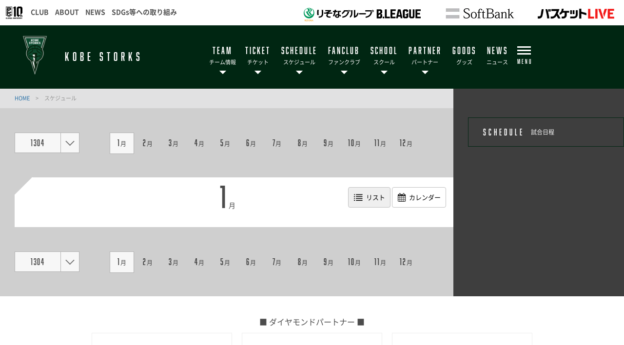

--- FILE ---
content_type: text/html; charset=utf-8
request_url: https://www.storks.jp/schedule/?scheduleYear=1304
body_size: 11683
content:
<!DOCTYPE html>
<html lang="ja">
<head>
<meta charset="utf-8">
<meta http-equiv="X-UA-Compatible" content="IE=edge">
<meta name="viewport" content="width=device-width, initial-scale=1">
<title>スケジュール | 神戸ストークス</title>
<meta name="Description" content="B.LEAGUE所属のプロバスケットボールチーム、神戸ストークスの公式サイトです。">
<meta name="keywords"  content="神戸ストークス,バスケットボール,バスケ,B.LEAGUE,Bリーグ,プロリーグ,プロバスケ">




<meta name="google-site-verification" content="7qm00M8U7TFzuLiK71p2P2Qjv3YTtD-VHr_hMUrh6bA" />

<meta property="og:title" content="スケジュール | 神戸ストークス">
<meta property="og:description" content="B.LEAGUE所属のプロバスケットボールチーム、神戸ストークスの公式サイトです。">
<meta property="og:image" content="https://www.storks.jp/files/user/_/common/img/libs/icon_ogp.png">
<meta property="og:type" content="website">
<meta property="og:site_name" content="神戸ストークス">
<meta property="og:url" content="https://www.storks.jp/schedule/?scheduleYear=1304">
<meta property="twitter:card" content="summary">
<meta property="twitter:title" content="スケジュール | 神戸ストークス">
<meta property="twitter:description" content="B.LEAGUE所属のプロバスケットボールチーム、神戸ストークスの公式サイトです。">
<meta property="twitter:image" content="https://www.storks.jp/files/user/_/common/img/libs/icon_ogp.png">

<meta name="robots" content="index,follow">
<meta name="robots" content="NOODP">
<meta name="robots" content="NOYDIR">
<meta name="author" content="">


<link rel="icon" href="https://www.bleague.jp/files/user/common/img/logo/s/ns.png">
<link rel="shortcut icon" href="https://www.bleague.jp/files/user/common/img/logo/s/ns.png" type="favicon.ico">
<link rel="apple-touch-icon" size="152x152" href="https://storks.bl.kuroco-img.app/v=1689496439/files/user/_/common/img/libs/apple-touch-icon.png">
<link rel="home" href="/" title="神戸ストークス" >
<link rel="index" href="/sitemap/" title="神戸ストークス サイトマップ" >
<link rel="canonical" href="https://www.storks.jp/schedule/?scheduleYear=1304">
<link rel="alternate" media="handheld" href="https://www.storks.jp/schedule/?scheduleYear=1304" >
<link rel="alternate" type="application/rss+xml" title="神戸ストークス" href="https://www.storks.jp/RSS.rdf">


<script src="https://storks.bl.kuroco-img.app/v=1529988120/files/user/js/redirect.js"></script>
<link href="https://storks.bl.kuroco-img.app/v=1750927836/files/css/front/parts.css" rel="stylesheet" type="text/css" media="screen,print">
<link href="https://storks.bl.kuroco-img.app/v=1689495463/files/css/front/customize.css" rel="stylesheet" type="text/css" media="screen,print">
<link href="https://storks.bl.kuroco-img.app/v=1693797203/files/css/front/user/club_site_common.css" rel="stylesheet" type="text/css" media="screen,print">
<link href="https://storks.bl.kuroco-img.app/v=1689495463/files/css/front/user/common-font.css" rel="stylesheet" type="text/css" media="screen,print">
<link href="https://storks.bl.kuroco-img.app/v=1689495463/files/css/front/user/common-font-awesome.min.css" rel="stylesheet" type="text/css" media="screen,print">
<link href="https://storks.bl.kuroco-img.app/v=1689495463/files/css/front/user/common-team.css" rel="stylesheet" type="text/css" media="screen,print">
<link href="https://storks.bl.kuroco-img.app/v=1766027822/files/css/front/user/gadget-common.css" rel="stylesheet" type="text/css" media="screen,print">
<link href="https://storks.bl.kuroco-img.app/v=1689495463/files/css/front/user/gadget-contact.css" rel="stylesheet" type="text/css" media="screen,print">
<link href="https://storks.bl.kuroco-img.app/v=1689495463/files/css/front/user/gadget-font-awesome.min.css" rel="stylesheet" type="text/css" media="screen,print">
<link href="https://storks.bl.kuroco-img.app/v=1689495463/files/css/front/user/gadget-ie.css" rel="stylesheet" type="text/css" media="screen,print">
<link href="https://storks.bl.kuroco-img.app/v=1689495463/files/css/front/user/gadget-schedule.css" rel="stylesheet" type="text/css" media="screen,print">
<link href="https://storks.bl.kuroco-img.app/v=1689495463/files/css/front/user/gadget-team-color.css" rel="stylesheet" type="text/css" media="screen,print">
<link href="https://storks.bl.kuroco-img.app/v=1689495463/files/css/front/user/team.css" rel="stylesheet" type="text/css" media="screen,print">
<link href="https://storks.bl.kuroco-img.app/v=1689495463/files/css/front/user/colorbox.css" rel="stylesheet">
<!-- <link href="https://use.fontawesome.com/releases/v5.0.6/css/all.css" rel="stylesheet"> -->
<link href="https://use.fontawesome.com/releases/v6.4.2/css/all.css" rel="stylesheet">


<script type="text/javascript">
    var side_off = 0;
</script>



<!-- Google Tag Manager -->
<script>(function(w,d,s,l,i){w[l]=w[l]||[];w[l].push({'gtm.start':
new Date().getTime(),event:'gtm.js'});var f=d.getElementsByTagName(s)[0],
j=d.createElement(s),dl=l!='dataLayer'?'&l='+l:'';j.async=true;j.src=
'https://www.googletagmanager.com/gtm.js?id='+i+dl;f.parentNode.insertBefore(j,f);
})(window,document,'script','dataLayer','GTM-T3JDL9H');</script>
<!-- End Google Tag Manager -->

<!-- Google Tag Manager -->
<script>
(function(w,d,s,l,i){w[l]=w[l]||[];w[l].push({'gtm.start':
new Date().getTime(),event:'gtm.js'});var f=d.getElementsByTagName(s)[0],
j=d.createElement(s),dl=l!='dataLayer'?'&l='+l:'';j.async=true;j.src=
'https://www.googletagmanager.com/gtm.js?id='+i+dl;f.parentNode.insertBefore(j,f);
})(window,document,'script','dataLayer','GTM-MNMGTN3');
</script>
<!-- End Google Tag Manager -->
<!-- Google Tag Manager (noscript) -->
<noscript><iframe src="https://www.googletagmanager.com/ns.html?id=GTM-MNMGTN3"
height="0" width="0" style="display:none;visibility:hidden"></iframe></noscript>
<!-- End Google Tag Manager (noscript) -->

<script>
// googleアナリティクスjsコード
  (function(i,s,o,g,r,a,m){i['GoogleAnalyticsObject']=r;i[r]=i[r]||function(){
  (i[r].q=i[r].q||[]).push(arguments)},i[r].l=1*new Date();a=s.createElement(o),
  m=s.getElementsByTagName(o)[0];a.async=1;a.src=g;m.parentNode.insertBefore(a,m)
  })(window,document,'script','https://www.google-analytics.com/analytics.js','ga');

  ga('create', 'UA-80922942-1', 'auto', {'name': 'myTracker'});
  ga('myTracker.send', 'pageview');

  ga('create', 'UA-80922942-1', 'auto');
  ga('send', 'pageview');

</script>


<style>

    .layout-sponsors li {
    display: inline-block;
    width: 150px;
}

    .layout-sponsors li.size_l {
    width: 170px;
}

.layout-sponsors li img {
    width: 100%;
}

@media screen and (min-width: 640px){
    #footerbanner {
        display:none;
        position: fixed;
        bottom: 0;
        z-index: 1000;
        line-height: 0;
    }
    #footerbanner a {
        display: block;
        width: auto;
        height: 140px;
    }
    #footerbanner a img {
        width: auto;
        height: 150px;
    }
}
@media screen and (max-width: 640px){
    .ftr_ptr_list li {
        width: 48%;
        float: left;
    }
    #footerbanner {
        display: block;
        position: fixed;
        bottom: 0;
        z-index: 1000;
    }
    #footerbanner a {
        display: block;
        width: 100%;
        height: auto;
    }
    #footerbanner a img {
        width: 100%;
        height: auto;
    }
		#footerbanner a.bnr_btn {
			width: 15px;
			position: absolute;
			top: 0;
			right: 0;
			height: 15px;
			/*border-radius: 50px;*/
			border: 2px solid #fff;
		}
		#footerbanner a.bnr_btn:before {
			content: "";
			width: 10px;
			position: absolute;
			top: 0;
			left: 0;
			height: 2px;
			background-color: #fff;
			right: 0;
			margin: auto;
			transform: rotate(-46deg);
			bottom: 0;
		}
		#footerbanner a.bnr_btn:after {
			content: "";
			width: 10px;
			position: absolute;
			top: 0;
			left: 0;
			height: 2px;
			background-color: #fff;
			right: 0;
			margin: auto;
			transform: rotate(46deg);
			bottom: 0;
		}
}
@media screen and (max-width: 767px) {
	.err_block {
		width: 100%;
	}
}
</style>

</head>
<body id="page_schedule">

<!-- Google Tag Manager (noscript) -->
<noscript><iframe src="https://www.googletagmanager.com/ns.html?id=GTM-T3JDL9H"
height="0" width="0" style="display:none;visibility:hidden"></iframe></noscript>
<!-- End Google Tag Manager (noscript) -->
<div id="responsive"></div>


<!-- ハンバーガーメニュー -->
<div class="layout-top-search">
  <div class="overlay" id="js-top-search-close"></div>
  <div class="content">
    <form action="">
      <input type="text" placeholder="検索ワードを入力してください。">
      <input type="submit" value="">
    </form>
  </div>
</div>

<div class="layout-popup-tnav">
  <div class="close-trigger" id="js-popup-tnav-close"></div>
  <div class="content">
    <div class="left">
    </div>
    <div class="right">
    </div>
      <ul class="tsns-wrap">
                                                                                                                                                                                                                                            <li class="tsns04"><a rel="noopener" href="https://www.instagram.com/kobe_storks_official/" target="_blank" title="Instagram"><i class="demo-icon icon-insta"></i></a></li>
                                                                                                                                                                                                    <li class="tsns06"><a rel="noopener" href="https://youtube.com/@youtubestorkschannel4969?si=xb88bTVHpxqNDNxn" target="_blank" title="YouTube"><i class="demo-icon icon-youtube-play"></i></a></li>
                                                          </ul>
      <ul class="tnav-wrap">
                  
        <li class="tnav01 has-2ndnav">
                    <a href="https://www.storks.jp/team/players/">
                      <p class="en is-animate "><span>TEAM</span></p>
            <p class="ja">チーム情報</p>
          </a>
                    <div class="second-nav">
                                  <a href="https://www.storks.jp/team/players/">
                        選手
            </a>
                                  <a href="https://www.storks.jp/team/staffs/">
                        チームスタッフ
            </a>
                                  <a href="https://www.storks.jp/team/cheers/">
                        ストークスチアリーダーズ
            </a>
                                  <a href="https://www.storks.jp/team/youth/">
                        ユースチーム
            </a>
                                  <a href="https://www.storks.jp/team/pages/id=17668">
                        クラブ概要
            </a>
                    </div>
                  </li>
                          
        <li class="tnav02 has-2ndnav">
                    <a rel="noopener" href="https://www.storks.jp/ticket/25-26season_glion_info" target="_blank">
                      <p class="en is-animate "><span>TICKET</span></p>
            <p class="ja">チケット</p>
          </a>
                    <div class="second-nav">
                                  <a rel="noopener" href="https://www.storks.jp/ticket/25-26season_glion_info" target="_blank">
                        チケットインフォメーション
            </a>
                                  <a rel="noopener" href="https://www.storks.jp/lp_page/2025_26seasonticket" target="_blank">
                        シーズンチケット
            </a>
                    </div>
                  </li>
                          
        <li class="tnav03 has-2ndnav">
                    <a href="https://www.storks.jp/schedule/">
                      <p class="en is-animate "><span>SCHEDULE</span></p>
            <p class="ja">スケジュール</p>
          </a>
                    <div class="second-nav">
                                  <a rel="noopener" href="https://www.storks.jp/schedule/" target="_blank">
                        神戸ストークススケジュール
            </a>
                                  <a rel="noopener" href="https://www.storks.jp/ticket/manner/glionarenakobe/" target="_blank">
                        観戦ガイド
            </a>
                    </div>
                  </li>
                          
        <li class="tnav04 has-2ndnav">
                    <a rel="noopener" href="https://www.storks.jp/lp_page/2025-26season_storksmembers" target="_blank">
                      <p class="en is-animate "><span>FANCLUB</span></p>
            <p class="ja">ファンクラブ</p>
          </a>
                    <div class="second-nav">
                                  <a rel="noopener" href="https://www.storks.jp/lp_page/2025-26season_storksmembers" target="_blank">
                        ファンクラブ入会
            </a>
                                  <a href="https://www.storks.jp/storksfriends/mypage/">
                        マイページ
            </a>
                    </div>
                  </li>
                          
        <li class="tnav05 has-2ndnav">
                    <a href="https://www.storks.jp/school/">
                      <p class="en is-animate "><span>SCHOOL</span></p>
            <p class="ja">スクール</p>
          </a>
                    <div class="second-nav">
                                  <a href="https://www.storks.jp/school/basketballschool/">
                        バスケットボールスクール
            </a>
                                  <a href="https://www.storks.jp/school/adultbasketball/">
                        大人のバスケットボールスクール
            </a>
                                  <a href="https://www.storks.jp/school/kidscheerschool/">
                        チアスクール
            </a>
                                  <a href="https://www.storks.jp/school/Job-offer">
                        スクールコーチ募集
            </a>
                    </div>
                  </li>
                          
        <li class="tnav06 has-2ndnav">
                    <a href="https://www.storks.jp/sponsor/">
                      <p class="en is-animate "><span>PARTNER</span></p>
            <p class="ja">パートナー</p>
          </a>
                    <div class="second-nav">
                                  <a href="https://www.storks.jp/sponsor/recruit_c">
                        パートナーに興味のある方
            </a>
                                  <a href="https://www.storks.jp/sponsor/">
                        パートナー紹介
            </a>
                                  <a href="https://www.storks.jp/sponsor/school_partners">
                        スクールパートナー
            </a>
                    </div>
                  </li>
                          
        <li class="tnav07">
                    <a rel="noopener" href="https://www.bleague-shop.jp/ns/" target="_blank">
                      <p class="en is-animate "><span>GOODS</span></p>
            <p class="ja">グッズ</p>
          </a>
                  </li>
                          
        <li class="tnav08">
                    <a href="https://www.storks.jp/news/">
                      <p class="en is-animate "><span>NEWS</span></p>
            <p class="ja">ニュース</p>
          </a>
                  </li>
                          
        <li class="tnav09">
                    <a rel="noopener" href="https://www.storks.jp/recruit/" target="_blank">
                      <p class="en is-animate "><span>RECRUIT</span></p>
            <p class="ja">リクルート</p>
          </a>
                  </li>
                          
        <li class="tnav010">
                    <a href="https://www.storks.jp/team/youth/">
                      <p class="en is-animate "><span>YOUTH</span></p>
            <p class="ja">ユース</p>
          </a>
                  </li>
                                                          <li class="team-nav-trigger js-popup-tnav-open">
          <div class="icn-wrap">
            <div class="icn"><span></span></div>
            <span class="title">MENU</span>
          </div>
        </li>
      </ul>

      <div class="team-nav-trigger sp">
          <div class="icn"><span></span></div>
          <span class="title">MENU</span>
      </div>
    </div>
</div>
<header class="layout-team-header bg-main">
    <div class="inner">
        <div class="team-sns no-fanclub">
            <ul class="tsns-wrap">
                                                                                                                                                                                                                                                                                                                <li class="tsns04"><a rel="noopener" href="https://www.instagram.com/kobe_storks_official/" target="_blank"><i class="demo-icon icon-insta"></i></a></li>
                                                                                                                                                                                                                                                        <li class="tsns06"><a rel="noopener" href="https://youtube.com/@youtubestorkschannel4969?si=xb88bTVHpxqNDNxn" target="_blank"><i class="demo-icon icon-youtube-play"></i></a></li>
                                                                                    <!-- <li class="tsns01"><a href="#" class="js-top-search-open"><i class="demo-icon icon-search"></i></a></li>
                <li class="tsns02"><a rel="noopener" href="https://twitter.com/hiroshimadflies" target="_blank"><i class="demo-icon icon-twt"></i></a></li>
                <li class="tsns03"><a rel="noopener" href="https://www.facebook.com/hiroshimadragonflies/" target="_blank"><i class="demo-icon icon-fb"></i></a></li>
                <li class="tsns04"><a rel="noopener" href="https://www.instagram.com/hiroshimadragonflies/" target="_blank"><i class="demo-icon icon-insta"></i></a></li> -->
            </ul>
        </div>

        <div class="team-logo-wrap">
                        <h1 class="team-logo"><a href="https://www.storks.jp/"><img src="https://www.bleague.jp/files/user/common/img/logo/s/ns.png" alt="神戸ストークス"></a></h1>
                        <p class="en">KOBE STORKS</p>
        </div>

        <div class="team-nav-trigger js-popup-tnav-open sp">
            <div class="icn"><span></span></div>
            <span class="title">MENU</span>
        </div>
        <div class="team-nav">
            <div class="side-btn side-prev"></div>
            <div class="side-btn side-next"></div>
            <div class="team-nav-scroll">
                <div class="team-nav-inner">
                    <ul class="tnav-wrap">
                                                            
                                            <li class="tnav01 has-2ndnav">
                                                        <a href="https://www.storks.jp/team/players/">
                                                            <p class="en is-animate"><span>TEAM</span></p>
                                <p class="ja">チーム情報</p>
                            </a>
                                                        <div class="second-nav">
                                                                                    <a href="https://www.storks.jp/team/players/">
                                                        選手
                            </a>
                                                                                    <a href="https://www.storks.jp/team/staffs/">
                                                        チームスタッフ
                            </a>
                                                                                    <a href="https://www.storks.jp/team/cheers/">
                                                        ストークスチアリーダーズ
                            </a>
                                                                                    <a href="https://www.storks.jp/team/youth/">
                                                        ユースチーム
                            </a>
                                                                                    <a href="https://www.storks.jp/team/pages/id=17668">
                                                        クラブ概要
                            </a>
                                                        </div>
                                                    </li>
                                                                                                    
                                            <li class="tnav02 has-2ndnav">
                                                        <a rel="noopener" href="https://www.storks.jp/ticket/25-26season_glion_info" target="_blank">
                                                            <p class="en is-animate"><span>TICKET</span></p>
                                <p class="ja">チケット</p>
                            </a>
                                                        <div class="second-nav">
                                                                                    <a rel="noopener" href="https://www.storks.jp/ticket/25-26season_glion_info" target="_blank">
                                                        チケットインフォメーション
                            </a>
                                                                                    <a rel="noopener" href="https://www.storks.jp/lp_page/2025_26seasonticket" target="_blank">
                                                        シーズンチケット
                            </a>
                                                        </div>
                                                    </li>
                                                                                                    
                                            <li class="tnav03 has-2ndnav">
                                                        <a href="https://www.storks.jp/schedule/">
                                                            <p class="en is-animate"><span>SCHEDULE</span></p>
                                <p class="ja">スケジュール</p>
                            </a>
                                                        <div class="second-nav">
                                                                                    <a rel="noopener" href="https://www.storks.jp/schedule/" target="_blank">
                                                        神戸ストークススケジュール
                            </a>
                                                                                    <a rel="noopener" href="https://www.storks.jp/ticket/manner/glionarenakobe/" target="_blank">
                                                        観戦ガイド
                            </a>
                                                        </div>
                                                    </li>
                                                                                                    
                                            <li class="tnav04 has-2ndnav">
                                                        <a rel="noopener" href="https://www.storks.jp/lp_page/2025-26season_storksmembers" target="_blank">
                                                            <p class="en is-animate"><span>FANCLUB</span></p>
                                <p class="ja">ファンクラブ</p>
                            </a>
                                                        <div class="second-nav">
                                                                                    <a rel="noopener" href="https://www.storks.jp/lp_page/2025-26season_storksmembers" target="_blank">
                                                        ファンクラブ入会
                            </a>
                                                                                    <a href="https://www.storks.jp/storksfriends/mypage/">
                                                        マイページ
                            </a>
                                                        </div>
                                                    </li>
                                                                                                    
                                            <li class="tnav05 has-2ndnav">
                                                        <a href="https://www.storks.jp/school/">
                                                            <p class="en is-animate"><span>SCHOOL</span></p>
                                <p class="ja">スクール</p>
                            </a>
                                                        <div class="second-nav">
                                                                                    <a href="https://www.storks.jp/school/basketballschool/">
                                                        バスケットボールスクール
                            </a>
                                                                                    <a href="https://www.storks.jp/school/adultbasketball/">
                                                        大人のバスケットボールスクール
                            </a>
                                                                                    <a href="https://www.storks.jp/school/kidscheerschool/">
                                                        チアスクール
                            </a>
                                                                                    <a href="https://www.storks.jp/school/Job-offer">
                                                        スクールコーチ募集
                            </a>
                                                        </div>
                                                    </li>
                                                                                                    
                                            <li class="tnav06 has-2ndnav">
                                                        <a href="https://www.storks.jp/sponsor/">
                                                            <p class="en is-animate"><span>PARTNER</span></p>
                                <p class="ja">パートナー</p>
                            </a>
                                                        <div class="second-nav">
                                                                                    <a href="https://www.storks.jp/sponsor/recruit_c">
                                                        パートナーに興味のある方
                            </a>
                                                                                    <a href="https://www.storks.jp/sponsor/">
                                                        パートナー紹介
                            </a>
                                                                                    <a href="https://www.storks.jp/sponsor/school_partners">
                                                        スクールパートナー
                            </a>
                                                        </div>
                                                    </li>
                                                                                                    
                                            <li class="tnav07">
                                                        <a rel="noopener" href="https://www.bleague-shop.jp/ns/" target="_blank">
                                                            <p class="en is-animate"><span>GOODS</span></p>
                                <p class="ja">グッズ</p>
                            </a>
                                                    </li>
                                                                                                    
                                            <li class="tnav08">
                                                        <a href="https://www.storks.jp/news/">
                                                            <p class="en is-animate"><span>NEWS</span></p>
                                <p class="ja">ニュース</p>
                            </a>
                                                    </li>
                                                                                                    
                                            <li class="tnav09">
                                                        <a rel="noopener" href="https://www.storks.jp/recruit/" target="_blank">
                                                            <p class="en is-animate"><span>RECRUIT</span></p>
                                <p class="ja">リクルート</p>
                            </a>
                                                    </li>
                                                                                                    
                                                                                                                                                                                                            <li class="team-nav-trigger js-popup-tnav-open">
                            <div class="icn-wrap">
                                <div class="icn"><span></span></div>
                                <span class="title">MENU</span>
                            </div>
                        </li>
                    </ul>
                </div>
            </div>
        </div>
    </div>
</header>

    <div class="layout-subpage-header">
                                                                                                                                                                                                                                                                                                                                                                                <!-- <img class="subpage-image" src="https://storks.bl.kuroco-img.app/v=1527733267/files/user/images/header-bg-player.jpg" alt=""> -->
                                                                                                                <!-- <h2 class="subpage-title" id="js-subpage-title-deco">SCHEDULE</h2> -->
                                                                                                                                                                                                                                    </div>



<div class="layout-subpage-header">
    
</div>



<div class="layout-content">
    <div class="layout-main">
    <div class="bread">
          <span class="txt-main">
      <a href="https://www.storks.jp/">
        HOME      </a>
    </span>
    <span class="divide">&gt;</span>
              <span>スケジュール</span>
      </div>

    
    

<script type="text/javascript">
    club_url_info = {
                    "rh" : "www.levanga.com"
                    ,"lh" : "www.levanga.com"
                    ,"an" : "northern-happinets.com"
                    ,"rt" : "www.tochigibrex.jp"
                    ,"ub" : "www.tochigibrex.jp"
                    ,"cj" : "chibajets.jp"
                    ,"tt" : "www.alvark-tokyo.jp"
                    ,"at" : "www.alvark-tokyo.jp"
                    ,"ht" : "www.hitachi-sunrockers.co.jp"
                    ,"sr" : "www.hitachi-sunrockers.co.jp"
                    ,"tk" : "kawasaki-bravethunders.com"
                    ,"kb" : "kawasaki-bravethunders.com"
                    ,"yb" : "b-corsairs.com"
                    ,"na" : "www.albirex.com"
                    ,"tg" : "grouses.jp"
                    ,"hh" : "www.neophoenix.jp"
                    ,"sn" : "www.neophoenix.jp"
                    ,"am" : "go-seahorses.jp"
                    ,"sm" : "go-seahorses.jp"
                    ,"mn" : "nagoya-dolphins.jp"
                    ,"dd" : "nagoya-dolphins.jp"
                    ,"sl" : "www.lakestars.net"
                    ,"ls" : "www.lakestars.net"
                    ,"kh" : "hannaryz.jp"
                    ,"oe" : "www.evessa.com"
                    ,"ss" : "www.susanoo-m.com"
                    ,"rg" : "goldenkings.jp"
                    ,"aw" : "aomori-wats.jp"
                    ,"se" : "www.89ers.jp"
                    ,"py" : "www.wyverns.jp"
                    ,"yw" : "www.wyverns.jp"
                    ,"ff" : "firebonds.jp"
                    ,"ct" : "www.ibarakirobots.win"
                    ,"ir" : "www.ibarakirobots.win"
                    ,"gc" : "g-crane-thunders.jp"
                    ,"te" : "tokyo-excellence.jp"
                    ,"ex" : "tokyo-excellence.jp"
                    ,"ka" : "www.koshigaya-alphas.com"
                    ,"ez" : "eftokyo-z.jp"
                    ,"sw" : "www.b-warriors.net"
                    ,"bw" : "www.b-warriors.net"
                    ,"tn" : "www.fightingeagles.jp"
                    ,"fe" : "www.fightingeagles.jp"
                    ,"ns" : "www.storks.jp"
                    ,"bn" : "bambitious.jp"
                    ,"hd" : "hiroshimadragonflies.com"
                    ,"tf" : "www.fivearrows.jp"
                    ,"fa" : "www.fivearrows.jp"
                    ,"oh" : "orangevikings.jp"
                    ,"eo" : "orangevikings.jp"
                    ,"rf" : "r-zephyr.com"
                    ,"kv" : "www.volters.jp"
                    ,"ib" : "www.bigbulls.jp"
                    ,"tr" : "trains.co.jp"
                    ,"hb" : "trains.co.jp"
                    ,"ks" : "samuraiz.jp"
                    ,"vs" : "veltex.co.jp"
                    ,"ts" : "scorpions.toyoda-gosei.co.jp"
                    ,"sg" : "ballooners.jp"
                    ,"rk" : "www.rebnise.jp"
            }
</script>








            


  
  
  

                                                                                                                        


  


  
                    
                              
                              
                              
                              
                              
                              
                              
                              
                              
                              
                                        
            

      
  
                                                                                                                                                                                                                                                                                                                                                            



<article class="body">

<article>
<section class="schedule-contents-wrap">
<div class="tmpl_schedule_header">
  <div class="component-month-selector">
    <div class="year-selector js-schedule-pulldown">
              <div class="year">1304</div>
            <span class="arw">
      </span>
      <ul class="pulldown">
                              <li>
              <a href="https://www.storks.jp/schedule/?scheduleYear=2026">2026</a>
            </li>
                                        <li>
              <a href="https://www.storks.jp/schedule/?scheduleYear=2025">2025</a>
            </li>
                                        <li>
              <a href="https://www.storks.jp/schedule/?scheduleYear=2024">2024</a>
            </li>
                                        <li>
              <a href="https://www.storks.jp/schedule/?scheduleYear=2023">2023</a>
            </li>
                                        <li>
              <a href="https://www.storks.jp/schedule/?scheduleYear=2022">2022</a>
            </li>
                                        <li>
              <a href="https://www.storks.jp/schedule/?scheduleYear=2021">2021</a>
            </li>
                                        <li>
              <a href="https://www.storks.jp/schedule/?scheduleYear=2020">2020</a>
            </li>
                                        <li>
              <a href="https://www.storks.jp/schedule/?scheduleYear=2019">2019</a>
            </li>
                                        <li>
              <a href="https://www.storks.jp/schedule/?scheduleYear=2018">2018</a>
            </li>
                                        <li>
              <a href="https://www.storks.jp/schedule/?scheduleYear=2017">2017</a>
            </li>
                                        <li>
              <a href="https://www.storks.jp/schedule/?scheduleYear=2016">2016</a>
            </li>
                                        <li>
              <a href="https://www.storks.jp/schedule/?scheduleYear=2015">2015</a>
            </li>
                        </ul>
    </div>
    <div class="month-selector js-pulldown">
      <!-- sp版 -->
      <div class="month">
                  <span class="en">1</span>月
              </div>
      <span class="arw">
      </span>
      <!-- pc版 -->
      <ul class="pulldown">
                <li>
                                                <a href="https://www.storks.jp/schedule/?scheduleYear=1304&amp;scheduleMonth=1" class="selected">
                                                    <span class="en">1</span>月
                    </a>
        </li>
                <li>
                                                <a href="https://www.storks.jp/schedule/?scheduleYear=1304&amp;scheduleMonth=2">
                                                    <span class="en">2</span>月
                    </a>
        </li>
                <li>
                                                <a href="https://www.storks.jp/schedule/?scheduleYear=1304&amp;scheduleMonth=3">
                                                    <span class="en">3</span>月
                    </a>
        </li>
                <li>
                                                <a href="https://www.storks.jp/schedule/?scheduleYear=1304&amp;scheduleMonth=4">
                                                    <span class="en">4</span>月
                    </a>
        </li>
                <li>
                                                <a href="https://www.storks.jp/schedule/?scheduleYear=1304&amp;scheduleMonth=5">
                                                    <span class="en">5</span>月
                    </a>
        </li>
                <li>
                                                <a href="https://www.storks.jp/schedule/?scheduleYear=1304&amp;scheduleMonth=6">
                                                    <span class="en">6</span>月
                    </a>
        </li>
                <li>
                                                <a href="https://www.storks.jp/schedule/?scheduleYear=1304&amp;scheduleMonth=7">
                                                    <span class="en">7</span>月
                    </a>
        </li>
                <li>
                                                <a href="https://www.storks.jp/schedule/?scheduleYear=1304&amp;scheduleMonth=8">
                                                    <span class="en">8</span>月
                    </a>
        </li>
                <li>
                                                <a href="https://www.storks.jp/schedule/?scheduleYear=1304&amp;scheduleMonth=9">
                                                    <span class="en">9</span>月
                    </a>
        </li>
                <li>
                                                <a href="https://www.storks.jp/schedule/?scheduleYear=1304&amp;scheduleMonth=10">
                                                    <span class="en">10</span>月
                    </a>
        </li>
                <li>
                                                <a href="https://www.storks.jp/schedule/?scheduleYear=1304&amp;scheduleMonth=11">
                                                    <span class="en">11</span>月
                    </a>
        </li>
                <li>
                                                <a href="https://www.storks.jp/schedule/?scheduleYear=1304&amp;scheduleMonth=12">
                                                    <span class="en">12</span>月
                    </a>
        </li>
              </ul>
    </div>
  </div>
  <div class="schedule-header">
        <ul class="style-btn-box">
    <li>
    <a href="https://www.storks.jp/schedule/?scheduleYear=1304&amp;scheduleMonth=" class="ico-calender-list active">
      <span class="pc">リスト</span>
    </a>
    </li>
    <li>
    <a href="https://www.storks.jp/schedule/calendar/?scheduleYear=1304&amp;scheduleMonth=" class="ico-calender-default ">
      <span class="pc">カレンダー</span>
    </a>
    </li>
    </ul>
    <p class="this-month">
              <span>1</span>月
          </p>
  </div>
</div>

<div class="tmpl_schedule_list">
<div class="schedule-list-wrap">
  <ul class="schedule-ul">
      </ul>
</div>
</div>

<div class="tmpl_schedule_footer">
  <div class="component-month-selector">
    <div class="year-selector js-schedule-pulldown">
              <div class="year">1304</div>
            <span class="arw">
      </span>
      <ul class="pulldown">
                              <li>
              <a href="https://www.storks.jp/schedule/?scheduleYear=2026">2026</a>
            </li>
                                        <li>
              <a href="https://www.storks.jp/schedule/?scheduleYear=2025">2025</a>
            </li>
                                        <li>
              <a href="https://www.storks.jp/schedule/?scheduleYear=2024">2024</a>
            </li>
                                        <li>
              <a href="https://www.storks.jp/schedule/?scheduleYear=2023">2023</a>
            </li>
                                        <li>
              <a href="https://www.storks.jp/schedule/?scheduleYear=2022">2022</a>
            </li>
                                        <li>
              <a href="https://www.storks.jp/schedule/?scheduleYear=2021">2021</a>
            </li>
                                        <li>
              <a href="https://www.storks.jp/schedule/?scheduleYear=2020">2020</a>
            </li>
                                        <li>
              <a href="https://www.storks.jp/schedule/?scheduleYear=2019">2019</a>
            </li>
                                        <li>
              <a href="https://www.storks.jp/schedule/?scheduleYear=2018">2018</a>
            </li>
                                        <li>
              <a href="https://www.storks.jp/schedule/?scheduleYear=2017">2017</a>
            </li>
                                        <li>
              <a href="https://www.storks.jp/schedule/?scheduleYear=2016">2016</a>
            </li>
                                        <li>
              <a href="https://www.storks.jp/schedule/?scheduleYear=2015">2015</a>
            </li>
                        </ul>
    </div>
    <div class="month-selector js-pulldown">
      <!-- sp版 -->
      <div class="month">
                  <span class="en">1</span>月
              </div>
      <span class="arw">
      </span>
      <!-- pc版 -->
      <ul class="pulldown">
                <li>
                                                <a href="https://www.storks.jp/schedule/?scheduleYear=1304&amp;scheduleMonth=1" class="selected">
                                                    <span class="en">1</span>月
                    </a>
        </li>
                <li>
                                                <a href="https://www.storks.jp/schedule/?scheduleYear=1304&amp;scheduleMonth=2">
                                                    <span class="en">2</span>月
                    </a>
        </li>
                <li>
                                                <a href="https://www.storks.jp/schedule/?scheduleYear=1304&amp;scheduleMonth=3">
                                                    <span class="en">3</span>月
                    </a>
        </li>
                <li>
                                                <a href="https://www.storks.jp/schedule/?scheduleYear=1304&amp;scheduleMonth=4">
                                                    <span class="en">4</span>月
                    </a>
        </li>
                <li>
                                                <a href="https://www.storks.jp/schedule/?scheduleYear=1304&amp;scheduleMonth=5">
                                                    <span class="en">5</span>月
                    </a>
        </li>
                <li>
                                                <a href="https://www.storks.jp/schedule/?scheduleYear=1304&amp;scheduleMonth=6">
                                                    <span class="en">6</span>月
                    </a>
        </li>
                <li>
                                                <a href="https://www.storks.jp/schedule/?scheduleYear=1304&amp;scheduleMonth=7">
                                                    <span class="en">7</span>月
                    </a>
        </li>
                <li>
                                                <a href="https://www.storks.jp/schedule/?scheduleYear=1304&amp;scheduleMonth=8">
                                                    <span class="en">8</span>月
                    </a>
        </li>
                <li>
                                                <a href="https://www.storks.jp/schedule/?scheduleYear=1304&amp;scheduleMonth=9">
                                                    <span class="en">9</span>月
                    </a>
        </li>
                <li>
                                                <a href="https://www.storks.jp/schedule/?scheduleYear=1304&amp;scheduleMonth=10">
                                                    <span class="en">10</span>月
                    </a>
        </li>
                <li>
                                                <a href="https://www.storks.jp/schedule/?scheduleYear=1304&amp;scheduleMonth=11">
                                                    <span class="en">11</span>月
                    </a>
        </li>
                <li>
                                                <a href="https://www.storks.jp/schedule/?scheduleYear=1304&amp;scheduleMonth=12">
                                                    <span class="en">12</span>月
                    </a>
        </li>
              </ul>
    </div>
  </div>
</div>
</section>
</article>
</article>

    
    
    </div>
    <div class="layout-side"> 
    
<script type="text/javascript">
    var side_off = 0;
</script>

<div class="layout-side-inner">
      <div class="component-sidenav">
          <div class="side-btn side-prev"></div>
          <div class="side-btn side-next"></div>
          <div class="component-sidenav-inner">
                <a href="../schedule/">
                    <span class="en">SCHEDULE</span>
                    <span class="ja">試合日程</span>
                </a>
          </div>
      </div>
  </div>
  <div class="component-sp-sidenav" id="js-sidenav-sp">
      <div class="component-sidenav">
          <div class="side-btn side-prev"></div>
          <div class="side-btn side-next"></div>
          <div class="component-sidenav-inner">
                <a href="../schedule/">
                    <span class="en">SCHEDULE</span>
                    <span class="ja">試合日程</span>
                </a>
          </div>
      </div>
  </div>



    
    </div>
</div>




</div><!-- /.l-container--wrap -->
<div class="layout-sponsors">

  <section class="sponsors-group diamond">
    <h2>■ ダイヤモンドパートナー ■</h2>
    <ul>
      <li><a rel="noopener" href="https://www.symenergy.co.jp/" target="_blank"><img src="https://storks.bl.kuroco-img.app/v=1725510120/files/user/_/common/img/sponsor/SymEnergy_540x360.png" alt="シンエナジー"></a></li>
      <li><a rel="noopener" href="https://www.smartvalue.ad.jp/" target="_blank"><img src="https://storks.bl.kuroco-img.app/v=1666755477/files/user/_/common/img/sponsor/smartvalue-2.jpg" alt="株式会社スマートバリュー"></a></li>
      <li><a rel="noopener" href="https://www.kamigumi.co.jp/" target="_blank"><img src="https://storks.bl.kuroco-img.app/v=1753239802/files/user/_/common/img/sponsor/kamigumi.jpg" alt="株式会社上組"></a></li>
    </ul>
  </section>

  <section class="sponsors-group platinum">
    <h2>■ プラチナパートナー ■</h2>
    <ul>
      <li><a rel="noopener" href="https://www.zenko-sai.or.jp/" target="_blank"><img src="https://storks.bl.kuroco-img.app/v=1666755952/files/user/_/common/img/sponsor/sponsor-logo-fukurikousei.gif" alt="一般財団法人全国福利厚生共殖会"></a></li>
      <li><a rel="noopener" href="https://www.wingarc.com/" target="_blank"><img src="https://storks.bl.kuroco-img.app/v=1752211193/files/user/_/common/img/sponsor/wingarc.jpg" alt="ウイングアーク１ｓｔ(株)"></a></li>
      <li><a rel="noopener" href="http://sannexas.com/" target="_blank"><img src="https://storks.bl.kuroco-img.app/v=1706155722/files/user/_/common/img/sponsor/sannexas_v2_540x360.png" alt="株式会社サンネクサス"></a></li>
    </ul>
  </section>

  <section class="sponsors-group gold">
    <h2>■ ゴールドパートナー ■</h2>
    <ul>
      <li><a rel="noopener" href="https://www.gincli.jp/" target="_blank"><img src="https://storks.bl.kuroco-img.app/v=1753340874/files/user/_/common/img/sponsor/AGA.jpg" alt="銀座総合美容クリニック"></a></li>
      <li><a rel="noopener" href="https://www.d-a.co.jp/" target="_blank"><img src="https://storks.bl.kuroco-img.app/v=1751438739/files/user/_/common/img/sponsor/deziara_540x360.png" alt="株式会社デジアラホールディングス"></a></li>
      <li><a rel="noopener" href="https://www.kobetoyopet.com/" target="_blank"><img src="https://storks.bl.kuroco-img.app/v=1529654688/files/user/_/common/img/sponsor/kobe-toyopet.gif" alt="神戸トヨペット株式会社"></a></li>
      <li><a rel="noopener" href="https://www.miratap.co.jp/shop/" target="_blank"><img src="https://storks.bl.kuroco-img.app/v=1727177196/files/user/_/common/img/sponsor/miratap_540x360.png" alt="株式会社ミラタップ"></a></li>
      <li><a rel="noopener" href="https://i-plug.co.jp/" target="_blank"><img alt="株式会社i-plug" src="https://storks.bl.kuroco-img.app/v=1666755733/files/user/_/common/img/sponsor/sponsor--iplug.jpg"></a></li>
	    <li><a rel="noopener" href="http://koyo-s-hd.co.jp/" target="_blank"><img alt="光洋商事ホールディングス株式会社" src="https://storks.bl.kuroco-img.app/v=1664421253/files/user/_/common/img/sponsor/koyoshoji_540x360.png"></a></li>
	    <li><a rel="noopener" href="https://toshin-sg.co.jp/" target="_blank"><img alt="東伸産業" src="https://storks.bl.kuroco-img.app/v=1757467775/files/user/_/common/img/sponsor/toshin-sg.png"></a></li>
	    <li><a rel="noopener" href="https://rasis-corp.co.jp/" target="_blank"><img alt="(株)レイシスコーポレーション" src="https://storks.bl.kuroco-img.app/v=1752546923/files/user/_/common/img/sponsor/rasis.jpg"></a></li>
      <li><a rel="noopener" href="https://home.kpmg/jp/ja/home/about/kc.html" target="_blank"><img alt="(株)KPMG" src="https://storks.bl.kuroco-img.app/v=1723689378/files/user/_/common/img/sponsor/KPMG_sp_540x360.png"></a></li>
      <li><a rel="noopener" href="http://oisis.co.jp/" target="_blank"><img alt="オイシス" src="https://storks.bl.kuroco-img.app/v=1757467708/files/user/_/common/img/sponsor/oisis_540x360.png"></a></li>
	    <li><a rel="noopener" href="https://miki-construct.co.jp/" target="_blank"><img alt="(株)三木組" src="https://storks.bl.kuroco-img.app/v=1752211192/files/user/_/common/img/sponsor/mikigumi.jpg"></a></li>
			<li><a rel="noopener" href="https://www.hanshin-dw.co.jp/" target="_blank"><img alt="阪神内燃機工業株式会社" src="https://storks.bl.kuroco-img.app/v=1764838618/files/user/_/common/img/sponsor/hanshin-dw.jpg"></a></li>
	    <li><a rel="noopener" href="https://www.resorttrust.co.jp/" target="_blank"><img alt="リゾートトラスト株式会社" src="https://storks.bl.kuroco-img.app/v=1751438688/files/user/_/common/img/sponsor/resorttorast.png"></a></li>
    </ul>
  </section>

  <section class="sponsors-group silver">
    <h2>■ シルバーパートナー ■</h2>
    <ul>
      <li><a rel="noopener" href="http://www.yamagami-int.co.jp/" target="_blank"><img alt="株式会社山上" src="https://storks.bl.kuroco-img.app/v=1757467708/files/user/_/common/img/sponsor/yamagami_190920_02.gif"></a></li>
	    <li><a rel="noopener" href="https://www.ophtecs.co.jp/" target="_blank"><img alt="株式会社オフテクス" src="https://storks.bl.kuroco-img.app/v=1757467708/files/user/_/common/img/sponsor/logo_ophtecs.png"></a></li>
      <li><a rel="noopener" href="https://www.kobe-oukoku.com/" target="_blank"><img alt="神戸どうぶつ王国" src="https://storks.bl.kuroco-img.app/v=1755656197/files/user/_/common/img/sponsor/kobedoubutsuoukoku.jpg"></a></li>
			<li><a rel="noopener" href="https://www.zpr.co.jp/" target="_blank"><img alt="全農パールライス株式会社" src="https://storks.bl.kuroco-img.app/v=1762667474/files/user/_/common/img/sponsor/zennnoparurice.jpg"></a></li>
      <li><a rel="noopener" href="https://www.gyomusuper.jp/" target="_blank"><img alt="神戸物産" src="https://storks.bl.kuroco-img.app/v=1756177171/files/user/_/common/img/sponsor/kobe_bussan_540x360.png"></a></li>
      <li><a rel="noopener" href="https://www.mol.co.jp/" target="_blank"><img alt="株式会社商船三井" src="https://storks.bl.kuroco-img.app/v=1718155286/files/user/_/common/img/sponsor/syosen_mitsui_540x360.png"></a></li>
      <li><a rel="noopener" href="https://homedry.jp/" target="_blank"><img alt="super4" src="https://storks.bl.kuroco-img.app/v=1727752143/files/user/_/common/img/sponsor/homedry_540x360.png"></a></li>
      <li><a rel="noopener" href="https://bestie-sports.co.jp/" target="_blank"><img alt="株式会社ベスティ" src="https://storks.bl.kuroco-img.app/v=1757467708/files/user/_/common/img/sponsor/sponsor--bestie.png"></a></li>
      <li><a rel="noopener" href="https://www.mkl.co.jp/" target="_blank"><img alt="株式会社エム・ケー・ロジテック" src="https://storks.bl.kuroco-img.app/v=1751253987/files/user/_/common/img/sponsor/MKL.png"></a></li>
      <li><a rel="noopener" href="https://www.sawada-food.co.jp/" target="_blank"><img alt="澤田食品株式会社" src="https://storks.bl.kuroco-img.app/v=1752211192/files/user/_/common/img/sponsor/sawada.jpg"></a></li>
			<li><a rel="noopener" href="https://www.jmacs-j.co.jp/company/company-profile/" target="_blank"><img alt="JMACS株式会社" src="https://storks.bl.kuroco-img.app/v=1759913436/files/user/_/common/img/sponsor/jmacs.jpg"></a></li>
			<li><img alt="株式会社 Unchain" src="https://storks.bl.kuroco-img.app/v=1761623247/files/user/_/common/img/sponsor/unchain.jpg"></a></li>
    </ul>
  </section>

</div>


<style>
.layout-sponsors {
  text-align: center;
  max-width: 75%;
  margin: 0 auto;
}

.layout-sponsors .sponsors-group {
  margin: 40px 0;
}
.layout-sponsors .sponsors-group h2 {
  font-size: 16px;
  margin-bottom: 10px;
}

.layout-sponsors ul {
  display: flex;
  flex-wrap: wrap;
  gap: 2%;
  justify-content: center;
  padding: 0;
  margin: 0 auto;
  list-style: none;
}

.sponsors-group.diamond ul { max-width: 1200px; }
.sponsors-group.platinum ul { max-width: 1000px; }
.sponsors-group.gold ul { max-width: 800px; }
.sponsors-group.silver ul { max-width: 700px; }

.layout-sponsors li {
  flex: 0 1 30%;
  box-sizing: border-box;
  margin-bottom: 20px;
  text-align: center;
  aspect-ratio: 3 / 2;
  background-color: #fff;
  border: 1px solid #eee;
  padding: 10px;
  display: flex;
  align-items: center;
  justify-content: center;
}

.layout-sponsors li img {
  width: 100%;
  height: 100%;
  object-fit: contain;
  background-color: transparent;
  border: none;
  padding: 0;
}

@media screen and (max-width: 768px) {
	.layout-sponsors {
	max-width: 90%;
	}

  .sponsors-group.diamond ul,
  .sponsors-group.platinum ul,
  .sponsors-group.gold ul,
  .sponsors-group.silver ul {
    gap: 5%;
  }

  .layout-sponsors ul {
    max-width: 90%;
    margin: 0 auto;
  }

  .layout-sponsors li {
    flex: 0 1 47%;
    margin-bottom: 15px;
    aspect-ratio: 3 / 2;
  }

  .layout-sponsors li:nth-last-child(1):nth-child(odd) {
    margin-left: auto;
    margin-right: auto;
  }
}
</style>



	<div class="fixed_banner is-DownAnime" id="fixed_banner">
		<div class="fixed_banner_close" id="bnr_close"><span class="round_btn"></span></div>
		<a href="https://www.storks.jp/lp_page/2025-26season_storksmembers">
			<div class="fixed_banner_inner">
				<div class="fixed_banner_img">
					<img src="https://storks.bl.kuroco-img.app/v=1759990708/files/user/images/banner/bnr_fanclub.png" alt="">
				</div>

				<!--
				<div class="fixed_banner_contents">
					<div class="fixed_banner_ttl">公式ファンクラブ「V-CLUB」入会受付中！</div>
					<div class="fixed_banner_txt">様々なプランをご用意していますので、あなたにあったプランがきっと見つかる！<br>
			詳しくはコチラ▶▶▶</div>
				</div> -->
			</div>
		</a>
	</div>

		
	<style>
	/*　上に上がる動き　*/
	#fixed_banner.is-UpAnime {
		animation: UpAnime 0.5s forwards;
	}
	@keyframes UpAnime{
		from {
			opacity: 0;
			transform: translateY(250px);
		}
		to {
			opacity: 1;
			transform: translateY(0);
		}
	}

	/*　下に下がる動き　*/
	#fixed_banner.is-DownAnime {
		animation: DownAnime 0.5s forwards;
	}
	@keyframes DownAnime{
		from {
			opacity: 1;
			transform: translateY(0);
		}
		to {
			opacity: 1;
			transform: translateY(250px);
		}
	}
	.fixed_banner{
		position: fixed; 
		z-index: 888888; 
		height: 185px;
		bottom: 15px;
		right: 20px;
		background: #fff;
	}
	.fixed_banner_close{
		position: absolute;
		z-index: 999999;
		right: -15px;
		top: -15px;
		cursor: pointer; 
	}
	.fixed_banner_inner{
		display: flex;
		align-items: center;
	}
	.fixed_banner_inner:hover{
		filter: opacity(80%);
	}
	.fixed_banner_img{
		height: 185px;
	}
	.fixed_banner_img img{
		height: 100%;
		width: auto;
	}
	.fixed_banner_contents{
		background-color: #303c8c;
		width: 300px;
		height: 165px;
		padding: 8px;
		box-sizing: border-box;
		display: flex;
		flex-direction: column;
		justify-content: center;
		align-items: center;
	}
	.fixed_banner_ttl{
		color: #ffffff;
		font-size: 18px;
		font-weight: bold;
		line-height: 1.4;
	}
	.fixed_banner_txt{
		font-size: 14px;
		margin-top: 5px;
		color: #ffffff;
		display: block;
	}
	.round_btn {
		display: block;
		position: relative;
		width: 30px;
		height: 30px;
		border-radius: 50%; 
		background: #808080; 
	}
	.round_btn::before, .round_btn::after {
		content: "";
		position: absolute;
		top: 50%;
		left: 50%;
		width: 1px; 
		height: 17px; 
		background: #ffffff;
	}
	.round_btn::before {
		transform: translate(-50%,-50%) rotate(45deg);
	}
	.round_btn::after {
		transform: translate(-50%,-50%) rotate(-45deg);
	}
	@media screen and (max-width: 641px) {
		.fixed_banner {
			height: auto;
			background: none;
			right: 0;
			bottom: 10px;
			left: 0;
		}
		.fixed_banner_inner {
			justify-content: center;
		}
		.fixed_banner_close {
			right: 15px;
		}
		.fixed_banner_img {
			height: 180px;
			margin: 0 10px;
		}
		.fixed_banner_contents {
			height: 80px;
			width: 185px;
		}
		.fixed_banner_ttl {
			font-size: 13px;
		}
		.fixed_banner_txt {
			display: none;
		}
	}
	.fadeout {
		animation : fadeOut 1s;
		animation-fill-mode: both;
	}
	@keyframes fadeOut {
		0% {
		opacity: 1;
		}
		100% {
		opacity: 0;
		}
	}
	</style>
	

		<script type="text/javascript">
	window.addEventListener('load',function(){
	
		let close = document.getElementById('bnr_close');
		let banner = document.getElementById('fixed_banner');

		close.addEventListener('click', function(){
			banner.classList.add('fadeout');
			setTimeout(function(){ 
				banner.style.display = "none"; 
			}, 200);
		}, false);
	
	});

	
	window.addEventListener('scroll', function(){
		var scroll = $(window).scrollTop();
		if (scroll >= 100) {
			$('#fixed_banner').removeClass('is-DownAnime');
			$('#fixed_banner').addClass('is-UpAnime');
		} else {
			if($('#fixed_banner').hasClass('is-UpAnime')) {
				$('#fixed_banner').removeClass('is-UpAnime');
				$('#fixed_banner').addClass('is-DownAnime');
			}
		}
	});
	
	</script>


<!-- 全体のページに反映させる場合ここに記述 ここから-->
<!--
<div class="layout-sponsors">
	<section class="bnr-box bnrBox-1">
		<h2 class="bnrBox-ttl">ウェアサプライヤー</h2>
		<ul>
		    			                			                		</ul>
	</section>
	<section class="bnr-box bnrBox-2">
		<h2 class="bnrBox-ttl">プラチナパートナー</h2>
		<ul>
						    						    					</ul>
	</section>
	<section class="bnr-box bnrBox-3">
		<h2 class="bnrBox-ttl">ゴールドパートナー</h2>
		<ul>
						    						    					</ul>
		<ul>
						    						    			        <li><a rel="noopener" target="_blank" href="http://example.com"><img src="https://storks.bl.kuroco-img.app/v=/files/user/images/top/top_ft_toyo.jpg" alt="test1"></a></li>
			    					</ul>
	</section>
	<section class="bnr-box bnrBox-4">
		<h2 class="bnrBox-ttl">シルバーパートナー</h2>
		<ul>
						    						    					</ul>
	</section>
	<section class="bnr-box bnrBox-4">
		<h2 class="bnrBox-ttl">ブロンズパートナー</h2>
		<ul>
						    						    					</ul>
	</section>
	<section class="bnr-box bnrBox-5">
		<h2 class="bnrBox-ttl">パートナー</h2>
		<ul>
						    						    					</ul>
	</section>
	<section class="bnr-box bnrBox-5">
		<h2 class="bnrBox-ttl">サプライヤー</h2>
		<ul>
						    						    					</ul>
	</section>
	<section class="bnr-box bnrBox-5">
		<h2 class="bnrBox-ttl">メディカルパートナー</h2>
		<ul>
						    						    					</ul>
	</section>
</div>-->
<!-- 全体のページに反映させる場合ここに記述 ここまで-->
<footer class="layout-global-footer bg-main">
    <div class="team-logo"><a href="https://www.storks.jp/"><img src="https://www.bleague.jp/files/user/common/img/logo/s/ns.png" alt="神戸ストークス"></a></div>
          <ul class="foot-nav">
    <li><a href="https://www.storks.jp/inquiry/">お問い合わせ</a></li>
    <li><a href="https://www.storks.jp/team/pages/id=17668">クラブ概要</a></li>
    <li><a href="https://www.storks.jp/privacy/">プライバシーポリシー</a></li>
    <li><a href="https://www.storks.jp/terms/">利用規約</a></li>
    
  </ul>
  <p class="copy">Copyright &copy; KOBE STORKS . All Rights Reserved</p>
 </footer>
<!--
    <div id="footerbanner" >
        <a class="bnr_btn"></a>
    <a rel="noopener" href="https://www.bleague.jp/bleaguestamp/campaign201902/support2/?utm_source=c_nishinomiya&amp;utm_medium=footerbanner&amp;utm_campaign=bleaguestamp_lp20190201" target="_blank">
        <img src="https://storks.bl.kuroco-img.app/v=1554092741/files/user/footerbanner02.jpg" alt="bleaguestamp">
    </a>
</div>
-->



<script src="https://storks.bl.kuroco-img.app/v=1586312617/files/js/front/user/const.js" charset="utf-8"></script>
<script src="https://ajax.googleapis.com/ajax/libs/jquery/2.2.2/jquery.min.js"></script>
<script src="https://www.google.com/jsapi"></script>
<!--<script src="https://storks.bl.kuroco-img.app/v=1517298143/files/user/js/library.js" charset="utf-8"></script>
<script src="https://storks.bl.kuroco-img.app/v=1518764763/files/js/front/user/js/scripts.js" charset="utf-8"></script>-->
<script src="https://storks.bl.kuroco-img.app/v=1527216196/files/js/front/user/plugins.js" charset="utf-8"></script>

<script src="https://storks.bl.kuroco-img.app/v=1642414494/files/js/front/user/common.js" charset="utf-8"></script>
<script src="https://storks.bl.kuroco-img.app/v=1575529062/files/user/js/ticket_redirect.js"></script>
<script src="https://storks.bl.kuroco-img.app/v=1581661471/files/js/front/user/schedule.js"></script>
<!-- スケジュール・カレンダーページで使用しないjsファイル -->
<!-- クラブマスタ取得 (ticket_redirect.jsで使用)-->

<script type="text/javascript">
    mediaIDs = [
            "lh"
            ,"se"
            ,"an"
            ,"ir"
            ,"ub"
            ,"gc"
            ,"ka"
            ,"cj"
            ,"at"
            ,"sr"
            ,"kb"
            ,"yb"
            ,"sn"
            ,"sm"
            ,"fe"
            ,"dd"
            ,"ls"
            ,"kh"
            ,"oe"
            ,"ss"
            ,"hd"
            ,"sg"
            ,"nv"
            ,"rg"
            ,"aw"
            ,"yw"
            ,"ff"
            ,"ac"
            ,"tg"
            ,"fb"
            ,"bw"
            ,"vs"
            ,"ns"
            ,"bn"
            ,"eo"
            ,"rf"
            ,"kv"
            ,"rk"
            ,"ib"
            ,"sb"
            ,"tu"
            ,"cr"
            ,"ez"
            ,"td"
            ,"hb"
            ,"ex"
            ,"su"
            ,"na"
            ,"ks"
            ,"gs"
            ,"vm"
            ,"to"
            ,"yp"
            ,"gb"
            ,"fa"
       ];
</script>
<script src="https://use.typekit.net/xwd4wjq.js"></script>

<script src="https://www.storks.jp/files/user/_/lp/lp_20220926/js/slick/slick.js?v=000021"></script>
<script src="https://www.storks.jp/files/user/_/lp/lp_20220926/js/common.js?v=000021"></script>
<script src="https://www.storks.jp/files/user/_/lp/2024-25/lp_2025020809/slider/js/jquery.magnific-popup.js"></script>
<script src="https://www.storks.jp/files/user/_/lp/2024-25/lp_2025020809/slider/js/slider.js"></script>

<script src="https://storks.bl.kuroco-img.app/v=1611563112/files/js/front/user/view_schedule_list.js"></script>
<script src="https://storks.bl.kuroco-img.app/v=1528182113/files/js/front/user/jquery.colorbox.js"></script>


<script>try{Typekit.load({ async: true });}catch(e){}</script>
<style type="text/css"><!--
.tk-abolition{font-family:"abolition",sans-serif;}.tk-jaf-herb{font-family:"jaf-herb",sans-serif;}.tk-abolition{font-family:"abolition",sans-serif;}@font-face{font-family:tk-jaf-herb-n4;src:url(https://use.typekit.net/af/5d8718/00000000000000000000f276/27/l?primer=7cdcb44be4a7db8877ffa5c0007b8dd865b3bbc383831fe2ea177f62257a9191&fvd=n4&v=3) format("woff2"),url(https://use.typekit.net/af/5d8718/00000000000000000000f276/27/d?primer=7cdcb44be4a7db8877ffa5c0007b8dd865b3bbc383831fe2ea177f62257a9191&fvd=n4&v=3) format("woff"),url(https://use.typekit.net/af/5d8718/00000000000000000000f276/27/a?primer=7cdcb44be4a7db8877ffa5c0007b8dd865b3bbc383831fe2ea177f62257a9191&fvd=n4&v=3) format("opentype");font-weight:400;font-style:normal;}@font-face{font-family:tk-jaf-herb-n7;src:url(https://use.typekit.net/af/32edbb/00000000000000000000f277/27/l?primer=7cdcb44be4a7db8877ffa5c0007b8dd865b3bbc383831fe2ea177f62257a9191&fvd=n7&v=3) format("woff2"),url(https://use.typekit.net/af/32edbb/00000000000000000000f277/27/d?primer=7cdcb44be4a7db8877ffa5c0007b8dd865b3bbc383831fe2ea177f62257a9191&fvd=n7&v=3) format("woff"),url(https://use.typekit.net/af/32edbb/00000000000000000000f277/27/a?primer=7cdcb44be4a7db8877ffa5c0007b8dd865b3bbc383831fe2ea177f62257a9191&fvd=n7&v=3) format("opentype");font-weight:700;font-style:normal;}@font-face{font-family:jaf-herb;src:url(https://use.typekit.net/af/5d8718/00000000000000000000f276/27/l?primer=7cdcb44be4a7db8877ffa5c0007b8dd865b3bbc383831fe2ea177f62257a9191&fvd=n4&v=3) format("woff2"),url(https://use.typekit.net/af/5d8718/00000000000000000000f276/27/d?primer=7cdcb44be4a7db8877ffa5c0007b8dd865b3bbc383831fe2ea177f62257a9191&fvd=n4&v=3) format("woff"),url(https://use.typekit.net/af/5d8718/00000000000000000000f276/27/a?primer=7cdcb44be4a7db8877ffa5c0007b8dd865b3bbc383831fe2ea177f62257a9191&fvd=n4&v=3) format("opentype");font-weight:400;font-style:normal;}@font-face{font-family:jaf-herb;src:url(https://use.typekit.net/af/32edbb/00000000000000000000f277/27/l?primer=7cdcb44be4a7db8877ffa5c0007b8dd865b3bbc383831fe2ea177f62257a9191&fvd=n7&v=3) format("woff2"),url(https://use.typekit.net/af/32edbb/00000000000000000000f277/27/d?primer=7cdcb44be4a7db8877ffa5c0007b8dd865b3bbc383831fe2ea177f62257a9191&fvd=n7&v=3) format("woff"),url(https://use.typekit.net/af/32edbb/00000000000000000000f277/27/a?primer=7cdcb44be4a7db8877ffa5c0007b8dd865b3bbc383831fe2ea177f62257a9191&fvd=n7&v=3) format("opentype");font-weight:700;font-style:normal;}.fb_hidden{position:absolute;top:-10000px;z-index:10001}.fb_reposition{overflow:hidden;position:relative}.fb_invisible{display:none}.fb_reset{background:none;border:0;border-spacing:0;color:#000;cursor:auto;direction:ltr;font-family:"lucida grande", tahoma, verdana, arial, "hiragino kaku gothic pro",meiryo,"ms pgothic",sans-serif;font-size:11px;font-style:normal;font-variant:normal;font-weight:normal;letter-spacing:normal;line-height:1;margin:0;overflow:visible;padding:0;text-align:left;text-decoration:none;text-indent:0;text-shadow:none;text-transform:none;visibility:visible;white-space:normal;word-spacing:normal}.fb_reset>div{overflow:hidden}.fb_link img{border:none}@keyframes fb_transform{from{opacity:0;transform:scale(.95)}to{opacity:1;transform:scale(1)}}.fb_animate{animation:fb_transform .3s forwards}
.fb_dialog{background:rgba(82, 82, 82, .7);position:absolute;top:-10000px;z-index:10001}.fb_reset .fb_dialog_legacy{overflow:visible}.fb_dialog_advanced{padding:10px;border-radius:8px}.fb_dialog_content{background:#fff;color:#333}.fb_dialog_close_icon{background:url(https://static.xx.fbcdn.net/rsrc.php/v3/yq/r/IE9JII6Z1Ys.png) no-repeat scroll 0 0 transparent;cursor:pointer;display:block;height:15px;position:absolute;right:18px;top:17px;width:15px}.fb_dialog_mobile .fb_dialog_close_icon{top:5px;left:5px;right:auto}.fb_dialog_padding{background-color:transparent;position:absolute;width:1px;z-index:-1}.fb_dialog_close_icon:hover{background:url(https://static.xx.fbcdn.net/rsrc.php/v3/yq/r/IE9JII6Z1Ys.png) no-repeat scroll 0 -15px transparent}.fb_dialog_close_icon:active{background:url(https://static.xx.fbcdn.net/rsrc.php/v3/yq/r/IE9JII6Z1Ys.png) no-repeat scroll 0 -30px transparent}.fb_dialog_loader{background-color:#f6f7f9;border:1px solid #606060;font-size:24px;padding:20px}.fb_dialog_top_left,.fb_dialog_top_right,.fb_dialog_bottom_left,.fb_dialog_bottom_right{height:10px;width:10px;overflow:hidden;position:absolute}.fb_dialog_top_left{background:url(https://static.xx.fbcdn.net/rsrc.php/v3/ye/r/8YeTNIlTZjm.png) no-repeat 0 0;left:-10px;top:-10px}.fb_dialog_top_right{background:url(https://static.xx.fbcdn.net/rsrc.php/v3/ye/r/8YeTNIlTZjm.png) no-repeat 0 -10px;right:-10px;top:-10px}.fb_dialog_bottom_left{background:url(https://static.xx.fbcdn.net/rsrc.php/v3/ye/r/8YeTNIlTZjm.png) no-repeat 0 -20px;bottom:-10px;left:-10px}.fb_dialog_bottom_right{background:url(https://static.xx.fbcdn.net/rsrc.php/v3/ye/r/8YeTNIlTZjm.png) no-repeat 0 -30px;right:-10px;bottom:-10px}.fb_dialog_vert_left,.fb_dialog_vert_right,.fb_dialog_horiz_top,.fb_dialog_horiz_bottom{position:absolute;background:#525252;filter:alpha(opacity=70);opacity:.7}.fb_dialog_vert_left,.fb_dialog_vert_right{width:10px;height:100%}.fb_dialog_vert_left{margin-left:-10px}.fb_dialog_vert_right{right:0;margin-right:-10px}.fb_dialog_horiz_top,.fb_dialog_horiz_bottom{width:100%;height:10px}.fb_dialog_horiz_top{margin-top:-10px}.fb_dialog_horiz_bottom{bottom:0;margin-bottom:-10px}.fb_dialog_iframe{line-height:0}.fb_dialog_content .dialog_title{background:#6d84b4;border:1px solid #365899;color:#fff;font-size:14px;font-weight:bold;margin:0}.fb_dialog_content .dialog_title>span{background:url(https://static.xx.fbcdn.net/rsrc.php/v3/yd/r/Cou7n-nqK52.gif) no-repeat 5px 50%;float:left;padding:5px 0 7px 26px}body.fb_hidden{-webkit-transform:none;height:100%;margin:0;overflow:visible;position:absolute;top:-10000px;left:0;width:100%}.fb_dialog.fb_dialog_mobile.loading{background:url(https://static.xx.fbcdn.net/rsrc.php/v3/ya/r/3rhSv5V8j3o.gif) white no-repeat 50% 50%;min-height:100%;min-width:100%;overflow:hidden;position:absolute;top:0;z-index:10001}.fb_dialog.fb_dialog_mobile.loading.centered{width:auto;height:auto;min-height:initial;min-width:initial;background:none}.fb_dialog.fb_dialog_mobile.loading.centered #fb_dialog_loader_spinner{width:100%}.fb_dialog.fb_dialog_mobile.loading.centered .fb_dialog_content{background:none}.loading.centered #fb_dialog_loader_close{color:#fff;display:block;padding-top:20px;clear:both;font-size:18px}#fb-root #fb_dialog_ipad_overlay{background:rgba(0, 0, 0, .45);position:absolute;bottom:0;left:0;right:0;top:0;width:100%;min-height:100%;z-index:10000}#fb-root #fb_dialog_ipad_overlay.hidden{display:none}.fb_dialog.fb_dialog_mobile.loading iframe{visibility:hidden}.fb_dialog_content .dialog_header{-webkit-box-shadow:white 0 1px 1px -1px inset;background:-webkit-gradient(linear, 0% 0%, 0% 100%, from(#738ABA), to(#2C4987));border-bottom:1px solid;border-color:#1d4088;color:#fff;font:14px Helvetica, sans-serif;font-weight:bold;text-overflow:ellipsis;text-shadow:rgba(0, 30, 84, .296875) 0 -1px 0;vertical-align:middle;white-space:nowrap}.fb_dialog_content .dialog_header table{-webkit-font-smoothing:subpixel-antialiased;height:43px;width:100%}.fb_dialog_content .dialog_header td.header_left{font-size:12px;padding-left:5px;vertical-align:middle;width:60px}.fb_dialog_content .dialog_header td.header_right{font-size:12px;padding-right:5px;vertical-align:middle;width:60px}.fb_dialog_content .touchable_button{background:-webkit-gradient(linear, 0% 0%, 0% 100%, from(#4966A6), color-stop(.5, #355492), to(#2A4887));border:1px solid #29487d;-webkit-background-clip:padding-box;-webkit-border-radius:3px;-webkit-box-shadow:rgba(0, 0, 0, .117188) 0 1px 1px inset, rgba(255, 255, 255, .167969) 0 1px 0;display:inline-block;margin-top:3px;max-width:85px;line-height:18px;padding:4px 12px;position:relative}.fb_dialog_content .dialog_header .touchable_button input{border:none;background:none;color:#fff;font:12px Helvetica, sans-serif;font-weight:bold;margin:2px -12px;padding:2px 6px 3px 6px;text-shadow:rgba(0, 30, 84, .296875) 0 -1px 0}.fb_dialog_content .dialog_header .header_center{color:#fff;font-size:16px;font-weight:bold;line-height:18px;text-align:center;vertical-align:middle}.fb_dialog_content .dialog_content{background:url(https://static.xx.fbcdn.net/rsrc.php/v3/y9/r/jKEcVPZFk-2.gif) no-repeat 50% 50%;border:1px solid #555;border-bottom:0;border-top:0;height:150px}.fb_dialog_content .dialog_footer{background:#f6f7f9;border:1px solid #555;border-top-color:#ccc;height:40px}#fb_dialog_loader_close{float:left}.fb_dialog.fb_dialog_mobile .fb_dialog_close_button{text-shadow:rgba(0, 30, 84, .296875) 0 -1px 0}.fb_dialog.fb_dialog_mobile .fb_dialog_close_icon{visibility:hidden}#fb_dialog_loader_spinner{animation:rotateSpinner 1.2s linear infinite;background-color:transparent;background-image:url(https://static.xx.fbcdn.net/rsrc.php/v3/yD/r/t-wz8gw1xG1.png);background-repeat:no-repeat;background-position:50% 50%;height:24px;width:24px}@keyframes rotateSpinner{0%{transform:rotate(0deg)}100%{transform:rotate(360deg)}}
.fb_iframe_widget{display:inline-block;position:relative}.fb_iframe_widget span{display:inline-block;position:relative;text-align:justify}.fb_iframe_widget iframe{position:absolute}.fb_iframe_widget_fluid_desktop,.fb_iframe_widget_fluid_desktop span,.fb_iframe_widget_fluid_desktop iframe{max-width:100%}.fb_iframe_widget_fluid_desktop iframe{min-width:220px;position:relative}.fb_iframe_widget_lift{z-index:1}.fb_hide_iframes iframe{position:relative;left:-10000px}.fb_iframe_widget_loader{position:relative;display:inline-block}.fb_iframe_widget_fluid{display:inline}.fb_iframe_widget_fluid span{width:100%}.fb_iframe_widget_loader iframe{min-height:32px;z-index:2;zoom:1}.fb_iframe_widget_loader .FB_Loader{background:url(https://static.xx.fbcdn.net/rsrc.php/v3/y9/r/jKEcVPZFk-2.gif) no-repeat;height:32px;width:32px;margin-left:-16px;position:absolute;left:50%;z-index:4}
.fb_customer_chat_bounce_in{animation-duration:250ms;animation-name:fb_bounce_in}.fb_customer_chat_bounce_out{animation-duration:250ms;animation-name:fb_fade_out}.fb_invisible_flow{display:inherit;height:0;overflow-x:hidden;width:0}.fb_mobile_overlay_active{background-color:#fff;height:100%;overflow:hidden;position:fixed;visibility:hidden;width:100%}@keyframes fb_fade_out{from{opacity:1}to{opacity:0}}@keyframes fb_bounce_in{0%{opacity:0;transform:scale(.8, .8);transform-origin:100% 100%}10%{opacity:.1}20%{opacity:.2}30%{opacity:.3}40%{opacity:.4}50%{opacity:.5}60%{opacity:.6}70%{opacity:.7}80%{opacity:.8;transform:scale(1.03, 1.03)}90{opacity:.9}100%{opacity:1;transform:scale(1, 1)}}a{text-decoration:none !important;} 
--></style>

<script type="text/javascript">
const TeamID = '718';
const SDGsUrl = 'https://www.storks.jp/conest_charity/';
</script>
<script type="text/javascript" src="https://www.bleague.jp/files/js/front/user/club_header_dev.js"></script>
</body>
</html>

--- FILE ---
content_type: text/css
request_url: https://storks.bl.kuroco-img.app/v=1689495463/files/css/front/customize.css
body_size: -245
content:
@charset "UTF-8";

@media screen and (min-width: 768px)  {

  .layout-main.topleft {
    width: calc(100% - 350px);
  }
 
  .main-visual-inner.layout-main.caption-layout {
    width: 100%;
  }

  .top-youtube ul {
      /*display: flex;
      flex-wrap: wrap;*/
  }

  .top-youtube .image-card.youtube:not(:last-child) {
      margin-right: 5px;
  }

  .main-visual__outer {
    position: relative;
    width: 100%;
    padding-top: 56.25%;
    background-color: #000;
  }

  .main-visual {
    position: absolute;
    top: 0;
    right: 0;
    width: 100%;
    height: 100%;
  }

  #page_top .list-card .pc .image {
      position: relative;
      width: 100%;
      padding-top: 66.7%;
  }

  #page_top .list-card .pc .image-bg {
      position: absolute;
      top: 0;
      right: 0;
      width: 100%;
      height: 100%;
  }
}

--- FILE ---
content_type: text/css
request_url: https://storks.bl.kuroco-img.app/v=1689495463/files/css/front/user/common-team.css
body_size: 1262
content:
@charset "UTF-8";

@media screen and (min-width: 768px) {
  .link-wrap .strong {
    color: #FFF;
    background: #e9470B;
  }
  .layout-popup-tnav .right {
    right: 0;
    background: #e9470B;
  }
  .layout-second .second-body article a {
    color: #e9470B;
  }
  .layout-second .second-body article > p b {
    color: #e9470B;
  }
  .layout-second .second-body article .color01 {
/*   color: #e60012;
*/
	  color: #003399;
  }
  .layout-second .second-body article .color03 {
    color: #e9470B;
  }
  .layout-second .second-body article .box-color {
    border: 5px solid #e9470B;
  }
  .component-sidenav a {
    border: 1px solid #e9470B;
  }
  .component-sidenav a:hover {
    background: #e9470B;
  }
  .players-list .bar {
    background: #e9470B;
  }
  .stats-tab li {
    background: #e9470B;
  }
  .stats-tab li.show-tab {
    color: #e9470B;
  }
  .current-stats-wrap .color01 {
    color: #e9470B;
  }
  .current-stats-wrap .color01 .progress {
    background: #e9470B;
  }
  .stats-wrap dl dt .point {
    color: #e9470B;
  }
  .stats-wrap dl dt .scale {
    color: #e9470B;
  }
  .game-header .home {
    background: #e9470B;
  }
}
@media screen and (max-width: 767px) {
  .link-wrap .strong {
    background: #e9470B;
  }
  .layout-second .second-body article a {
    color: #e9470B;
  }
  .layout-second .second-body article > p b {
    color: #e9470B;
    font-weight: bold;
  }
  .layout-second .second-body article .color01 {
/*    color: #e60012;
*/
    color: #003399;
  }
  .layout-second .second-body article .color03 {
    color: #e9470B;
  }
  .layout-second .second-body article .box-color {
    border: 3px solid #e9470B;
  }
  .news-nav a {
    border: 1px solid #e9470B;
  }
  .players-list .bar {
    background: #e9470B;
  }
  .stats-tab li {
    background: #e9470B;
  }
  .stats-tab li.show-tab {
    color: #e9470B;
  }
  .current-stats-wrap .color01 {
    color: #e9470B;
  }
  .current-stats-wrap .color01 .progress {
    background: #e9470B;
  }
  .stats-wrap dl dt .point {
    color: #e9470B;
  }
  .stats-wrap dl dt .scale {
    color: #e9470B;
  }
}


/* clearfix
--------------------------------------------------*/
.clearfix {zoom:1;}
.clearfix:after{content: "";display: block;clear: both;}

.text_right{
	text-align:right;
}

table#tic_tbl th{
	background: #b5b5b5;
	text-align: center;
	color:#FFF;
}

table#tic_tbl td{
	text-align: center;
}

table#tic_tbl .seki{
	width:25%;
}

table#tic_tbl,
table#tic_tbl th,
table#tic_tbl td{
	border:1px solid #E5E5E5;
}

table#tic_tbl{
	width:100%;
	margin:0px auto 10px auto;
}

table#tic_tbl th,
table#tic_tbl td{
	padding:2px;
	text-align:center;
	font-size: 0.9em;
}


table#tic_tbl th span,
table#tic_tbl td span{
	font-size:0.8em;
}

table#tic_tbl2 th{
	background: #b5b5b5;
	text-align: center;
	color:#FFF;
}

table#tic_tbl2,
table#tic_tbl2 th,
table#tic_tbl2 td{
	border:1px solid #E5E5E5;
}

.tkt_bg_gray{
	background:#F2F2F2;
}

.tkt_bg_blue{
	background:#083484;
	color:#FFF;
}

.tkt_font_no{
	font-size:1.1em !important;
}

/* チケット詳細 */
h3.tic_info_title{
	border:1px solid #808080;
	background:#E6E6E6;
	padding: 5px 2%;
	margin:5px 0 0 0;
	cursor:pointer;
}

.tic_info_blk{
	padding-bottom:40px;
}

.tic_info_blk .fl_info{
	float:left;
}

.tic_info_blk .fl_info,
.tic_info_blk .fl{
	width:46%;
	padding: 10px 2%;
}

.tic_info_blk h4{
	color:#FFF;
	background:#0B308E;
	padding: 5px 2%;
}

.tic_info_blk h4.buy_info{
	background:#FFF;
	color:#0B308E;
	text-align:center;
	border:1px solid #808080;
}

.tic_info_blk h5{
	color:#FFF;
	background:#5e965c;
	padding: 5px 2%;
	display:none;
}

.tic_info_blk .toku{
	background:#E6E6E6;
	padding: 10px 4%;
	margin: 20px 0 0 0;
	
	display:none;
}

.tic_info_blk .toku span{
	color:#E95513;
	font-weight:bold;
	font-size:1.2em;
}

.tic_info_dt_blk{
	padding:10px 0 0 0;
}

.tic_info_dt_blk .info_fc,
.tic_info_dt_blk .info_std,
.tic_info_dt_blk .info_ssn,
.tic_info_dt_blk .info_opt{
	text-align:center;
	padding: 5px;
	font-weight:bold;
	margin: 0 0 5px 0;
}

.tic_info_dt_blk .info_fc{
	background:#E95513;
	color:#FFF;
}

.tic_info_dt_blk .info_std{
	background:#B3B3B3;
	color:#0B308E;
}

.tic_info_dt_blk .info_ssn{
	background:#B3B3B3;
	color:#FFF;
}

.tic_info_dt_blk .info_opt{
/*	background:#B3B3B3;
*/
	background:#5e965c;
	color:#FFF;
}

.tic_info_dt_blk .pri_fc,
.tic_info_dt_blk .pri_std,
.tic_info_dt_blk .pri_fc_ssn,
.tic_info_dt_blk .pri_std_ssn{
	font-weight:bold;
}

.tic_info_dt_blk .pri_fc,
.tic_info_dt_blk .pri_fc_ssn{
	color:#E95513;
	font-size:1.5em;
}

.tic_info_dt_blk .pri_std{
	color:#0B308E;
	font-size:1.5em;
}

.tic_info_dt_blk .pri_std_ssn{
	color:#0B308E;
	font-size:2.0em;
}

.tic_info_dt_blk span.tax{
	font-size:0.6em;
}

.tic_info_dt_blk .game_fc,
.tic_info_dt_blk .game_std{
	font-size: 0.6em;
	background: #E95513;
	color: #FFF;
	padding: 5px 9px;
}

.tic_info_dt_blk .pri_fc_ssn_a,
.tic_info_dt_blk .pri_fc_ssn_b,
.tic_info_dt_blk .pri_fc_ssn_a_std,
.tic_info_dt_blk .pri_fc_ssn_b_std{
	float:left;
}

.tic_info_dt_blk .pri_fc_ssn_a{
	background:#E95513;
	color:#FFF;
	padding: 5px 9px;
	margin: 6px 8px 0 0;
	font-weight: bold;
}

.tic_info_dt_blk .pri_fc_ssn_b{
	font-size: 1.8em;
	color:#E95513;
	font-weight: bold;
}

.tic_info_dt_blk .pri_fc_ssn_a_std{
	background:#0B308E;
	color:#FFF;
	padding: 5px 9px;
	margin: 6px 8px 0 0;
	font-weight: bold;
}

.tic_info_dt_blk .pri_fc_ssn_b_std{
	font-size: 1.8em;
	color:#0B308E;
	font-weight: bold;
}

.tic_info_dt_blk .tic_btn_buy a img{
	display:block;
	margin:0 0 13px 0;
}

.tic_info_dt_blk .tic_btn_fc p{
	font-size:0.9em;
}

.tic_info_dt_blk p{
	padding:2px 0;
}

.tic_info_icon_down{
	display:inline-block;
	width:23px !important;
	height:24px !important;
	float: right;
	background:url(../img/icon_down.png) no-repeat;
}

.tic_info_icon_up{
	display:inline-block;
	width:23px !important;
	height:24px !important;
	float: right;
	background:url(../img/icon_up.png) no-repeat;
}

.tic_page_link{
	background: url(../img/ico_arrow_u01.png) left center no-repeat;
	padding: 0 0 0 15px;
	float: right;
	margin-top:15px;
	margin-right:2%;
	font-size: 0.85em;
}

.news-article{
	background:#FFF;
	padding:0 4% 30px 4%;
}

.news-article .second-body .body h2,
.news-article .second-body .body h3,
.news-article .second-body .body p{
	font:14px/1.61 "Noto Sans Japanese", "游ゴシック体", "Yu Gothic", YuGothic, "ヒラギノ角ゴシック Pro", "Hiragino Kaku Gothic Pro", "メイリオ", Meiryo, Osaka, "ＭＳ Ｐゴシック", "MS PGothic", sans-serif !important;
}

.news-article .second-body .body p{
	line-height:1.8em !important;
}

@media screen and (max-width: 767px) {
	.tic_tbl_wrap h3{
		font-size:1.2em;
	}

	table#tic_tbl .seki{
		width:30% !important;
	}

	.tkt_font_no{
		font-size:1.0em !important;
	}

	h3.tic_info_title{
		font-size: 0.75em !important;
	}

	.tic_info_blk .fl{
		min-height:56px;
	}

	.tic_info_dt_blk .pri_std{
		font-size:1.8em;
	}

	.tic_info_dt_blk{
		font-size:0.55em !important;
		line-height:1.5em !important;
	}

	.tic_info_dt_blk .pri_fc_ssn_a,
	.tic_info_dt_blk .pri_fc_ssn_a_std{
		padding: 1px 5px;
		margin: 0px 6px 0 0;
	}
	
	.tic_info_icon_up,
	.tic_info_icon_down{
		margin-top: -4px;
	}

	table#tic_tbl th,
	table#tic_tbl td{
		font-size: 0.8em;
	}
}

/********************************************

 corp-member.html

********************************************/
.num_list ul{
	list-style-type: decimal;
	margin-left: 1.5em;
}

@media screen and (max-width: 767px) {
.num_list{
/*	margin-left: 5%;
*/
}

/********************************************

 footer pertners

********************************************/
/*
.ftr_ptr_list li{
	float: left;
	width: 18%;
	margin-right: 2%;
}

.ftr_ptr_list li:nth-child(5n){
	margin-right: 0;
}

@media screen and (max-width: 767px) {
	.ftr_ptr_list li{
		float: left;
		width: 48%;
		margin-right: 2%;
	}

	.ftr_ptr_list li:nth-child(2n){
		margin-right: 0;
	}
}
*/  
/********************************************

 common.css override

********************************************/
.link-wrap {
    text-align: center !important;
}

--- FILE ---
content_type: text/css
request_url: https://storks.bl.kuroco-img.app/v=1689495463/files/css/front/user/gadget-schedule.css
body_size: 2994
content:
@media print,  screen and (min-width: 1400px) {
    .schedule-detail {
        width: 100%;
    }
}
@media print, screen and (min-width: 768px) {
  .schedule-contents-wrap a, .schedule-contents-wrap a {
    transition: opacity .15s;
    -webkit-transition: opacity .15s;
  }
  .schedule-contents-wrap a:hover, .schedule-contents-wrap a:hover {
    opacity: .7;
  }
  .schedule-contents-wrap {
    margin: 0 0 30px 30px;
    position: relative;
  }
  .schedule-header {
    -webkit-box-sizing: border-box;
    box-sizing: border-box;
    position: relative;
    padding: 20px 15px 45px 0;
    margin-left: 35px;
    background: #fff;
    z-index: 1;
  }
  .schedule-header .season-name {
    position: absolute;
    z-index: 1;
    padding-top: 15px;
    font-size: 16px;
  }
  .schedule-header .style-btn-box {
    float: right;
  }
  .schedule-header .style-btn-box li {
    display: inline-block;
  }
  .schedule-header .style-btn-box li a {
    display: inline-block;
    border: solid 1px #bfbfbf;
    border-radius: 4px;
    line-height: 40px;
    font-size: 13px;
    padding-right: 10px;
    color: #000;
  }
  .schedule-header .style-btn-box li a.ico-calender-list {
    background: url(/v=1529654260/files/user/_/common/img/icn-list-calender.png) no-repeat 10px center;
    padding-left: 36px;
  }
  .schedule-header .style-btn-box li a.ico-calender-list:hover, .schedule-header .style-btn-box li a.ico-calender-list.active {
    background: url(/v=1529654260/files/user/_/common/img/icn-list-calender.png) no-repeat 10px center #efefef;
  }
  .schedule-header .style-btn-box li a.ico-calender-default {
    background: url(/v=1529654260/files/user/_/common/img/icn-default-calender.png) no-repeat 10px center;
    padding-left: 34px;
  }
  .schedule-header .style-btn-box li a.ico-calender-default:hover, .schedule-header .style-btn-box li a.ico-calender-default.active {
    background: url(/v=1529654260/files/user/_/common/img/icn-default-calender.png) no-repeat 10px center #efefef;
  }
  .schedule-header .this-month {
    position: absolute;
    left: 50%;
    top: 9px;
    line-height: 60px;
    margin-left: -46px;
  }
  .schedule-header .this-month span {
    font-size: 60px;
    font-family: "abolition",sans-serif;
    letter-spacing: 0.1em;
  }
  .schedule-header:after {
    content: "";
    position: absolute;
    width: 50px;
    height: 50px;
    background: #fff;
    left: -24px;
    top: 10px;
    transform: rotate(45deg);
    -webkit-transform: rotate(45deg);
  }
  /* SCHEDULE CALENDER */
  .schedule-wrap {
    padding: 52px 15px 15px;
    -webkit-box-sizing: border-box;
    box-sizing: border-box;
    background: #fff;
    position: relative;
    margin-top: -30px;
  }
  .schedule-wrap .shedule-week {
    overflow: hidden;
    margin-bottom: 10px;
    font-family: "abolition",sans-serif;
    letter-spacing: 0.1em;
    font-size: 18px;
  }
  .schedule-wrap .shedule-week li {
    float: left;
    width: 14.28%;
    text-align: center;
    color: #8e8e8e;
  }
  .schedule-wrap .shedule-week li span {
    font-size: 16px;
  }
  .schedule-wrap .shedule-week li.sat {
    color: #5680ff;
  }
  .schedule-wrap .shedule-week li.sun {
    color: #ed5945;
  }
  .schedule-wrap .schedule-ul {
    overflow: hidden;
  }
  .schedule-wrap .schedule-ul li {
    float: left;
    width: 14.28%;
    -webkit-box-sizing: border-box;
    box-sizing: border-box;
    background: #f3f3f3;
    border-right: solid 1px #fff !important;
    border-bottom: solid 1px #fff !important;
    position: relative;
    min-height: 340px;
  }
  .schedule-wrap .schedule-ul li .a-h {
    text-align: center;
    color: #fff;
    letter-spacing: 0.1em;
    position: absolute;
    width: 100%;
    font-size: 12px;
  }
  .schedule-wrap .schedule-ul li .a-h.away {
    background: #8e8e8e;
  }
  .schedule-wrap .schedule-ul li .schedule-detail {
    padding: 10px 15px;
    position: relative;
    margin-top: 25px;
    -webkit-box-sizing: border-box;
    box-sizing: border-box;
  }
  .schedule-wrap .schedule-ul li .schedule-detail .day {
    font-family: "abolition",sans-serif;
    letter-spacing: 0.1em;
    font-size: 24px;
    margin-top: -4px;
    color: #737373;
  }
  .schedule-wrap .schedule-ul li .schedule-detail .day.sat {
    color: #5680ff;
  }
  .schedule-wrap .schedule-ul li .schedule-detail .day.sun {
    color: #ed5945;
  }
  .schedule-wrap .schedule-ul li .schedule-detail .day.off {
    opacity: 0.5;
    filter: alpha(opacity=50);
  }
  .schedule-wrap .schedule-ul li .schedule-detail .team-logo {
    text-align: center;
  }
  .schedule-wrap .schedule-ul li .schedule-detail .team-logo img {
    width: 45px;
    height: auto;
  }
  .schedule-wrap .schedule-ul li .schedule-detail .stadium-name {
    text-align: center;
    font-size: 10px;
    color: #000;
    margin-bottom: 10px;
  }
  .schedule-wrap .schedule-ul li .schedule-detail .result-area {
    font-family: "abolition",sans-serif;
    letter-spacing: 0.1em;
    font-size: 30px;
    text-align: center;
    color: #737373;
    position: relative;
    line-height: 30px;
    margin-bottom: 10px;
  }
  .schedule-wrap .schedule-ul li .schedule-detail .result-area:after {
    content: "-";
    position: absolute;
    left: 50%;
    margin-left: -5px;
    top: 0%;
  }
  .schedule-wrap .schedule-ul li .schedule-detail .result-area .score.score-left {
    margin-right: 5px;
  }
  .schedule-wrap .schedule-ul li .schedule-detail .result-area .score.score-right {
    margin-left: 5px;
  }
  .schedule-wrap .schedule-ul li .schedule-detail .start-time {
    font-family: "abolition",sans-serif;
    letter-spacing: 0.1em;
    font-size: 18px;
    color: #848484;
    text-align: center;
    margin-bottom: 10px;
    height: 30px;
  }
  .schedule-wrap .schedule-ul li .schedule-detail .result-selector {
    position: relative;
    margin-right: 100px;
    line-height: 20px;
    width: 100%;
    font-family: "abolition",sans-serif;
    letter-spacing: 0.3em;
    padding-left: 0.3em;
    font-size: 13px;
    text-align: center;
    border: 2px solid;
    box-sizing: border-box;
    -webkit-box-sizing: border-box;
    margin-bottom: 5px;
    cursor: pointer;
  }
  .schedule-wrap .schedule-ul li .schedule-detail .result-selector .arw {
    position: absolute;
    top: 7px;
    right: 10px;
  }
  .schedule-wrap .schedule-ul li .schedule-detail .result-selector .pulldown {
    display: none;
    z-index: 9999;
    position: absolute;
    left: 0;
    top: 20px;
    width: 100%;
    border: 2px solid;
    -webkit-box-sizing: border-box;
    box-sizing: border-box;
  }
  .schedule-wrap .schedule-ul li .schedule-detail .result-selector .pulldown li {
    float: none;
    width: 100%;
    background: #fff;
    min-height: auto;
  }
  .schedule-wrap .schedule-ul li .schedule-detail .result-selector .pulldown li a {
    width: 100%;
    height: 100%;
    display: block;
    -webkit-box-sizing: border-box;
    box-sizing: border-box;
    padding: 5px;
  }
  .schedule-wrap .schedule-ul li .schedule-detail .result-selector:hover .pulldown {
    display: block;
  }
  .schedule-wrap .schedule-ul li .schedule-detail .result-selector:hover .pulldown li {
    float: none;
  }
  .schedule-wrap .schedule-ul li .schedule-detail .result-selector:hover .pulldown li a {
    width: 100%;
    height: 100%;
    display: block;
  }
  .schedule-wrap .schedule-ul li .schedule-detail .event-btn {
    display: block;
    border: solid 2px;
    line-height: 20px;
    text-align: center;
    font-family: "abolition",sans-serif;
    letter-spacing: 0.3em;
    padding-left: 0.3em;
    font-size: 13px;
  }
  .schedule-wrap .schedule-ul li .schedule-detail .ticket-btn {
    display: block;
    line-height: 24px;
    text-align: center;
    font-family: "abolition",sans-serif;
    letter-spacing: 0.1em;
    padding-left: 0.3em;
    font-size: 13px;
    margin-bottom: 5px;
    -webkit-box-sizing: border-box;
    box-sizing: border-box;
    border-width: 2px;
    border-style: solid;
    border-color: #e5e5e5;
    background: #e5e5e5;
    color: #fff;
  }
  .schedule-wrap .schedule-ul li .schedule-detail .schedule-detail-child {
    position: relative;
  }
  .schedule-wrap .schedule-ul li .schedule-detail .schedule-detail-child .result-circle {
    position: absolute;
    top: 13px;
    right: 10px;
    width: 20px;
    height: 20px;
    border-radius: 10px;
    border: solid 1px #999999;
    -webkit-box-sizing: border-box;
    box-sizing: border-box;
  }
  .schedule-wrap .schedule-ul li .schedule-detail .schedule-detail-child .result-circle.win {
    background: #fff;
  }
  .schedule-wrap .schedule-ul li .schedule-detail .schedule-detail-child .result-circle.lose {
    background: #000;
    border: solid 1px #000;
  }
  .schedule-wrap .schedule-ul li .schedule-detail .schedule-detail-child .result-circle.live-mode {
    background: none;
    border: none;
    width: 47px;
    top: 10px;
    font-family: "abolition",sans-serif;
    font-size: 18px;
    letter-spacing: 0.1em;
    text-align: left;
  }
  .schedule-wrap .schedule-ul li .schedule-detail .schedule-detail-child .disable {
    border-color: #e5e5e5;
    background: #e5e5e5;
    color: #fff;
  }
  /* SCHEDULE LIST */
  .schedule-list-wrap {
    padding: 52px 15px 15px;
    -webkit-box-sizing: border-box;
    box-sizing: border-box;
    background: #fff;
    position: relative;
    margin-top: -30px;
  }
  .schedule-list-wrap .schedule-ul li {
    -webkit-box-sizing: border-box;
    box-sizing: border-box;
    border-bottom: solid 1px #fff;
    position: relative;
    min-width: 635px;
    width: 100%;
    top: 0;
    min-height: 87px;
  }
  .schedule-list-wrap .schedule-ul li .a-h {
    text-align: center;
    color: #fff;
    position: absolute;
    width: 20px;
    padding: 16px 5px 0 5px;
    height: 100%;
    font-size: 11px;
    word-wrap: break-word;
    -webkit-box-sizing: border-box;
    box-sizing: border-box;
    line-height: 1.2em;
  }
  .schedule-list-wrap .schedule-ul li .a-h.away {
    background: #8e8e8e;
  }
  .schedule-list-wrap .schedule-ul li .a-h.game-type {
    left: 20px;
    margin: 0px;
    background: #3e3e3e;
    padding-top: 30px;
  }
  .schedule-list-wrap .schedule-ul li .schedule-detail {
    position: relative;
    -webkit-box-sizing: border-box;
    box-sizing: border-box;
  }
  .schedule-list-wrap .schedule-ul li .schedule-detail td {
    vertical-align: middle;
  }
  .schedule-list-wrap .schedule-ul li .schedule-detail .day-box {
    font-family: "abolition",sans-serif;
    letter-spacing: 0.1em;
    font-size: 36px;
    text-align: center;
    color: #585858;
    width: 8%;
    min-width: 100px;
    -webkit-box-sizing: border-box;
    box-sizing: border-box;
    padding: 0px 0px 0px 50px !important;
  }
  .schedule-list-wrap .schedule-ul li .schedule-detail .day-box .week-name {
    font-size: 16px;
  }
  .schedule-list-wrap .schedule-ul li .schedule-detail .day-box .sat {
    color: #5680ff;
  }
  .schedule-list-wrap .schedule-ul li .schedule-detail .day-box .sun {
    color: #ed5945;
  }
  .schedule-list-wrap .schedule-ul li .schedule-detail .team-logo {
    text-align: center;
    width: 8%;
    -webkit-box-sizing: border-box;
    box-sizing: border-box;
    padding: 0 10px;
    min-width: 50px;
  }
  .schedule-wrap .schedule-ul li .schedule-detail .game-type {
    display: block;
    margin: 0 auto;
    text-align: center;
    background: #fff;
    font-size: 12px;
}
  .schedule-list-wrap .schedule-ul li .schedule-detail .team-logo img {
    width: 100%;
    height: auto;
  }
  .schedule-list-wrap .schedule-ul li .schedule-detail .team-name {
    width: 24%;
    -webkit-box-sizing: border-box;
    box-sizing: border-box;
    padding: 0 10px;
  }
  .schedule-list-wrap .schedule-ul li .schedule-detail .stadium-detail {
    width: 8%;
    min-width: 70px;
    text-align: left;
    -webkit-box-sizing: border-box;
    box-sizing: border-box;
    padding: 0 10px;
    font-size: 10px;
    color: #000;
  }
  .schedule-list-wrap .schedule-ul li .schedule-detail .result-area {
    font-family: "abolition",sans-serif;
    letter-spacing: 0.1em;
    font-size: 36px;
    text-align: center;
    color: #737373;
    width: 13%;
    min-width: 112px;
    -webkit-box-sizing: border-box;
    box-sizing: border-box;
    padding: 0 10px;
    position: relative;
  }
  .schedule-list-wrap .schedule-ul li .schedule-detail .result-area:after {
    content: "-";
    position: absolute;
    left: 50%;
    top: 13px;
    margin-left: -5px;
  }
  .schedule-list-wrap .schedule-ul li .schedule-detail .result-area .score.score-left {
    margin-right: 5px;
  }
  .schedule-list-wrap .schedule-ul li .schedule-detail .result-area .score.score-right {
    margin-left: 5px;
  }
  .schedule-list-wrap .schedule-ul li .schedule-detail .result-selector-box {
    width: 10%;
    padding: 0 5px;
    height: 30px;
  }
  .schedule-list-wrap .schedule-ul li .schedule-detail .result-selector-box .result-selector {
    line-height: 30px;
    width: 100%;
    font-family: "abolition",sans-serif;
    letter-spacing: 0.3em;
    font-size: 16px;
    text-align: center;
    border: 2px solid;
    box-sizing: border-box;
    -webkit-box-sizing: border-box;
    display: inline-block;
    -webkit-box-sizing: border-box;
    box-sizing: border-box;
    position: relative;
    min-width: 80px;
    cursor: pointer;
  }
  .schedule-list-wrap .schedule-ul li .schedule-detail .result-selector-box .result-selector .arw {
    position: absolute;
    top: 14px;
    right: 5px;
  }
  .schedule-list-wrap .schedule-ul li .schedule-detail .result-selector-box .result-selector .pulldown {
    display: none;
    z-index: 9999;
    position: absolute;
    left: 0;
    top: 28px;
    width: 100%;
    border: 2px solid;
    font-size: 14px;
    letter-spacing: 0.2em;
    -webkit-box-sizing: border-box;
    box-sizing: border-box;
  }
  .schedule-list-wrap .schedule-ul li .schedule-detail .result-selector-box .result-selector .pulldown li {
    float: none;
    width: 100%;
    background: #fff;
    min-height: auto;
    min-width: 100%;
  }
  .schedule-list-wrap .schedule-ul li .schedule-detail .result-selector-box .result-selector .pulldown li a {
    width: 100%;
    height: 100%;
    display: block;
    -webkit-box-sizing: border-box;
    box-sizing: border-box;
  }
  .schedule-list-wrap .schedule-ul li .schedule-detail .result-selector-box .result-selector:hover .pulldown {
    display: block;
  }
  .schedule-list-wrap .schedule-ul li .schedule-detail .result-selector-box .result-selector:hover .pulldown li {
    float: none;
  }
  .schedule-list-wrap .schedule-ul li .schedule-detail .result-selector-box .result-selector:hover .pulldown li a {
    width: 100%;
    height: 100%;
    display: block;
    min-width: 100%;
  }
  .schedule-list-wrap .schedule-ul li .schedule-detail .start-time-box {
    width: 19%;
    min-width: 133px;
    position: relative;
    -webkit-box-sizing: border-box;
    box-sizing: border-box;
    padding: 0 10px;
  }
  .schedule-list-wrap .schedule-ul li .schedule-detail .start-time-box .start-title {
    display: inline-block;
    position: relative;
    top: -2px;
  }
  .schedule-list-wrap .schedule-ul li .schedule-detail .start-time-box .start-time {
    display: inline-block;
    font-family: "abolition",sans-serif;
    font-size: 24px;
    font-weight: normal;
    padding-left: 20px;
    color: #737373;
  }
  .schedule-list-wrap .schedule-ul li .schedule-detail .event-box {
    width: 10%;
    padding: 0 0 0 5px;
    height: 30px;
  }
  .schedule-list-wrap .schedule-ul li .schedule-detail .event-box .event-btn {
    border: solid 2px;
    line-height: 30px;
    text-align: center;
    font-family: "abolition",sans-serif;
    letter-spacing: 0.3em;
    padding-left: 0.3em;
    font-size: 16px;
    min-width: 100%;
    display: inline-block;
    -webkit-box-sizing: border-box;
    box-sizing: border-box;
  }
  .schedule-list-wrap .schedule-ul li .schedule-detail .ticket-box {
    width: 10%;
    padding: 0 5px;
    height: 30px;
  }
  .schedule-list-wrap .schedule-ul li .schedule-detail .ticket-box .ticket-btn {
    line-height: 30px;
    text-align: center;
    font-family: "abolition",sans-serif;
    letter-spacing: 0.1em;
    padding-left: 0.3em;
    font-size: 14px;
    display: inline-block;
    min-width: 100%;
    -webkit-box-sizing: border-box;
    box-sizing: border-box;
    border-width: 2px;
    border-style: solid;
    border-color: #e5e5e5;
    background: #e5e5e5;
    color: #fff;
  }
  .schedule-list-wrap .schedule-ul li .schedule-detail .result-circle-box {
    width: 6%;
    text-align: center;
    vertical-align: middle;
    -webkit-box-sizing: border-box;
    box-sizing: border-box;
    position: relative;
  }
  .schedule-list-wrap .schedule-ul li .schedule-detail .result-circle-box.live-mode {
    font-family: "abolition",sans-serif;
    font-size: 18px;
    letter-spacing: 0.1em;
    text-align: left;
  }
  .schedule-list-wrap .schedule-ul li .schedule-detail .result-circle-box span {
    display: inline-block;
    padding-left: 15px;
    font-family: "abolition",sans-serif;
    font-size: 18px;
  }
  .schedule-list-wrap .schedule-ul li .schedule-detail .result-circle-box .result-circle {
    width: 20px;
    height: 20px;
    border-radius: 10px;
    border: solid 1px #999999;
    -webkit-box-sizing: border-box;
    box-sizing: border-box;
    display: inline-block;
    position: absolute;
    left: 0;
    top: 50%;
    margin-top: -10px;
  }
  .schedule-list-wrap .schedule-ul li .schedule-detail .result-circle-box .result-circle.win {
    background: #fff;
  }
  .schedule-list-wrap .schedule-ul li .schedule-detail .result-circle-box .result-circle.lose {
    background: #000;
    border: solid 1px #000;
  }
  .schedule-list-wrap .schedule-ul li .schedule-detail .disable {
    border-color: #e5e5e5;
    background: #e5e5e5;
    color: #fff;
  }
}

@media screen and (max-width: 767px) {
  body.body--schedule .layout-content {
    overflow: visible;
  }
  .schedule-contents-wrap {
    margin: 10px;
    position: relative;
  }
  .schedule-contents-wrap .component-month-selector {
    margin-left: 60px;
  }
  .schedule-header {
    -webkit-box-sizing: border-box;
    box-sizing: border-box;
    position: relative;
    padding: 20px 15px 45px 0;
    margin-left: 28px;
    background: #fff;
    z-index: 1;
  }
  .schedule-header .season-name {
    position: absolute;
    z-index: 1;
    padding-top: 15px;
    font-size: 16px;
  }
  .schedule-header .style-btn-box {
    float: right;
  }
  .schedule-header .style-btn-box li {
    display: inline-block;
  }
  .schedule-header .style-btn-box li a {
    display: inline-block;
    border: solid 1px #bfbfbf;
    border-radius: 4px;
    height: 40px;
    width: 40px;
    font-weight: bold;
    color: #000;
  }
  .schedule-header .style-btn-box li a.ico-calender-list {
    background: url(/v=1529654260/files/user/_/common/img/icn-list-calender.png) no-repeat 10px center;
  }
  .schedule-header .style-btn-box li a.ico-calender-list:hover, .schedule-header .style-btn-box li a.ico-calender-list.active {
    background: url(/v=1529654260/files/user/_/common/img/icn-list-calender.png) no-repeat 10px center #efefef;
  }
  .schedule-header .style-btn-box li a.ico-calender-default {
    background: url(/v=1529654260/files/user/_/common/img/icn-default-calender.png) no-repeat 10px center;
  }
  .schedule-header .style-btn-box li a.ico-calender-default:hover, .schedule-header .style-btn-box li a.ico-calender-default.active {
    background: url(/v=1529654260/files/user/_/common/img/icn-default-calender.png) no-repeat 10px center #efefef;
  }
  .schedule-header .this-month {
    position: absolute;
    left: 50%;
    top: 9px;
    line-height: 60px;
    margin-left: -46px;
  }
  .schedule-header .this-month span {
    font-size: 60px;
    font-family: "abolition",sans-serif;
    letter-spacing: 0.1em;
  }
  .schedule-header:after {
    position: absolute;
    content: "";
    background: #fff;
    left: -20px;
    top: 9px;
    width: 40px;
    height: 39px;
    transform: rotate(42deg);
    -webkit-transform: rotate(42deg);
  }
  
  /* SCHEDULE CALENDER */
  .schedule-wrap {
    padding: 45px 15px 15px;
    -webkit-box-sizing: border-box;
    box-sizing: border-box;
    background: #fff;
    position: relative;
    margin-top: -35px;
  }
  .schedule-wrap .shedule-week {
    overflow: hidden;
    margin-bottom: 10px;
    font-family: "abolition",sans-serif;
    letter-spacing: 0.1em;
    font-size: 14px;
  }
  .schedule-wrap .shedule-week li {
    float: left;
    width: 14.28%;
    text-align: center;
    color: #8e8e8e;
  }
  .schedule-wrap .shedule-week li span {
    font-size: 12px;
  }
  .schedule-wrap .shedule-week li.sat {
    color: #5680ff;
  }
  .schedule-wrap .shedule-week li.sun {
    color: #ed5945;
  }
  .schedule-wrap .schedule-ul {
    overflow: hidden;
  }
  .schedule-wrap .schedule-ul li {
    float: left;
    width: 14.28%;
    -webkit-box-sizing: border-box;
    box-sizing: border-box;
    position: relative;
    border-right: 1px solid #fff;
    border-bottom: 1px solid #fff;
    background: #f3f3f3;
  }
  .schedule-wrap .schedule-ul li .schedule-detail .schedule-detail-child.selected .detail-area {
    display: block;
  }
  .schedule-wrap .schedule-ul li .a-h {
    /* display: none; */
    text-align: center;
    color: #fff;
    letter-spacing: 0.1em;
    position: absolute;
    width: 100%;
    font-size: 8px;
    background-color: #8e8e8e;
  }
  .schedule-wrap .schedule-ul li .schedule-detail {
    padding: 5px;
    position: relative;
    min-height: 132px;
    -webkit-box-sizing: border-box;
    box-sizing: border-box;
  }
  .schedule-wrap .schedule-ul li .schedule-detail.border-main {
    border-style: solid;
    border-width: 2px;
  }
  .schedule-wrap .schedule-ul li .schedule-detail.away {
    border: solid 2px #959595;
  }
  .schedule-wrap .schedule-ul li .schedule-detail .day {
    font-family: "abolition",sans-serif;
    letter-spacing: 0.1em;
    font-size: 14px;
    color: #737373;
    /* text-align: center; */
    margin-top:20px;
  }
  .schedule-wrap .schedule-ul li .schedule-detail .day.sat {
    color: #5680ff;
  }
  .schedule-wrap .schedule-ul li .schedule-detail .day.sun {
    color: #ed5945;
  }
  .schedule-wrap .schedule-ul li .schedule-detail .day.off {
    opacity: 0.5;
    filter: alpha(opacity=50);
  }
  .schedule-wrap .schedule-ul li .schedule-detail .team-name {
    font-size: 12px;
    text-align: center;
    margin-bottom: 5px;
    color: #959595;
    font-weight: bold;
    margin-top: -10px;
  }
  .schedule-wrap .schedule-ul li .schedule-detail .live-mode {
    font-family: "abolition",sans-serif;
    font-size: 12px;
    text-align: center;
    letter-spacing: 0.05em;
  }
  .schedule-wrap .schedule-ul li .schedule-detail .result-circle {
    width: 10px;
    height: 10px;
    margin: 0 auto;
    border-radius: 5px;
    border: solid 1px #999999;
    -webkit-box-sizing: border-box;
    box-sizing: border-box;
    margin-top:-16px;
  }
  .schedule-wrap .schedule-ul li .schedule-detail .result-circle.win {
    background: #fff;
  }
  .schedule-wrap .schedule-ul li .schedule-detail .result-circle.lose {
    background: #000;
    border: solid 1px #000;
  }
  .schedule-wrap .schedule-ul li .schedule-detail .start-time {
    font-family: "abolition",sans-serif;
    font-size: 14px;
    letter-spacing: 0.1em;
    font-weight: normal;
    text-align: center;
    color: #737373;
  }
  .schedule-wrap .schedule-ul li .schedule-detail .detail-area {
    display: none;
    position: fixed;
    bottom: 0%;
    left: 0;
    width: 100%;
    background: #fff;
    padding: 10px;
    -webkit-box-sizing: border-box;
    box-sizing: border-box;
    z-index: 1;
  }
  .schedule-wrap .schedule-ul li .schedule-detail .detail-area .close {
    position: absolute;
    right: 30px;
    top: 20px;
  }
  .schedule-wrap .schedule-ul li .schedule-detail .detail-area .close:after, .schedule-wrap .schedule-ul li .schedule-detail .detail-area .close:before {
    content: '';
    position: absolute;
    top: 50%;
    width: 20px;
    border: 1px solid #797979;
  }
  .schedule-wrap .schedule-ul li .schedule-detail .detail-area .close:before {
    transform: rotate(45deg);
    -webkit-transform: rotate(45deg);
  }
  .schedule-wrap .schedule-ul li .schedule-detail .detail-area .close:after {
    transform: rotate(-45deg);
    -webkit-transform: rotate(-45deg);
  }
  .schedule-wrap .schedule-ul li .schedule-detail .detail-area .day-box {
    font-family: "abolition",sans-serif;
    letter-spacing: 0.1em;
    text-align: center;
    color: #585858;
    display: -webkit-box;
    display: -moz-box;
    display: -ms-flexbox;
    display: -webkit-flex;
    display: flex;
    -webkit-justify-content: center;
    justify-content: center;
    -webkit-align-items: baseline;
    align-items: baseline;
  }
  .schedule-wrap .schedule-ul li .schedule-detail .detail-area .day-box .sat {
    color: #5680ff;
  }
  .schedule-wrap .schedule-ul li .schedule-detail .detail-area .day-box .sun {
    color: #ed5945;
  }
  .schedule-wrap .schedule-ul li .schedule-detail .detail-area .day-box .day {
    font-size: 36px;
  }
  .schedule-wrap .schedule-ul li .schedule-detail .detail-area .day-box .day .week-name {
    font-size: 16px;
  }
  .schedule-wrap .schedule-ul li .schedule-detail .detail-area .stadium-detail {
    display: -webkit-box;
    display: -moz-box;
    display: -ms-flexbox;
    display: -webkit-flex;
    display: flex;
    -webkit-justify-content: center;
    justify-content: center;
    -webkit-align-items: center;
    align-items: center;
    text-align: left;
    font-size: 10px;
    color: #000;
  }
  .schedule-wrap .schedule-ul li .schedule-detail .detail-area .stadium-detail .stadium-team .team-name {
    -webkit-box-sizing: border-box;
    box-sizing: border-box;
    font-size: 18px;
  }
  .schedule-wrap .schedule-ul li .schedule-detail .detail-area .stadium-detail .stadium-team .stadium-name span {
    display: inline-block;
    padding-left: 15px;
  }
  .schedule-wrap .schedule-ul li .schedule-detail .detail-area .stadium-detail .team-logo {
    text-align: center;
    -webkit-box-sizing: border-box;
    box-sizing: border-box;
    padding: 0 20px 0 0;
    width: 24%;
  }
  .schedule-wrap .schedule-ul li .schedule-detail .detail-area .stadium-detail .team-logo img {
    width: 100%;
    height: auto;
  }
  .schedule-wrap .schedule-ul li .schedule-detail .detail-area .result-area {
    font-family: "abolition",sans-serif;
    letter-spacing: 0.1em;
    font-size: 36px;
    margin: -10px auto 3px;
    text-align: center;
    color: #737373;
    position: relative;
    width: 100px;
  }
  .schedule-wrap .schedule-ul li .schedule-detail .detail-area .result-area:after {
    content: "-";
    position: absolute;
    left: 50%;
    top: 0;
    margin-left: -5%;
  }
  .schedule-wrap .schedule-ul li .schedule-detail .detail-area .result-area .score.score-left {
    margin-right: 5%;
  }
  .schedule-wrap .schedule-ul li .schedule-detail .detail-area .result-area .score.score-right {
    margin-left: 5%;
  }
  .schedule-wrap .schedule-ul li .schedule-detail .detail-area .result-selector-box {
    height: 30px;
    display: -webkit-box;
    display: -moz-box;
    display: -ms-flexbox;
    display: -webkit-flex;
    display: flex;
    -webkit-justify-content: center;
    justify-content: center;
    -webkit-align-items: center;
    align-items: center;
  }
  .schedule-wrap .schedule-ul li .schedule-detail .detail-area .result-selector-box .result-selector {
    line-height: 30px;
    width: 30%;
    font-family: "abolition",sans-serif;
    letter-spacing: 0.3em;
    font-size: 16px;
    text-align: center;
    border: 2px solid;
    display: inline-block;
    -webkit-box-sizing: border-box;
    box-sizing: border-box;
    position: relative;
    min-width: 80px;
  }
  .schedule-wrap .schedule-ul li .schedule-detail .detail-area .result-selector-box .result-selector .arw {
    position: absolute;
    top: 14px;
    right: 5px;
  }
  .schedule-wrap .schedule-ul li .schedule-detail .detail-area .result-selector-box .result-selector .pulldown {
    display: none;
    z-index: 9999;
    position: absolute;
    left: 0;
    top: -93px;
    width: 100%;
    border: 2px solid;
    font-size: 14px;
    letter-spacing: 0.2em;
    -webkit-box-sizing: border-box;
    box-sizing: border-box;
  }
  .schedule-wrap .schedule-ul li .schedule-detail .detail-area .result-selector-box .result-selector .pulldown li {
    float: none;
    width: 100%;
    background: #fff;
    min-height: auto;
    min-width: 100%;
  }
  .schedule-wrap .schedule-ul li .schedule-detail .detail-area .result-selector-box .result-selector .pulldown li a {
    width: 100%;
    height: 100%;
    display: block;
    -webkit-box-sizing: border-box;
    box-sizing: border-box;
  }
  .schedule-wrap .schedule-ul li .schedule-detail .detail-area .result-selector-box .result-selector.selected .pulldown {
    display: block;
  }
  .schedule-wrap .schedule-ul li .schedule-detail .detail-area .result-selector-box .result-selector.selected .pulldown li {
    float: none;
  }
  .schedule-wrap .schedule-ul li .schedule-detail .detail-area .result-selector-box .result-selector.selected .pulldown li a {
    width: 100%;
    height: 100%;
    display: block;
    min-width: 100%;
  }
  .schedule-wrap .schedule-ul li .schedule-detail .detail-area .event-btn {
    border: solid 2px;
    line-height: 30px;
    text-align: center;
    font-family: "abolition",sans-serif;
    letter-spacing: 0.3em;
    font-size: 16px;
    width: 30%;
    display: inline-block;
    -webkit-box-sizing: border-box;
    box-sizing: border-box;
  }
  .schedule-wrap .schedule-ul li .schedule-detail .detail-area .ticket-btn {
    line-height: 30px;
    text-align: center;
    font-family: "abolition",sans-serif;
    letter-spacing: 0.1em;
    font-size: 14px;
    display: inline-block;
    width: 30%;
    margin: 0 3%;
    -webkit-box-sizing: border-box;
    box-sizing: border-box;
    border-width: 2px;
    border-style: solid;
    border-color: #e5e5e5;
    background: #e5e5e5;
    color: #fff;
  }
  .schedule-wrap .schedule-ul li .schedule-detail .detail-area .start-time {
    font-size: 36px;
    margin: -10px auto 3px;
  }
  .schedule-wrap .schedule-ul li .schedule-detail .detail-area .live-mode {
    font-family: "abolition",sans-serif;
    font-size: 18px;
    letter-spacing: 0.1em;
    text-align: center;
    position: absolute;
    top: 64%;
    left: 67%;
  }
  .schedule-wrap .schedule-ul li .schedule-detail .detail-area .disable {
    border-color: #e5e5e5;
    background: #e5e5e5;
    color: #fff;
  }
  /* SCHEDULE LIST */
  .schedule-list-wrap {
    padding: 45px 15px 15px;
    -webkit-box-sizing: border-box;
    box-sizing: border-box;
    background: #fff;
    position: relative;
    margin-top: -35px;
  }
  .schedule-list-wrap .schedule-ul li {
    -webkit-box-sizing: border-box;
    box-sizing: border-box;
    position: relative;
    width: 100%;
    top: 0;
    min-height: 87px;
  }
  .schedule-list-wrap .schedule-ul li:nth-child(odd) {
    background: #f6f4f5;
  }
  .schedule-list-wrap .schedule-ul li .a-h {
    text-align: center;
    color: #fff;
    display: inline-block;
    height: 100%;
    word-wrap: break-word;
    -webkit-box-sizing: border-box;
    box-sizing: border-box;
    padding: 2px 8px;
    font-size: 12px;
  }
  .schedule-list-wrap .schedule-ul li .a-h.game-type {
    background: #3e3e3e ;
  }
  .schedule-list-wrap .schedule-ul li .a-h.away {
    background: #8e8e8e;
  }
  .schedule-list-wrap .schedule-ul li .schedule-detail {
    position: relative;
    -webkit-box-sizing: border-box;
    box-sizing: border-box;
    width: 100%;
    top: -20px;
  }
  .schedule-list-wrap .schedule-ul li .schedule-detail td {
    vertical-align: middle;
    display: block;
    width: 100%;
  }
  .schedule-list-wrap .schedule-ul li .schedule-detail .day-box {
    font-family: "abolition",sans-serif;
    letter-spacing: 0.1em;
    font-size: 36px;
    text-align: center;
    color: #585858;
    display: -webkit-box;
    display: -moz-box;
    display: -ms-flexbox;
    display: -webkit-flex;
    display: flex;
    -webkit-justify-content: center;
    justify-content: center;
    -webkit-align-items: baseline;
    align-items: baseline;
  }
  .schedule-list-wrap .schedule-ul li .schedule-detail .day-box .week-name {
    font-size: 16px;
  }
  .schedule-list-wrap .schedule-ul li .schedule-detail .day-box .sat {
    color: #5680ff;
  }
  .schedule-list-wrap .schedule-ul li .schedule-detail .day-box .sun {
    color: #ed5945;
  }
  .schedule-list-wrap .schedule-ul li .schedule-detail .stadium-detail {
    display: -webkit-box;
    display: -moz-box;
    display: -ms-flexbox;
    display: -webkit-flex;
    display: flex;
    -webkit-justify-content: center;
    justify-content: center;
    -webkit-align-items: center;
    align-items: center;
    text-align: left;
    font-size: 10px;
    color: #000;
    padding: 0 10px;
    -webkit-box-sizing: border-box;
    box-sizing: border-box;
  }
  .schedule-list-wrap .schedule-ul li .schedule-detail .stadium-detail .stadium-team .team-name {
    -webkit-box-sizing: border-box;
    box-sizing: border-box;
    font-size: 18px;
  }
  .schedule-list-wrap .schedule-ul li .schedule-detail .stadium-detail .stadium-team .stadium-name span {
    display: inline-block;
    padding-left: 15px;
  }
  .schedule-list-wrap .schedule-ul li .schedule-detail .stadium-detail .team-logo {
    text-align: center;
    -webkit-box-sizing: border-box;
    box-sizing: border-box;
    padding: 0 20px 0 0;
    width: 24%;
  }
  .schedule-list-wrap .schedule-ul li .schedule-detail .stadium-detail .team-logo img {
    width: 100%;
    height: auto;
  }
  .schedule-list-wrap .schedule-ul li .schedule-detail .result-area {
    font-family: "abolition",sans-serif;
    letter-spacing: 0.1em;
    font-size: 36px;
    text-align: center;
    color: #737373;
    position: relative;
  }
  .schedule-list-wrap .schedule-ul li .schedule-detail .result-area .sp-score .score-box {
    position: relative;
    width: 100px;
    margin: 0 auto;
  }
  .schedule-list-wrap .schedule-ul li .schedule-detail .result-area .sp-score .score-box:after {
    content: "-";
    position: absolute;
    left: 50%;
    top: 0;
    margin-left: -5%;
  }
  .schedule-list-wrap .schedule-ul li .schedule-detail .result-area .sp-score .score-box .score.score-left {
    margin-right: 5%;
  }
  .schedule-list-wrap .schedule-ul li .schedule-detail .result-area .sp-score .score-box .score.score-right {
    margin-left: 5%;
  }
  .schedule-list-wrap .schedule-ul li .schedule-detail .result-selector-box {
    height: 30px;
    display: -webkit-box;
    display: -moz-box;
    display: -ms-flexbox;
    display: -webkit-flex;
    display: flex;
    -webkit-justify-content: center;
    justify-content: center;
    -webkit-align-items: center;
    align-items: center;
  }
  .schedule-list-wrap .schedule-ul li .schedule-detail .result-selector-box .result-selector {
    line-height: 30px;
    width: 30%;
    font-family: "abolition",sans-serif;
    letter-spacing: 0.3em;
    font-size: 16px;
    text-align: center;
    border: 2px solid;
    display: inline-block;
    -webkit-box-sizing: border-box;
    box-sizing: border-box;
    position: relative;
    min-width: 80px;
  }
  .schedule-list-wrap .schedule-ul li .schedule-detail .result-selector-box .result-selector .arw {
    position: absolute;
    top: 14px;
    right: 5px;
  }
  .schedule-list-wrap .schedule-ul li .schedule-detail .result-selector-box .result-selector .pulldown {
    display: none;
    z-index: 9999;
    position: absolute;
    left: 0;
    top: 28px;
    width: 100%;
    border: 2px solid;
    font-size: 14px;
    letter-spacing: 0.2em;
    -webkit-box-sizing: border-box;
    box-sizing: border-box;
  }
  .schedule-list-wrap .schedule-ul li .schedule-detail .result-selector-box .result-selector .pulldown li {
    float: none;
    width: 100%;
    background: #fff;
    min-height: 30px;
    min-width: 100%;
  }
  .schedule-list-wrap .schedule-ul li .schedule-detail .result-selector-box .result-selector .pulldown li a {
    width: 100%;
    display: block;
    -webkit-box-sizing: border-box;
    box-sizing: border-box;
  }
  .schedule-list-wrap .schedule-ul li .schedule-detail .result-selector-box .result-selector.selected .pulldown {
    display: block;
  }
  .schedule-list-wrap .schedule-ul li .schedule-detail .result-selector-box .result-selector.selected .pulldown li {
    float: none;
  }
  .schedule-list-wrap .schedule-ul li .schedule-detail .result-selector-box .result-selector.selected .pulldown li a {
    line-height: 30px;
    width: 100%;
    display: block;
    min-width: 100%;
  }
  .schedule-list-wrap .schedule-ul li .schedule-detail .result-selector-box .result-selector.disable {
    border-color: #e5e5e5;
    background: #e5e5e5;
    color: #fff;
  }
  .schedule-list-wrap .schedule-ul li .schedule-detail .start-time-box {
    position: relative;
    -webkit-box-sizing: border-box;
    box-sizing: border-box;
    padding: 0 10px;
    text-align: center;
  }
  .schedule-list-wrap .schedule-ul li .schedule-detail .start-time-box .start-title {
    display: inline-block;
    position: relative;
    top: -2px;
  }
  .schedule-list-wrap .schedule-ul li .schedule-detail .start-time-box .start-time {
    display: inline-block;
    font-family: "abolition",sans-serif;
    font-size: 24px;
    letter-spacing: 0.1em;
    font-weight: normal;
    color: #737373;
  }
  .schedule-list-wrap .schedule-ul li .schedule-detail .event-btn {
    border: solid 2px;
    line-height: 30px;
    text-align: center;
    font-family: "abolition",sans-serif;
    letter-spacing: 0.3em;
    font-size: 16px;
    width: 30%;
    display: inline-block;
    -webkit-box-sizing: border-box;
    box-sizing: border-box;
  }
  .schedule-list-wrap .schedule-ul li .schedule-detail .ticket-btn {
    line-height: 30px;
    text-align: center;
    font-family: "abolition",sans-serif;
    letter-spacing: 0.1em;
    font-size: 13px;
    display: inline-block;
    width: 30%;
    margin: 0 3%;
    -webkit-box-sizing: border-box;
    box-sizing: border-box;
    border-width: 2px;
    border-style: solid;
    border-color: #e5e5e5;
    background: #e5e5e5;
    color: #fff;
  }
  .schedule-list-wrap .schedule-ul li .schedule-detail .result-circle-box {
    position: relative;
  }
  .schedule-list-wrap .schedule-ul li .schedule-detail .result-circle-box.live-mode {
    font-family: "abolition",sans-serif;
    font-size: 18px;
    letter-spacing: 0.1em;
    text-align: center;
    position: absolute;
    top: 67%;
    left: 26%;
  }
  .schedule-list-wrap .schedule-ul li .schedule-detail .result-circle {
    width: 20px;
    height: 20px;
    border-radius: 10px;
    border: solid 1px #999999;
    -webkit-box-sizing: border-box;
    box-sizing: border-box;
    position: relative;
  }
  .schedule-list-wrap .schedule-ul li .schedule-detail .result-circle.win {
    background: #fff;
    position: absolute;
    top: 19px;
    left: 68%;
    margin-left: -10px;
  }
  .schedule-list-wrap .schedule-ul li .schedule-detail .result-circle.win:after {
    content: "W";
    position: absolute;
    top: 0px;
    left: 30px;
    font-size: 13px;
  }
  .schedule-list-wrap .schedule-ul li .schedule-detail .result-circle.lose {
    background: #000;
    border: solid 1px #000;
    position: absolute;
    top: 19px;
    left: 30%;
    margin-left: -10px;
  }
  .schedule-list-wrap .schedule-ul li .schedule-detail .result-circle.lose:after {
    content: "L";
    position: absolute;
    top: 0px;
    left: -20px;
    font-size: 13px;
  }
  .schedule-list-wrap .schedule-ul li .schedule-detail .result-circle span {
    display: inline-block;
    padding-left: 15px;
    font-family: "abolition",sans-serif;
    font-size: 18px;
    position: relative;
    top: -7px;
  }
  .schedule-list-wrap .schedule-ul li .schedule-detail .disable {
    border-color: #e5e5e5;
    background: #e5e5e5;
    color: #fff;
  }
}

@media screen and (min-width: 768px) and (max-width: 1109px) {
  .schedule-list-wrap .schedule-ul li .schedule-detail .team-name {
    padding: 0 5px;
    min-width: 100px;
  }
  .schedule-list-wrap .schedule-ul li .schedule-detail .day-box {
    font-size: 30px;
    min-width: 80px;
  }
  .schedule-list-wrap .schedule-ul li .schedule-detail .result-circle-box {
    text-align: left;
    min-width: 20px;
  }
  .schedule-list-wrap .schedule-ul li .schedule-detail .result-circle-box span {
    display: none;
  }
  .schedule-list-wrap .schedule-ul li .schedule-detail .result-circle-box.live-mode {
    font-size: 12px;
  }
  .schedule-list-wrap .schedule-ul li .schedule-detail .result-area {
    font-size: 28px;
    min-width: 80px;
    padding: 0;
  }
  .schedule-list-wrap .schedule-ul li .schedule-detail .team-logo {
    padding: 0 5px;
  }
  .schedule-list-wrap .schedule-ul li .schedule-detail .stadium-detail {
    padding: 0 5px;
  }
  .schedule-list-wrap .schedule-ul li .schedule-detail .start-time-box {
    padding: 0 5px 0 0;
    min-width: 112px;
  }
  .schedule-list-wrap .schedule-ul li .schedule-detail .start-time-box .start-time {
    padding-left: 10px;
  }
  .schedule-list-wrap .schedule-ul li .schedule-detail .event-box .event-btn {
    min-width: 60px;
  }
}

@media screen and (min-width: 768px) and (max-width: 1218px) {
  .schedule-wrap .schedule-ul li .schedule-detail {
    padding: 10px 10px;
  }
  .schedule-wrap .schedule-ul li .schedule-detail .result-area {
    font-size: 28px;
    min-width: 80px;
  }
  .schedule-wrap .schedule-ul li .schedule-detail .result-selector .arw {
    right: 5px;
  }
  .schedule-wrap .schedule-ul li .schedule-detail .result-selector {
    letter-spacing: 0.1em;
    padding-left: 0.1em;
  }
}

/*# sourceMappingURL=../css/schedule.css.map */

--- FILE ---
content_type: text/css
request_url: https://storks.bl.kuroco-img.app/v=1689495463/files/css/front/user/gadget-team-color.css
body_size: 7538
content:
.team-ht .component-block .block-header,
.team-gc .component-block .block-header {
  color: #333 !important;
}

.team-oh .bg-oh {
  background: #ff8A05 !important;
}

.team-oh .bg-sub-oh {
  background: #ed6c00 !important;
}

.team-oh .txt-main {
  color: #ff8A05 !important;
}

.team-oh .bg-main {
  color: #FFF;
  background: #ff8A05 !important;
}

.team-oh .border-main {
  border-color: #ff8A05 !important;
}

.team-oh .bg-border-main {
  color: #fff;
  border-color: #ff8A05 !important;
  background: #ff8A05 !important;
}

.team-oh .txt-sub {
  color: #ed6c00 !important;
}

.team-oh .bg-sub, .team-oh .is-slice.is-bg-sub:after {
  background: #ed6c00 !important;
}

.team-oh .formError .formErrorContent, .team-oh .formError .formErrorArrow div {
  background: #ff8A05 !important;
}

.team-oh .arw-main {
  width: 0;
  height: 0;
  border-top: 5px solid #ff8A05;
  border-right: 3px solid transparent;
  border-bottom: 5px solid transparent;
  border-left: 3px solid transparent;
}

.team-oh input[type="text"]:focus, .team-oh input[type="email"]:focus {
  outline: solid 3px #ff8A05 !important;
}

.team-oh textarea:focus {
  outline: solid 3px #ff8A05 !important;
}

.team-oh .is-team-slice-color .is-slice.is-bg-main:after, .team-oh .layout-popup-tnav .right {
  background: #ff8A05 !important;
}

.team-oh .layout-team-header .team-nav li > a:hover span {
  color: #ff8A05 !important;
}

.team-oh .component-sidenav a {
  border: 1px solid #ff8A05 !important;
}

.team-oh .component-sidenav a:hover {
  background: #ff8A05 !important;
}

.team-oh .layout-team-header .team-nav li:hover .is-animate {
  color: #ff8A05 !important;
}

.team-oh .layout-second .second-body article > p b, .team-oh .layout-second .second-body article .color01 {
  color: #ff8A05;
}

.team-oh .layout-second .second-body article .color03 {
  color: #ed6c00;
}

.team-oh .layout-second .second-body article a {
  color: #ff8A05;
}

.team-oh .link-wrap .strong {
  color: #FFF !important;
  background: #ff8A05;
}

.team-oh .layout-second .second-body article .box-color {
  border: 5px solid #ff8A05;
}

.team-oh .tbl-tips thead th:before, .team-oh .tbl-tips thead th:after {
  border-top: 1px solid #ff8A05;
}

.team-oh .stats-tab li {
  background: #ff8A05;
}

.team-oh .stats-tab li.show-tab {
  color: #ff8A05;
  background: #FFF;
}

.team-oh .report-box .personal .name {
  color: #ff8A05;
}

.team-oh .layout-game-list li .play-detail .center .txt-main {
  color: #ed6c00 !important;
}

.team-oh .layout-game-list .live .live-txt.txt-main {
  color: #fff !important;
}

@media screen and (max-width: 767px) {
  .team-oh .is-slice.is-bg-sub:after {
    background: #e6e7e7 !important;
  }
}

.team-ez .bg-ez {
  background: #004182 !important;
}

.team-ez .bg-sub-ez {
  background: #ccc !important;
}

.team-ez .txt-main {
  color: #004182 !important;
}

.team-ez .bg-main {
  color: #FFF;
  background: #004182 !important;
}

.team-ez .border-main {
  border-color: #004182 !important;
}

.team-ez .bg-border-main {
  color: #fff;
  border-color: #004182 !important;
  background: #004182 !important;
}

.team-ez .txt-sub {
  color: #ccc !important;
}

.team-ez .bg-sub, .team-ez .is-slice.is-bg-sub:after {
  background: #ccc !important;
}

.team-ez .formError .formErrorContent, .team-ez .formError .formErrorArrow div {
  background: #004182 !important;
}

.team-ez .arw-main {
  width: 0;
  height: 0;
  border-top: 5px solid #004182;
  border-right: 3px solid transparent;
  border-bottom: 5px solid transparent;
  border-left: 3px solid transparent;
}

.team-ez input[type="text"]:focus, .team-ez input[type="email"]:focus {
  outline: solid 3px #004182 !important;
}

.team-ez textarea:focus {
  outline: solid 3px #004182 !important;
}

.team-ez .is-team-slice-color .is-slice.is-bg-main:after, .team-ez .layout-popup-tnav .right {
  background: #004182 !important;
}

.team-ez .layout-team-header .team-nav li > a:hover span {
  color: #004182 !important;
}

.team-ez .component-sidenav a {
  border: 1px solid #004182 !important;
}

.team-ez .component-sidenav a:hover {
  background: #004182 !important;
}

.team-ez .layout-team-header .team-nav li:hover .is-animate {
  color: #004182 !important;
}

.team-ez .layout-second .second-body article > p b, .team-ez .layout-second .second-body article .color01 {
  color: #004182;
}

.team-ez .layout-second .second-body article .color03 {
  color: #ccc;
}

.team-ez .layout-second .second-body article a {
  color: #004182;
}

.team-ez .link-wrap .strong {
  color: #FFF !important;
  background: #004182;
}

.team-ez .layout-second .second-body article .box-color {
  border: 5px solid #004182;
}

.team-ez .tbl-tips thead th:before, .team-ez .tbl-tips thead th:after {
  border-top: 1px solid #004182;
}

.team-ez .stats-tab li {
  background: #004182;
}

.team-ez .stats-tab li.show-tab {
  color: #004182;
  background: #FFF;
}

.team-ez .report-box .personal .name {
  color: #004182;
}

.team-ez .layout-game-list li .play-detail .center .txt-main {
  color: #ccc !important;
}

.team-ez .layout-game-list .live .live-txt.txt-main {
  color: #fff !important;
}

@media screen and (max-width: 767px) {
  .team-ez .is-slice.is-bg-sub:after {
    background: #e6e7e7 !important;
  }
}

.team-na .bg-na {
  background: #EA5404 !important;
}

.team-na .bg-sub-na {
  background: #003F98 !important;
}

.team-na .txt-main {
  color: #EA5404 !important;
}

.team-na .bg-main {
  color: #FFF;
  background: #EA5404 !important;
}

.team-na .border-main {
  border-color: #EA5404 !important;
}

.team-na .bg-border-main {
  color: #fff;
  border-color: #EA5404 !important;
  background: #EA5404 !important;
}

.team-na .txt-sub {
  color: #003F98 !important;
}

.team-na .bg-sub, .team-na .is-slice.is-bg-sub:after {
  background: #003F98 !important;
}

.team-na .formError .formErrorContent, .team-na .formError .formErrorArrow div {
  background: #EA5404 !important;
}

.team-na .arw-main {
  width: 0;
  height: 0;
  border-top: 5px solid #EA5404;
  border-right: 3px solid transparent;
  border-bottom: 5px solid transparent;
  border-left: 3px solid transparent;
}

.team-na input[type="text"]:focus, .team-na input[type="email"]:focus {
  outline: solid 3px #EA5404 !important;
}

.team-na textarea:focus {
  outline: solid 3px #EA5404 !important;
}

.team-na .is-team-slice-color .is-slice.is-bg-main:after, .team-na .layout-popup-tnav .right {
  background: #EA5404 !important;
}

.team-na .layout-team-header .team-nav li > a:hover span {
  color: #EA5404 !important;
}

.team-na .component-sidenav a {
  border: 1px solid #EA5404 !important;
}

.team-na .component-sidenav a:hover {
  background: #EA5404 !important;
}

.team-na .layout-team-header .team-nav li:hover .is-animate {
  color: #EA5404 !important;
}

.team-na .layout-second .second-body article > p b, .team-na .layout-second .second-body article .color01 {
  color: #EA5404;
}

.team-na .layout-second .second-body article .color03 {
  color: #003F98;
}

.team-na .layout-second .second-body article a {
  color: #EA5404;
}

.team-na .link-wrap .strong {
  color: #FFF !important;
  background: #EA5404;
}

.team-na .layout-second .second-body article .box-color {
  border: 5px solid #EA5404;
}

.team-na .tbl-tips thead th:before, .team-na .tbl-tips thead th:after {
  border-top: 1px solid #EA5404;
}

.team-na .stats-tab li {
  background: #EA5404;
}

.team-na .stats-tab li.show-tab {
  color: #EA5404;
  background: #FFF;
}

.team-na .report-box .personal .name {
  color: #EA5404;
}

.team-na .layout-game-list li .play-detail .center .txt-main {
  color: #003F98 !important;
}

.team-na .layout-game-list .live .live-txt.txt-main {
  color: #fff !important;
}

@media screen and (max-width: 767px) {
  .team-na .is-slice.is-bg-sub:after {
    background: #e6e7e7 !important;
  }
}

.team-tt .bg-tt {
  background: #000 !important;
}

.team-tt .bg-sub-tt {
  background: #E2000B !important;
}

.team-tt .txt-main {
  color: #000 !important;
}

.team-tt .bg-main {
  color: #FFF;
  background: #000 !important;
}

.team-tt .border-main {
  border-color: #000 !important;
}

.team-tt .bg-border-main {
  color: #fff;
  border-color: #000 !important;
  background: #000 !important;
}

.team-tt .txt-sub {
  color: #E2000B !important;
}

.team-tt .bg-sub, .team-tt .is-slice.is-bg-sub:after {
  background: #E2000B !important;
}

.team-tt .formError .formErrorContent, .team-tt .formError .formErrorArrow div {
  background: #000 !important;
}

.team-tt .arw-main {
  width: 0;
  height: 0;
  border-top: 5px solid #000;
  border-right: 3px solid transparent;
  border-bottom: 5px solid transparent;
  border-left: 3px solid transparent;
}

.team-tt input[type="text"]:focus, .team-tt input[type="email"]:focus {
  outline: solid 3px #000 !important;
}

.team-tt textarea:focus {
  outline: solid 3px #000 !important;
}

.team-tt .is-team-slice-color .is-slice.is-bg-main:after, .team-tt .layout-popup-tnav .right {
  background: #000 !important;
}

.team-tt .layout-team-header .team-nav li > a:hover span {
  color: #000 !important;
}

.team-tt .component-sidenav a {
  border: 1px solid #000 !important;
}

.team-tt .component-sidenav a:hover {
  background: #000 !important;
}

.team-tt .layout-team-header .team-nav li:hover .is-animate {
  color: #000 !important;
}

.team-tt .layout-second .second-body article > p b, .team-tt .layout-second .second-body article .color01 {
  color: #000;
}

.team-tt .layout-second .second-body article .color03 {
  color: #E2000B;
}

.team-tt .layout-second .second-body article a {
  color: #000;
}

.team-tt .link-wrap .strong {
  color: #FFF !important;
  background: #000;
}

.team-tt .layout-second .second-body article .box-color {
  border: 5px solid #000;
}

.team-tt .tbl-tips thead th:before, .team-tt .tbl-tips thead th:after {
  border-top: 1px solid #000;
}

.team-tt .stats-tab li {
  background: #000;
}

.team-tt .stats-tab li.show-tab {
  color: #000;
  background: #FFF;
}

.team-tt .report-box .personal .name {
  color: #000;
}

.team-tt .layout-game-list li .play-detail .center .txt-main {
  color: #E2000B !important;
}

.team-tt .layout-game-list .live .live-txt.txt-main {
  color: #fff !important;
}

@media screen and (max-width: 767px) {
  .team-tt .is-slice.is-bg-sub:after {
    background: #e6e7e7 !important;
  }
}

.team-tn .bg-tn {
  background: #0b408d !important;
}

.team-tn .bg-sub-tn {
  background: #fff462 !important;
}

.team-tn .txt-main {
  color: #0b408d !important;
}

.team-tn .bg-main {
  color: #FFF;
  background: #0b408d !important;
}

.team-tn .border-main {
  border-color: #0b408d !important;
}

.team-tn .bg-border-main {
  color: #fff;
  border-color: #0b408d !important;
  background: #0b408d !important;
}

.team-tn .txt-sub {
  color: #fff462 !important;
}

.team-tn .bg-sub, .team-tn .is-slice.is-bg-sub:after {
  background: #fff462 !important;
}

.team-tn .formError .formErrorContent, .team-tn .formError .formErrorArrow div {
  background: #0b408d !important;
}

.team-tn .arw-main {
  width: 0;
  height: 0;
  border-top: 5px solid #0b408d;
  border-right: 3px solid transparent;
  border-bottom: 5px solid transparent;
  border-left: 3px solid transparent;
}

.team-tn input[type="text"]:focus, .team-tn input[type="email"]:focus {
  outline: solid 3px #0b408d !important;
}

.team-tn textarea:focus {
  outline: solid 3px #0b408d !important;
}

.team-tn .is-team-slice-color .is-slice.is-bg-main:after, .team-tn .layout-popup-tnav .right {
  background: #0b408d !important;
}

.team-tn .layout-team-header .team-nav li > a:hover span {
  color: #0b408d !important;
}

.team-tn .component-sidenav a {
  border: 1px solid #0b408d !important;
}

.team-tn .component-sidenav a:hover {
  background: #0b408d !important;
}

.team-tn .layout-team-header .team-nav li:hover .is-animate {
  color: #0b408d !important;
}

.team-tn .layout-second .second-body article > p b, .team-tn .layout-second .second-body article .color01 {
  color: #0b408d;
}

.team-tn .layout-second .second-body article .color03 {
  color: #fff462;
}

.team-tn .layout-second .second-body article a {
  color: #0b408d;
}

.team-tn .link-wrap .strong {
  color: #FFF !important;
  background: #0b408d;
}

.team-tn .layout-second .second-body article .box-color {
  border: 5px solid #0b408d;
}

.team-tn .tbl-tips thead th:before, .team-tn .tbl-tips thead th:after {
  border-top: 1px solid #0b408d;
}

.team-tn .stats-tab li {
  background: #0b408d;
}

.team-tn .stats-tab li.show-tab {
  color: #0b408d;
  background: #FFF;
}

.team-tn .report-box .personal .name {
  color: #0b408d;
}

.team-tn .layout-game-list li .play-detail .center .txt-main {
  color: #fff462 !important;
}

.team-tn .layout-game-list .live .live-txt.txt-main {
  color: #fff !important;
}

@media screen and (max-width: 767px) {
  .team-tn .is-slice.is-bg-sub:after {
    background: #e6e7e7 !important;
  }
}

.team-py .bg-py {
  background: #5f1985 !important;
}

.team-py .bg-sub-py {
  background: #ef8200 !important;
}

.team-py .txt-main {
  color: #5f1985 !important;
}

.team-py .bg-main {
  color: #FFF;
  background: #5f1985 !important;
}

.team-py .border-main {
  border-color: #5f1985 !important;
}

.team-py .bg-border-main {
  color: #fff;
  border-color: #5f1985 !important;
  background: #5f1985 !important;
}

.team-py .txt-sub {
  color: #ef8200 !important;
}

.team-py .bg-sub, .team-py .is-slice.is-bg-sub:after {
  background: #ef8200 !important;
}

.team-py .formError .formErrorContent, .team-py .formError .formErrorArrow div {
  background: #5f1985 !important;
}

.team-py .arw-main {
  width: 0;
  height: 0;
  border-top: 5px solid #5f1985;
  border-right: 3px solid transparent;
  border-bottom: 5px solid transparent;
  border-left: 3px solid transparent;
}

.team-py input[type="text"]:focus, .team-py input[type="email"]:focus {
  outline: solid 3px #5f1985 !important;
}

.team-py textarea:focus {
  outline: solid 3px #5f1985 !important;
}

.team-py .is-team-slice-color .is-slice.is-bg-main:after, .team-py .layout-popup-tnav .right {
  background: #5f1985 !important;
}

.team-py .layout-team-header .team-nav li > a:hover span {
  color: #5f1985 !important;
}

.team-py .component-sidenav a {
  border: 1px solid #5f1985 !important;
}

.team-py .component-sidenav a:hover {
  background: #5f1985 !important;
}

.team-py .layout-team-header .team-nav li:hover .is-animate {
  color: #5f1985 !important;
}

.team-py .layout-second .second-body article > p b, .team-py .layout-second .second-body article .color01 {
  color: #5f1985;
}

.team-py .layout-second .second-body article .color03 {
  color: #ef8200;
}

.team-py .layout-second .second-body article a {
  color: #5f1985;
}

.team-py .link-wrap .strong {
  color: #FFF !important;
  background: #5f1985;
}

.team-py .layout-second .second-body article .box-color {
  border: 5px solid #5f1985;
}

.team-py .tbl-tips thead th:before, .team-py .tbl-tips thead th:after {
  border-top: 1px solid #5f1985;
}

.team-py .stats-tab li {
  background: #5f1985;
}

.team-py .stats-tab li.show-tab {
  color: #5f1985;
  background: #FFF;
}

.team-py .report-box .personal .name {
  color: #5f1985;
}

.team-py .layout-game-list li .play-detail .center .txt-main {
  color: #ef8200 !important;
}

.team-py .layout-game-list .live .live-txt.txt-main {
  color: #fff !important;
}

@media screen and (max-width: 767px) {
  .team-py .is-slice.is-bg-sub:after {
    background: #e6e7e7 !important;
  }
}

.team-ks .bg-ks {
  background: #c09933 !important;
}

.team-ks .bg-sub-ks {
  background: #023D87 !important;
}

.team-ks .txt-main {
  color: #c09933 !important;
}

.team-ks .bg-main {
  color: #FFF;
  background: #c09933 !important;
}

.team-ks .border-main {
  border-color: #c09933 !important;
}

.team-ks .bg-border-main {
  color: #fff;
  border-color: #c09933 !important;
  background: #c09933 !important;
}

.team-ks .txt-sub {
  color: #023D87 !important;
}

.team-ks .bg-sub, .team-ks .is-slice.is-bg-sub:after {
  background: #023D87 !important;
}

.team-ks .formError .formErrorContent, .team-ks .formError .formErrorArrow div {
  background: #c09933 !important;
}

.team-ks .arw-main {
  width: 0;
  height: 0;
  border-top: 5px solid #c09933;
  border-right: 3px solid transparent;
  border-bottom: 5px solid transparent;
  border-left: 3px solid transparent;
}

.team-ks input[type="text"]:focus, .team-ks input[type="email"]:focus {
  outline: solid 3px #c09933 !important;
}

.team-ks textarea:focus {
  outline: solid 3px #c09933 !important;
}

.team-ks .is-team-slice-color .is-slice.is-bg-main:after, .team-ks .layout-popup-tnav .right {
  background: #c09933 !important;
}

.team-ks .layout-team-header .team-nav li > a:hover span {
  color: #c09933 !important;
}

.team-ks .component-sidenav a {
  border: 1px solid #c09933 !important;
}

.team-ks .component-sidenav a:hover {
  background: #c09933 !important;
}

.team-ks .layout-team-header .team-nav li:hover .is-animate {
  color: #c09933 !important;
}

.team-ks .layout-second .second-body article > p b, .team-ks .layout-second .second-body article .color01 {
  color: #c09933;
}

.team-ks .layout-second .second-body article .color03 {
  color: #023D87;
}

.team-ks .layout-second .second-body article a {
  color: #c09933;
}

.team-ks .link-wrap .strong {
  color: #FFF !important;
  background: #c09933;
}

.team-ks .layout-second .second-body article .box-color {
  border: 5px solid #c09933;
}

.team-ks .tbl-tips thead th:before, .team-ks .tbl-tips thead th:after {
  border-top: 1px solid #c09933;
}

.team-ks .stats-tab li {
  background: #c09933;
}

.team-ks .stats-tab li.show-tab {
  color: #c09933;
  background: #FFF;
}

.team-ks .report-box .personal .name {
  color: #c09933;
}

.team-ks .layout-game-list li .play-detail .center .txt-main {
  color: #023D87 !important;
}

.team-ks .layout-game-list .live .live-txt.txt-main {
  color: #fff !important;
}

@media screen and (max-width: 767px) {
  .team-ks .is-slice.is-bg-sub:after {
    background: #e6e7e7 !important;
  }
}

.team-rf .bg-rf {
  background: #0b318f !important;
}

.team-rf .bg-sub-rf {
  background: #BE8A23 !important;
}

.team-rf .txt-main {
  color: #0b318f !important;
}

.team-rf .bg-main {
  color: #FFF;
  background: #0b318f !important;
}

.team-rf .border-main {
  border-color: #0b318f !important;
}

.team-rf .bg-border-main {
  color: #fff;
  border-color: #0b318f !important;
  background: #0b318f !important;
}

.team-rf .txt-sub {
  color: #BE8A23 !important;
}

.team-rf .bg-sub, .team-rf .is-slice.is-bg-sub:after {
  background: #BE8A23 !important;
}

.team-rf .formError .formErrorContent, .team-rf .formError .formErrorArrow div {
  background: #0b318f !important;
}

.team-rf .arw-main {
  width: 0;
  height: 0;
  border-top: 5px solid #0b318f;
  border-right: 3px solid transparent;
  border-bottom: 5px solid transparent;
  border-left: 3px solid transparent;
}

.team-rf input[type="text"]:focus, .team-rf input[type="email"]:focus {
  outline: solid 3px #0b318f !important;
}

.team-rf textarea:focus {
  outline: solid 3px #0b318f !important;
}

.team-rf .is-team-slice-color .is-slice.is-bg-main:after, .team-rf .layout-popup-tnav .right {
  background: #0b318f !important;
}

.team-rf .layout-team-header .team-nav li > a:hover span {
  color: #0b318f !important;
}

.team-rf .component-sidenav a {
  border: 1px solid #0b318f !important;
}

.team-rf .component-sidenav a:hover {
  background: #0b318f !important;
}

.team-rf .layout-team-header .team-nav li:hover .is-animate {
  color: #0b318f !important;
}

.team-rf .layout-second .second-body article > p b, .team-rf .layout-second .second-body article .color01 {
  color: #0b318f;
}

.team-rf .layout-second .second-body article .color03 {
  color: #BE8A23;
}

.team-rf .layout-second .second-body article a {
  color: #0b318f;
}

.team-rf .link-wrap .strong {
  color: #FFF !important;
  background: #0b318f;
}

.team-rf .layout-second .second-body article .box-color {
  border: 5px solid #0b318f;
}

.team-rf .tbl-tips thead th:before, .team-rf .tbl-tips thead th:after {
  border-top: 1px solid #0b318f;
}

.team-rf .stats-tab li {
  background: #0b318f;
}

.team-rf .stats-tab li.show-tab {
  color: #0b318f;
  background: #FFF;
}

.team-rf .report-box .personal .name {
  color: #0b318f;
}

.team-rf .layout-game-list li .play-detail .center .txt-main {
  color: #BE8A23 !important;
}

.team-rf .layout-game-list .live .live-txt.txt-main {
  color: #fff !important;
}

@media screen and (max-width: 767px) {
  .team-rf .is-slice.is-bg-sub:after {
    background: #e6e7e7 !important;
  }
}

.team-tg .bg-tg {
  background: #d90000 !important;
}

.team-tg .bg-sub-tg {
  background: #ffb300 !important;
}

.team-tg .txt-main {
  color: #d90000 !important;
}

.team-tg .bg-main {
  color: #FFF;
  background: #d90000 !important;
}

.team-tg .border-main {
  border-color: #d90000 !important;
}

.team-tg .bg-border-main {
  color: #fff;
  border-color: #d90000 !important;
  background: #d90000 !important;
}

.team-tg .txt-sub {
  color: #ffb300 !important;
}

.team-tg .bg-sub, .team-tg .is-slice.is-bg-sub:after {
  background: #ffb300 !important;
}

.team-tg .formError .formErrorContent, .team-tg .formError .formErrorArrow div {
  background: #d90000 !important;
}

.team-tg .arw-main {
  width: 0;
  height: 0;
  border-top: 5px solid #d90000;
  border-right: 3px solid transparent;
  border-bottom: 5px solid transparent;
  border-left: 3px solid transparent;
}

.team-tg input[type="text"]:focus, .team-tg input[type="email"]:focus {
  outline: solid 3px #d90000 !important;
}

.team-tg textarea:focus {
  outline: solid 3px #d90000 !important;
}

.team-tg .is-team-slice-color .is-slice.is-bg-main:after, .team-tg .layout-popup-tnav .right {
  background: #d90000 !important;
}

.team-tg .layout-team-header .team-nav li > a:hover span {
  color: #d90000 !important;
}

.team-tg .component-sidenav a {
  border: 1px solid #d90000 !important;
}

.team-tg .component-sidenav a:hover {
  background: #d90000 !important;
}

.team-tg .layout-team-header .team-nav li:hover .is-animate {
  color: #d90000 !important;
}

.team-tg .layout-second .second-body article > p b, .team-tg .layout-second .second-body article .color01 {
  color: #d90000;
}

.team-tg .layout-second .second-body article .color03 {
  color: #ffb300;
}

.team-tg .layout-second .second-body article a {
  color: #d90000;
}

.team-tg .link-wrap .strong {
  color: #FFF !important;
  background: #d90000;
}

.team-tg .layout-second .second-body article .box-color {
  border: 5px solid #d90000;
}

.team-tg .tbl-tips thead th:before, .team-tg .tbl-tips thead th:after {
  border-top: 1px solid #d90000;
}

.team-tg .stats-tab li {
  background: #d90000;
}

.team-tg .stats-tab li.show-tab {
  color: #d90000;
  background: #FFF;
}

.team-tg .report-box .personal .name {
  color: #d90000;
}

.team-tg .layout-game-list li .play-detail .center .txt-main {
  color: #ffb300 !important;
}

.team-tg .layout-game-list .live .live-txt.txt-main {
  color: #fff !important;
}

@media screen and (max-width: 767px) {
  .team-tg .is-slice.is-bg-sub:after {
    background: #e6e7e7 !important;
  }
}

.team-an .bg-an {
  background: #E40073 !important;
}

.team-an .bg-sub-an {
  background: #BE8A23 !important;
}

.team-an .txt-main {
  color: #E40073 !important;
}

.team-an .bg-main {
  color: #FFF;
  background: #E40073 !important;
}

.team-an .border-main {
  border-color: #E40073 !important;
}

.team-an .bg-border-main {
  color: #fff;
  border-color: #E40073 !important;
  background: #E40073 !important;
}

.team-an .txt-sub {
  color: #BE8A23 !important;
}

.team-an .bg-sub, .team-an .is-slice.is-bg-sub:after {
  background: #BE8A23 !important;
}

.team-an .formError .formErrorContent, .team-an .formError .formErrorArrow div {
  background: #E40073 !important;
}

.team-an .arw-main {
  width: 0;
  height: 0;
  border-top: 5px solid #E40073;
  border-right: 3px solid transparent;
  border-bottom: 5px solid transparent;
  border-left: 3px solid transparent;
}

.team-an input[type="text"]:focus, .team-an input[type="email"]:focus {
  outline: solid 3px #E40073 !important;
}

.team-an textarea:focus {
  outline: solid 3px #E40073 !important;
}

.team-an .is-team-slice-color .is-slice.is-bg-main:after, .team-an .layout-popup-tnav .right {
  background: #E40073 !important;
}

.team-an .layout-team-header .team-nav li > a:hover span {
  color: #E40073 !important;
}

.team-an .component-sidenav a {
  border: 1px solid #E40073 !important;
}

.team-an .component-sidenav a:hover {
  background: #E40073 !important;
}

.team-an .layout-team-header .team-nav li:hover .is-animate {
  color: #E40073 !important;
}

.team-an .layout-second .second-body article > p b, .team-an .layout-second .second-body article .color01 {
  color: #E40073;
}

.team-an .layout-second .second-body article .color03 {
  color: #BE8A23;
}

.team-an .layout-second .second-body article a {
  color: #E40073;
}

.team-an .link-wrap .strong {
  color: #FFF !important;
  background: #E40073;
}

.team-an .layout-second .second-body article .box-color {
  border: 5px solid #E40073;
}

.team-an .tbl-tips thead th:before, .team-an .tbl-tips thead th:after {
  border-top: 1px solid #E40073;
}

.team-an .stats-tab li {
  background: #E40073;
}

.team-an .stats-tab li.show-tab {
  color: #E40073;
  background: #FFF;
}

.team-an .report-box .personal .name {
  color: #E40073;
}

.team-an .layout-game-list li .play-detail .center .txt-main {
  color: #BE8A23 !important;
}

.team-an .layout-game-list .live .live-txt.txt-main {
  color: #fff !important;
}

@media screen and (max-width: 767px) {
  .team-an .is-slice.is-bg-sub:after {
    background: #e6e7e7 !important;
  }
}

.team-ss .bg-ss {
  background: #036eb8 !important;
}

.team-ss .bg-sub-ss {
  background: #003256 !important;
}

.team-ss .txt-main {
  color: #036eb8 !important;
}

.team-ss .bg-main {
  color: #FFF;
  background: #036eb8 !important;
}

.team-ss .border-main {
  border-color: #036eb8 !important;
}

.team-ss .bg-border-main {
  color: #fff;
  border-color: #036eb8 !important;
  background: #036eb8 !important;
}

.team-ss .txt-sub {
  color: #003256 !important;
}

.team-ss .bg-sub, .team-ss .is-slice.is-bg-sub:after {
  background: #003256 !important;
}

.team-ss .formError .formErrorContent, .team-ss .formError .formErrorArrow div {
  background: #036eb8 !important;
}

.team-ss .arw-main {
  width: 0;
  height: 0;
  border-top: 5px solid #036eb8;
  border-right: 3px solid transparent;
  border-bottom: 5px solid transparent;
  border-left: 3px solid transparent;
}

.team-ss input[type="text"]:focus, .team-ss input[type="email"]:focus {
  outline: solid 3px #036eb8 !important;
}

.team-ss textarea:focus {
  outline: solid 3px #036eb8 !important;
}

.team-ss .is-team-slice-color .is-slice.is-bg-main:after, .team-ss .layout-popup-tnav .right {
  background: #036eb8 !important;
}

.team-ss .layout-team-header .team-nav li > a:hover span {
  color: #036eb8 !important;
}

.team-ss .component-sidenav a {
  border: 1px solid #036eb8 !important;
}

.team-ss .component-sidenav a:hover {
  background: #036eb8 !important;
}

.team-ss .layout-team-header .team-nav li:hover .is-animate {
  color: #036eb8 !important;
}

.team-ss .layout-second .second-body article > p b, .team-ss .layout-second .second-body article .color01 {
  color: #036eb8;
}

.team-ss .layout-second .second-body article .color03 {
  color: #003256;
}

.team-ss .layout-second .second-body article a {
  color: #036eb8;
}

.team-ss .link-wrap .strong {
  color: #FFF !important;
  background: #036eb8;
}

.team-ss .layout-second .second-body article .box-color {
  border: 5px solid #036eb8;
}

.team-ss .tbl-tips thead th:before, .team-ss .tbl-tips thead th:after {
  border-top: 1px solid #036eb8;
}

.team-ss .stats-tab li {
  background: #036eb8;
}

.team-ss .stats-tab li.show-tab {
  color: #036eb8;
  background: #FFF;
}

.team-ss .report-box .personal .name {
  color: #036eb8;
}

.team-ss .layout-game-list li .play-detail .center .txt-main {
  color: #003256 !important;
}

.team-ss .layout-game-list .live .live-txt.txt-main {
  color: #fff !important;
}

@media screen and (max-width: 767px) {
  .team-ss .is-slice.is-bg-sub:after {
    background: #e6e7e7 !important;
  }
}

.team-rk .bg-rk {
  background: #db0e0e !important;
}

.team-rk .bg-sub-rk {
  background: #ffd700 !important;
}

.team-rk .txt-main {
  color: #db0e0e !important;
}

.team-rk .bg-main {
  color: #FFF;
  background: #db0e0e !important;
}

.team-rk .border-main {
  border-color: #db0e0e !important;
}

.team-rk .bg-border-main {
  color: #fff;
  border-color: #db0e0e !important;
  background: #db0e0e !important;
}

.team-rk .txt-sub {
  color: #ffd700 !important;
}

.team-rk .bg-sub, .team-rk .is-slice.is-bg-sub:after {
  background: #ffd700 !important;
}

.team-rk .formError .formErrorContent, .team-rk .formError .formErrorArrow div {
  background: #db0e0e !important;
}

.team-rk .arw-main {
  width: 0;
  height: 0;
  border-top: 5px solid #db0e0e;
  border-right: 3px solid transparent;
  border-bottom: 5px solid transparent;
  border-left: 3px solid transparent;
}

.team-rk input[type="text"]:focus, .team-rk input[type="email"]:focus {
  outline: solid 3px #db0e0e !important;
}

.team-rk textarea:focus {
  outline: solid 3px #db0e0e !important;
}

.team-rk .is-team-slice-color .is-slice.is-bg-main:after, .team-rk .layout-popup-tnav .right {
  background: #db0e0e !important;
}

.team-rk .layout-team-header .team-nav li > a:hover span {
  color: #db0e0e !important;
}

.team-rk .component-sidenav a {
  border: 1px solid #db0e0e !important;
}

.team-rk .component-sidenav a:hover {
  background: #db0e0e !important;
}

.team-rk .layout-team-header .team-nav li:hover .is-animate {
  color: #db0e0e !important;
}

.team-rk .layout-second .second-body article > p b, .team-rk .layout-second .second-body article .color01 {
  color: #db0e0e;
}

.team-rk .layout-second .second-body article .color03 {
  color: #ffd700;
}

.team-rk .layout-second .second-body article a {
  color: #db0e0e;
}

.team-rk .link-wrap .strong {
  color: #FFF !important;
  background: #db0e0e;
}

.team-rk .layout-second .second-body article .box-color {
  border: 5px solid #db0e0e;
}

.team-rk .tbl-tips thead th:before, .team-rk .tbl-tips thead th:after {
  border-top: 1px solid #db0e0e;
}

.team-rk .stats-tab li {
  background: #db0e0e;
}

.team-rk .stats-tab li.show-tab {
  color: #db0e0e;
  background: #FFF;
}

.team-rk .report-box .personal .name {
  color: #db0e0e;
}

.team-rk .layout-game-list li .play-detail .center .txt-main {
  color: #ffd700 !important;
}

.team-rk .layout-game-list .live .live-txt.txt-main {
  color: #fff !important;
}

@media screen and (max-width: 767px) {
  .team-rk .is-slice.is-bg-sub:after {
    background: #e6e7e7 !important;
  }
}

.team-rh .bg-rh {
  background: #8FC31F !important;
}

.team-rh .bg-sub-rh {
  background: #3E1E87 !important;
}

.team-rh .txt-main {
  color: #8FC31F !important;
}

.team-rh .bg-main {
  color: #FFF;
  background: #8FC31F !important;
}

.team-rh .border-main {
  border-color: #8FC31F !important;
}

.team-rh .bg-border-main {
  color: #fff;
  border-color: #8FC31F !important;
  background: #8FC31F !important;
}

.team-rh .txt-sub {
  color: #3E1E87 !important;
}

.team-rh .bg-sub, .team-rh .is-slice.is-bg-sub:after {
  background: #3E1E87 !important;
}

.team-rh .formError .formErrorContent, .team-rh .formError .formErrorArrow div {
  background: #8FC31F !important;
}

.team-rh .arw-main {
  width: 0;
  height: 0;
  border-top: 5px solid #8FC31F;
  border-right: 3px solid transparent;
  border-bottom: 5px solid transparent;
  border-left: 3px solid transparent;
}

.team-rh input[type="text"]:focus, .team-rh input[type="email"]:focus {
  outline: solid 3px #8FC31F !important;
}

.team-rh textarea:focus {
  outline: solid 3px #8FC31F !important;
}

.team-rh .is-team-slice-color .is-slice.is-bg-main:after, .team-rh .layout-popup-tnav .right {
  background: #8FC31F !important;
}

.team-rh .layout-team-header .team-nav li > a:hover span {
  color: #8FC31F !important;
}

.team-rh .component-sidenav a {
  border: 1px solid #8FC31F !important;
}

.team-rh .component-sidenav a:hover {
  background: #8FC31F !important;
}

.team-rh .layout-team-header .team-nav li:hover .is-animate {
  color: #8FC31F !important;
}

.team-rh .layout-second .second-body article > p b, .team-rh .layout-second .second-body article .color01 {
  color: #8FC31F;
}

.team-rh .layout-second .second-body article .color03 {
  color: #3E1E87;
}

.team-rh .layout-second .second-body article a {
  color: #8FC31F;
}

.team-rh .link-wrap .strong {
  color: #FFF !important;
  background: #8FC31F;
}

.team-rh .layout-second .second-body article .box-color {
  border: 5px solid #8FC31F;
}

.team-rh .tbl-tips thead th:before, .team-rh .tbl-tips thead th:after {
  border-top: 1px solid #8FC31F;
}

.team-rh .stats-tab li {
  background: #8FC31F;
}

.team-rh .stats-tab li.show-tab {
  color: #8FC31F;
  background: #FFF;
}

.team-rh .report-box .personal .name {
  color: #8FC31F;
}

.team-rh .layout-game-list li .play-detail .center .txt-main {
  color: #3E1E87 !important;
}

.team-rh .layout-game-list .live .live-txt.txt-main {
  color: #fff !important;
}

@media screen and (max-width: 767px) {
  .team-rh .is-slice.is-bg-sub:after {
    background: #e6e7e7 !important;
  }
}

.team-mn .bg-mn {
  background: #e60012 !important;
}

.team-mn .bg-sub-mn {
  background: #b6a32e !important;
}

.team-mn .txt-main {
  color: #e60012 !important;
}

.team-mn .bg-main {
  color: #FFF;
  background: #e60012 !important;
}

.team-mn .border-main {
  border-color: #e60012 !important;
}

.team-mn .bg-border-main {
  color: #fff;
  border-color: #e60012 !important;
  background: #e60012 !important;
}

.team-mn .txt-sub {
  color: #b6a32e !important;
}

.team-mn .bg-sub, .team-mn .is-slice.is-bg-sub:after {
  background: #b6a32e !important;
}

.team-mn .formError .formErrorContent, .team-mn .formError .formErrorArrow div {
  background: #e60012 !important;
}

.team-mn .arw-main {
  width: 0;
  height: 0;
  border-top: 5px solid #e60012;
  border-right: 3px solid transparent;
  border-bottom: 5px solid transparent;
  border-left: 3px solid transparent;
}

.team-mn input[type="text"]:focus, .team-mn input[type="email"]:focus {
  outline: solid 3px #e60012 !important;
}

.team-mn textarea:focus {
  outline: solid 3px #e60012 !important;
}

.team-mn .is-team-slice-color .is-slice.is-bg-main:after, .team-mn .layout-popup-tnav .right {
  background: #e60012 !important;
}

.team-mn .layout-team-header .team-nav li > a:hover span {
  color: #e60012 !important;
}

.team-mn .component-sidenav a {
  border: 1px solid #e60012 !important;
}

.team-mn .component-sidenav a:hover {
  background: #e60012 !important;
}

.team-mn .layout-team-header .team-nav li:hover .is-animate {
  color: #e60012 !important;
}

.team-mn .layout-second .second-body article > p b, .team-mn .layout-second .second-body article .color01 {
  color: #e60012;
}

.team-mn .layout-second .second-body article .color03 {
  color: #b6a32e;
}

.team-mn .layout-second .second-body article a {
  color: #e60012;
}

.team-mn .link-wrap .strong {
  color: #FFF !important;
  background: #e60012;
}

.team-mn .layout-second .second-body article .box-color {
  border: 5px solid #e60012;
}

.team-mn .tbl-tips thead th:before, .team-mn .tbl-tips thead th:after {
  border-top: 1px solid #e60012;
}

.team-mn .stats-tab li {
  background: #e60012;
}

.team-mn .stats-tab li.show-tab {
  color: #e60012;
  background: #FFF;
}

.team-mn .report-box .personal .name {
  color: #e60012;
}

.team-mn .layout-game-list li .play-detail .center .txt-main {
  color: #b6a32e !important;
}

.team-mn .layout-game-list .live .live-txt.txt-main {
  color: #fff !important;
}

@media screen and (max-width: 767px) {
  .team-mn .is-slice.is-bg-sub:after {
    background: #e6e7e7 !important;
  }
}

.team-yb .bg-yb {
  background: #000d36 !important;
}

.team-yb .bg-sub-yb {
  background: #bf0016 !important;
}

.team-yb .txt-main {
  color: #000d36 !important;
}

.team-yb .bg-main {
  color: #FFF;
  background: #000d36 !important;
}

.team-yb .border-main {
  border-color: #000d36 !important;
}

.team-yb .bg-border-main {
  color: #fff;
  border-color: #000d36 !important;
  background: #000d36 !important;
}

.team-yb .txt-sub {
  color: #bf0016 !important;
}

.team-yb .bg-sub, .team-yb .is-slice.is-bg-sub:after {
  background: #bf0016 !important;
}

.team-yb .formError .formErrorContent, .team-yb .formError .formErrorArrow div {
  background: #000d36 !important;
}

.team-yb .arw-main {
  width: 0;
  height: 0;
  border-top: 5px solid #000d36;
  border-right: 3px solid transparent;
  border-bottom: 5px solid transparent;
  border-left: 3px solid transparent;
}

.team-yb input[type="text"]:focus, .team-yb input[type="email"]:focus {
  outline: solid 3px #000d36 !important;
}

.team-yb textarea:focus {
  outline: solid 3px #000d36 !important;
}

.team-yb .is-team-slice-color .is-slice.is-bg-main:after, .team-yb .layout-popup-tnav .right {
  background: #000d36 !important;
}

.team-yb .layout-team-header .team-nav li > a:hover span {
  color: #000d36 !important;
}

.team-yb .component-sidenav a {
  border: 1px solid #000d36 !important;
}

.team-yb .component-sidenav a:hover {
  background: #000d36 !important;
}

.team-yb .layout-team-header .team-nav li:hover .is-animate {
  color: #000d36 !important;
}

.team-yb .layout-second .second-body article > p b, .team-yb .layout-second .second-body article .color01 {
  color: #000d36;
}

.team-yb .layout-second .second-body article .color03 {
  color: #bf0016;
}

.team-yb .layout-second .second-body article a {
  color: #000d36;
}

.team-yb .link-wrap .strong {
  color: #FFF !important;
  background: #000d36;
}

.team-yb .layout-second .second-body article .box-color {
  border: 5px solid #000d36;
}

.team-yb .tbl-tips thead th:before, .team-yb .tbl-tips thead th:after {
  border-top: 1px solid #000d36;
}

.team-yb .stats-tab li {
  background: #000d36;
}

.team-yb .stats-tab li.show-tab {
  color: #000d36;
  background: #FFF;
}

.team-yb .report-box .personal .name {
  color: #000d36;
}

.team-yb .layout-game-list li .play-detail .center .txt-main {
  color: #bf0016 !important;
}

.team-yb .layout-game-list .live .live-txt.txt-main {
  color: #fff !important;
}

@media screen and (max-width: 767px) {
  .team-yb .is-slice.is-bg-sub:after {
    background: #e6e7e7 !important;
  }
}

.team-rt .bg-rt {
  background: #12315a !important;
}

.team-rt .bg-sub-rt {
  background: #ffd400 !important;
}

.team-rt .txt-main {
  color: #12315a !important;
}

.team-rt .bg-main {
  color: #FFF;
  background: #12315a !important;
}

.team-rt .border-main {
  border-color: #12315a !important;
}

.team-rt .bg-border-main {
  color: #fff;
  border-color: #12315a !important;
  background: #12315a !important;
}

.team-rt .txt-sub {
  color: #ffd400 !important;
}

.team-rt .bg-sub, .team-rt .is-slice.is-bg-sub:after {
  background: #ffd400 !important;
}

.team-rt .formError .formErrorContent, .team-rt .formError .formErrorArrow div {
  background: #12315a !important;
}

.team-rt .arw-main {
  width: 0;
  height: 0;
  border-top: 5px solid #12315a;
  border-right: 3px solid transparent;
  border-bottom: 5px solid transparent;
  border-left: 3px solid transparent;
}

.team-rt input[type="text"]:focus, .team-rt input[type="email"]:focus {
  outline: solid 3px #12315a !important;
}

.team-rt textarea:focus {
  outline: solid 3px #12315a !important;
}

.team-rt .is-team-slice-color .is-slice.is-bg-main:after, .team-rt .layout-popup-tnav .right {
  background: #12315a !important;
}

.team-rt .layout-team-header .team-nav li > a:hover span {
  color: #12315a !important;
}

.team-rt .component-sidenav a {
  border: 1px solid #12315a !important;
}

.team-rt .component-sidenav a:hover {
  background: #12315a !important;
}

.team-rt .layout-team-header .team-nav li:hover .is-animate {
  color: #12315a !important;
}

.team-rt .layout-second .second-body article > p b, .team-rt .layout-second .second-body article .color01 {
  color: #12315a;
}

.team-rt .layout-second .second-body article .color03 {
  color: #ffd400;
}

.team-rt .layout-second .second-body article a {
  color: #12315a;
}

.team-rt .link-wrap .strong {
  color: #FFF !important;
  background: #12315a;
}

.team-rt .layout-second .second-body article .box-color {
  border: 5px solid #12315a;
}

.team-rt .tbl-tips thead th:before, .team-rt .tbl-tips thead th:after {
  border-top: 1px solid #12315a;
}

.team-rt .stats-tab li {
  background: #12315a;
}

.team-rt .stats-tab li.show-tab {
  color: #12315a;
  background: #FFF;
}

.team-rt .report-box .personal .name {
  color: #12315a;
}

.team-rt .layout-game-list li .play-detail .center .txt-main {
  color: #ffd400 !important;
}

.team-rt .layout-game-list .live .live-txt.txt-main {
  color: #fff !important;
}

@media screen and (max-width: 767px) {
  .team-rt .is-slice.is-bg-sub:after {
    background: #e6e7e7 !important;
  }
}

.team-ns .bg-ns {
  background: #002612 !important;
}

.team-ns .bg-sub-ns {
  background: #DDA41A !important;
}

.team-ns .txt-main {
  color: #002612 !important;
}

.team-ns .bg-main {
  color: #FFF;
  background: #002612 !important;
}

.team-ns .border-main {
  border-color: #002612 !important;
}

.team-ns .bg-border-main {
  color: #fff;
  border-color: #002612 !important;
  background: #002612 !important;
}

.team-ns .txt-sub {
  color: #DDA41A !important;
}

.team-ns .bg-sub, .team-ns .is-slice.is-bg-sub:after {
  background: #DDA41A !important;
}

.team-ns .formError .formErrorContent, .team-ns .formError .formErrorArrow div {
  background: #002612 !important;
}

.team-ns .arw-main {
  width: 0;
  height: 0;
  border-top: 5px solid #002612;
  border-right: 3px solid transparent;
  border-bottom: 5px solid transparent;
  border-left: 3px solid transparent;
}

.team-ns input[type="text"]:focus, .team-ns input[type="email"]:focus {
  outline: solid 3px #002612 !important;
}

.team-ns textarea:focus {
  outline: solid 3px #002612 !important;
}

.team-ns .is-team-slice-color .is-slice.is-bg-main:after, .team-ns .layout-popup-tnav .right {
  background: #002612 !important;
}

.team-ns .layout-team-header .team-nav li > a:hover span {
  color: #002612 !important;
}

.team-ns .component-sidenav a {
  border: 1px solid #002612 !important;
}

.team-ns .component-sidenav a:hover {
  background: #002612 !important;
}

.team-ns .layout-team-header .team-nav li:hover .is-animate {
  color: #002612 !important;
}

.team-ns .layout-second .second-body article > p b, .team-ns .layout-second .second-body article .color01 {
  color: #002612;
}

.team-ns .layout-second .second-body article .color03 {
  color: #DDA41A;
}

.team-ns .layout-second .second-body article a {
  color: #002612;
}

.team-ns .link-wrap .strong {
  color: #FFF !important;
  background: #002612;
}

.team-ns .layout-second .second-body article .box-color {
  border: 5px solid #002612;
}

.team-ns .tbl-tips thead th:before, .team-ns .tbl-tips thead th:after {
  border-top: 1px solid #002612;
}

.team-ns .stats-tab li {
  background: #002612;
}

.team-ns .stats-tab li.show-tab {
  color: #002612;
  background: #FFF;
}

.team-ns .report-box .personal .name {
  color: #002612;
}

.team-ns .layout-game-list li .play-detail .center .txt-main {
  color: #DDA41A !important;
}

.team-ns .layout-game-list .live .live-txt.txt-main {
  color: #fff !important;
}

@media screen and (max-width: 767px) {
  .team-ns .is-slice.is-bg-sub:after {
    background: #e6e7e7 !important;
  }
}

.team-tf .bg-tf {
  background: #ffff00 !important;
}

.team-tf .bg-sub-tf {
  background: #191970 !important;
}

.team-tf .txt-main {
  color: #ffff00 !important;
}

.team-tf .bg-main {
  color: #FFF;
  background: #ffff00 !important;
}

.team-tf .border-main {
  border-color: #ffff00 !important;
}

.team-tf .bg-border-main {
  color: #fff;
  border-color: #ffff00 !important;
  background: #ffff00 !important;
}

.team-tf .txt-sub {
  color: #191970 !important;
}

.team-tf .bg-sub, .team-tf .is-slice.is-bg-sub:after {
  background: #191970 !important;
}

.team-tf .formError .formErrorContent, .team-tf .formError .formErrorArrow div {
  background: #ffff00 !important;
}

.team-tf .arw-main {
  width: 0;
  height: 0;
  border-top: 5px solid #ffff00;
  border-right: 3px solid transparent;
  border-bottom: 5px solid transparent;
  border-left: 3px solid transparent;
}

.team-tf input[type="text"]:focus, .team-tf input[type="email"]:focus {
  outline: solid 3px #ffff00 !important;
}

.team-tf textarea:focus {
  outline: solid 3px #ffff00 !important;
}

.team-tf .is-team-slice-color .is-slice.is-bg-main:after, .team-tf .layout-popup-tnav .right {
  background: #ffff00 !important;
}

.team-tf .layout-team-header .team-nav li > a:hover span {
  color: #ffff00 !important;
}

.team-tf .component-sidenav a {
  border: 1px solid #ffff00 !important;
}

.team-tf .component-sidenav a:hover {
  background: #ffff00 !important;
}

.team-tf .layout-team-header .team-nav li:hover .is-animate {
  color: #ffff00 !important;
}

.team-tf .layout-second .second-body article > p b, .team-tf .layout-second .second-body article .color01 {
  color: #ffff00;
}

.team-tf .layout-second .second-body article .color03 {
  color: #191970;
}

.team-tf .layout-second .second-body article a {
  color: #ffff00;
}

.team-tf .link-wrap .strong {
  color: #FFF !important;
  background: #ffff00;
}

.team-tf .layout-second .second-body article .box-color {
  border: 5px solid #ffff00;
}

.team-tf .tbl-tips thead th:before, .team-tf .tbl-tips thead th:after {
  border-top: 1px solid #ffff00;
}

.team-tf .stats-tab li {
  background: #ffff00;
}

.team-tf .stats-tab li.show-tab {
  color: #ffff00;
  background: #FFF;
}

.team-tf .report-box .personal .name {
  color: #ffff00;
}

.team-tf .layout-game-list li .play-detail .center .txt-main {
  color: #191970 !important;
}

.team-tf .layout-game-list .live .live-txt.txt-main {
  color: #fff !important;
}

@media screen and (max-width: 767px) {
  .team-tf .is-slice.is-bg-sub:after {
    background: #e6e7e7 !important;
  }
}

.team-gc .bg-gc {
  background: #ffd700 !important;
}

.team-gc .bg-sub-gc {
  background: #fff !important;
}

.team-gc .txt-main {
  color: #ffd700 !important;
}

.team-gc .bg-main {
  color: #FFF;
  background: #ffd700 !important;
}

.team-gc .border-main {
  border-color: #ffd700 !important;
}

.team-gc .bg-border-main {
  color: #fff;
  border-color: #ffd700 !important;
  background: #ffd700 !important;
}

.team-gc .txt-sub {
  color: #fff !important;
}

.team-gc .bg-sub, .team-gc .is-slice.is-bg-sub:after {
  background: #fff !important;
}

.team-gc .formError .formErrorContent, .team-gc .formError .formErrorArrow div {
  background: #ffd700 !important;
}

.team-gc .arw-main {
  width: 0;
  height: 0;
  border-top: 5px solid #ffd700;
  border-right: 3px solid transparent;
  border-bottom: 5px solid transparent;
  border-left: 3px solid transparent;
}

.team-gc input[type="text"]:focus, .team-gc input[type="email"]:focus {
  outline: solid 3px #ffd700 !important;
}

.team-gc textarea:focus {
  outline: solid 3px #ffd700 !important;
}

.team-gc .is-team-slice-color .is-slice.is-bg-main:after, .team-gc .layout-popup-tnav .right {
  background: #ffd700 !important;
}

.team-gc .layout-team-header .team-nav li > a:hover span {
  color: #ffd700 !important;
}

.team-gc .component-sidenav a {
  border: 1px solid #ffd700 !important;
}

.team-gc .component-sidenav a:hover {
  background: #ffd700 !important;
}

.team-gc .layout-team-header .team-nav li:hover .is-animate {
  color: #ffd700 !important;
}

.team-gc .layout-second .second-body article > p b, .team-gc .layout-second .second-body article .color01 {
  color: #ffd700;
}

.team-gc .layout-second .second-body article .color03 {
  color: #fff;
}

.team-gc .layout-second .second-body article a {
  color: #ffd700;
}

.team-gc .link-wrap .strong {
  color: #FFF !important;
  background: #ffd700;
}

.team-gc .layout-second .second-body article .box-color {
  border: 5px solid #ffd700;
}

.team-gc .tbl-tips thead th:before, .team-gc .tbl-tips thead th:after {
  border-top: 1px solid #ffd700;
}

.team-gc .stats-tab li {
  background: #ffd700;
}

.team-gc .stats-tab li.show-tab {
  color: #ffd700;
  background: #FFF;
}

.team-gc .report-box .personal .name {
  color: #ffd700;
}

.team-gc .layout-game-list li .play-detail .center .txt-main {
  color: #fff !important;
}

.team-gc .layout-game-list .live .live-txt.txt-main {
  color: #fff !important;
}

@media screen and (max-width: 767px) {
  .team-gc .is-slice.is-bg-sub:after {
    background: #e6e7e7 !important;
  }
}

.team-ib .bg-ib {
  background: #E60012 !important;
}

.team-ib .bg-sub-ib {
  background: #0A1231 !important;
}

.team-ib .txt-main {
  color: #E60012 !important;
}

.team-ib .bg-main {
  color: #FFF;
  background: #E60012 !important;
}

.team-ib .border-main {
  border-color: #E60012 !important;
}

.team-ib .bg-border-main {
  color: #fff;
  border-color: #E60012 !important;
  background: #E60012 !important;
}

.team-ib .txt-sub {
  color: #0A1231 !important;
}

.team-ib .bg-sub, .team-ib .is-slice.is-bg-sub:after {
  background: #0A1231 !important;
}

.team-ib .formError .formErrorContent, .team-ib .formError .formErrorArrow div {
  background: #E60012 !important;
}

.team-ib .arw-main {
  width: 0;
  height: 0;
  border-top: 5px solid #E60012;
  border-right: 3px solid transparent;
  border-bottom: 5px solid transparent;
  border-left: 3px solid transparent;
}

.team-ib input[type="text"]:focus, .team-ib input[type="email"]:focus {
  outline: solid 3px #E60012 !important;
}

.team-ib textarea:focus {
  outline: solid 3px #E60012 !important;
}

.team-ib .is-team-slice-color .is-slice.is-bg-main:after, .team-ib .layout-popup-tnav .right {
  background: #E60012 !important;
}

.team-ib .layout-team-header .team-nav li > a:hover span {
  color: #E60012 !important;
}

.team-ib .component-sidenav a {
  border: 1px solid #E60012 !important;
}

.team-ib .component-sidenav a:hover {
  background: #E60012 !important;
}

.team-ib .layout-team-header .team-nav li:hover .is-animate {
  color: #E60012 !important;
}

.team-ib .layout-second .second-body article > p b, .team-ib .layout-second .second-body article .color01 {
  color: #E60012;
}

.team-ib .layout-second .second-body article .color03 {
  color: #0A1231;
}

.team-ib .layout-second .second-body article a {
  color: #E60012;
}

.team-ib .link-wrap .strong {
  color: #FFF !important;
  background: #E60012;
}

.team-ib .layout-second .second-body article .box-color {
  border: 5px solid #E60012;
}

.team-ib .tbl-tips thead th:before, .team-ib .tbl-tips thead th:after {
  border-top: 1px solid #E60012;
}

.team-ib .stats-tab li {
  background: #E60012;
}

.team-ib .stats-tab li.show-tab {
  color: #E60012;
  background: #FFF;
}

.team-ib .report-box .personal .name {
  color: #E60012;
}

.team-ib .layout-game-list li .play-detail .center .txt-main {
  color: #0A1231 !important;
}

.team-ib .layout-game-list .live .live-txt.txt-main {
  color: #fff !important;
}

@media screen and (max-width: 767px) {
  .team-ib .is-slice.is-bg-sub:after {
    background: #e6e7e7 !important;
  }
}

.team-rg .bg-rg {
  background: #081c4f !important;
}

.team-rg .bg-sub-rg {
  background: #dbc073 !important;
}

.team-rg .txt-main {
  color: #081c4f !important;
}

.team-rg .bg-main {
  color: #FFF;
  background: #081c4f !important;
}

.team-rg .border-main {
  border-color: #081c4f !important;
}

.team-rg .bg-border-main {
  color: #fff;
  border-color: #081c4f !important;
  background: #081c4f !important;
}

.team-rg .txt-sub {
  color: #dbc073 !important;
}

.team-rg .bg-sub, .team-rg .is-slice.is-bg-sub:after {
  background: #dbc073 !important;
}

.team-rg .formError .formErrorContent, .team-rg .formError .formErrorArrow div {
  background: #081c4f !important;
}

.team-rg .arw-main {
  width: 0;
  height: 0;
  border-top: 5px solid #081c4f;
  border-right: 3px solid transparent;
  border-bottom: 5px solid transparent;
  border-left: 3px solid transparent;
}

.team-rg input[type="text"]:focus, .team-rg input[type="email"]:focus {
  outline: solid 3px #081c4f !important;
}

.team-rg textarea:focus {
  outline: solid 3px #081c4f !important;
}

.team-rg .is-team-slice-color .is-slice.is-bg-main:after, .team-rg .layout-popup-tnav .right {
  background: #081c4f !important;
}

.team-rg .layout-team-header .team-nav li > a:hover span {
  color: #081c4f !important;
}

.team-rg .component-sidenav a {
  border: 1px solid #081c4f !important;
}

.team-rg .component-sidenav a:hover {
  background: #081c4f !important;
}

.team-rg .layout-team-header .team-nav li:hover .is-animate {
  color: #081c4f !important;
}

.team-rg .layout-second .second-body article > p b, .team-rg .layout-second .second-body article .color01 {
  color: #081c4f;
}

.team-rg .layout-second .second-body article .color03 {
  color: #dbc073;
}

.team-rg .layout-second .second-body article a {
  color: #081c4f;
}

.team-rg .link-wrap .strong {
  color: #FFF !important;
  background: #081c4f;
}

.team-rg .layout-second .second-body article .box-color {
  border: 5px solid #081c4f;
}

.team-rg .tbl-tips thead th:before, .team-rg .tbl-tips thead th:after {
  border-top: 1px solid #081c4f;
}

.team-rg .stats-tab li {
  background: #081c4f;
}

.team-rg .stats-tab li.show-tab {
  color: #081c4f;
  background: #FFF;
}

.team-rg .report-box .personal .name {
  color: #081c4f;
}

.team-rg .layout-game-list li .play-detail .center .txt-main {
  color: #dbc073 !important;
}

.team-rg .layout-game-list .live .live-txt.txt-main {
  color: #fff !important;
}

@media screen and (max-width: 767px) {
  .team-rg .is-slice.is-bg-sub:after {
    background: #e6e7e7 !important;
  }
}

.team-oe .bg-oe {
  background: #1f0603 !important;
}

.team-oe .bg-sub-oe {
  background: #e6001b !important;
}

.team-oe .txt-main {
  color: #1f0603 !important;
}

.team-oe .bg-main {
  color: #FFF;
  background: #1f0603 !important;
}

.team-oe .border-main {
  border-color: #1f0603 !important;
}

.team-oe .bg-border-main {
  color: #fff;
  border-color: #1f0603 !important;
  background: #1f0603 !important;
}

.team-oe .txt-sub {
  color: #e6001b !important;
}

.team-oe .bg-sub, .team-oe .is-slice.is-bg-sub:after {
  background: #e6001b !important;
}

.team-oe .formError .formErrorContent, .team-oe .formError .formErrorArrow div {
  background: #1f0603 !important;
}

.team-oe .arw-main {
  width: 0;
  height: 0;
  border-top: 5px solid #1f0603;
  border-right: 3px solid transparent;
  border-bottom: 5px solid transparent;
  border-left: 3px solid transparent;
}

.team-oe input[type="text"]:focus, .team-oe input[type="email"]:focus {
  outline: solid 3px #1f0603 !important;
}

.team-oe textarea:focus {
  outline: solid 3px #1f0603 !important;
}

.team-oe .is-team-slice-color .is-slice.is-bg-main:after, .team-oe .layout-popup-tnav .right {
  background: #1f0603 !important;
}

.team-oe .layout-team-header .team-nav li > a:hover span {
  color: #1f0603 !important;
}

.team-oe .component-sidenav a {
  border: 1px solid #1f0603 !important;
}

.team-oe .component-sidenav a:hover {
  background: #1f0603 !important;
}

.team-oe .layout-team-header .team-nav li:hover .is-animate {
  color: #1f0603 !important;
}

.team-oe .layout-second .second-body article > p b, .team-oe .layout-second .second-body article .color01 {
  color: #1f0603;
}

.team-oe .layout-second .second-body article .color03 {
  color: #e6001b;
}

.team-oe .layout-second .second-body article a {
  color: #1f0603;
}

.team-oe .link-wrap .strong {
  color: #FFF !important;
  background: #1f0603;
}

.team-oe .layout-second .second-body article .box-color {
  border: 5px solid #1f0603;
}

.team-oe .tbl-tips thead th:before, .team-oe .tbl-tips thead th:after {
  border-top: 1px solid #1f0603;
}

.team-oe .stats-tab li {
  background: #1f0603;
}

.team-oe .stats-tab li.show-tab {
  color: #1f0603;
  background: #FFF;
}

.team-oe .report-box .personal .name {
  color: #1f0603;
}

.team-oe .layout-game-list li .play-detail .center .txt-main {
  color: #e6001b !important;
}

.team-oe .layout-game-list .live .live-txt.txt-main {
  color: #fff !important;
}

@media screen and (max-width: 767px) {
  .team-oe .is-slice.is-bg-sub:after {
    background: #e6e7e7 !important;
  }
}

.team-kh .bg-kh {
  background: #73CAF2 !important;
}

.team-kh .bg-sub-kh {
  background: #F39800 !important;
}

.team-kh .txt-main {
  color: #73CAF2 !important;
}

.team-kh .bg-main {
  color: #FFF;
  background: #73CAF2 !important;
}

.team-kh .border-main {
  border-color: #73CAF2 !important;
}

.team-kh .bg-border-main {
  color: #fff;
  border-color: #73CAF2 !important;
  background: #73CAF2 !important;
}

.team-kh .txt-sub {
  color: #F39800 !important;
}

.team-kh .bg-sub, .team-kh .is-slice.is-bg-sub:after {
  background: #F39800 !important;
}

.team-kh .formError .formErrorContent, .team-kh .formError .formErrorArrow div {
  background: #73CAF2 !important;
}

.team-kh .arw-main {
  width: 0;
  height: 0;
  border-top: 5px solid #73CAF2;
  border-right: 3px solid transparent;
  border-bottom: 5px solid transparent;
  border-left: 3px solid transparent;
}

.team-kh input[type="text"]:focus, .team-kh input[type="email"]:focus {
  outline: solid 3px #73CAF2 !important;
}

.team-kh textarea:focus {
  outline: solid 3px #73CAF2 !important;
}

.team-kh .is-team-slice-color .is-slice.is-bg-main:after, .team-kh .layout-popup-tnav .right {
  background: #73CAF2 !important;
}

.team-kh .layout-team-header .team-nav li > a:hover span {
  color: #73CAF2 !important;
}

.team-kh .component-sidenav a {
  border: 1px solid #73CAF2 !important;
}

.team-kh .component-sidenav a:hover {
  background: #73CAF2 !important;
}

.team-kh .layout-team-header .team-nav li:hover .is-animate {
  color: #73CAF2 !important;
}

.team-kh .layout-second .second-body article > p b, .team-kh .layout-second .second-body article .color01 {
  color: #73CAF2;
}

.team-kh .layout-second .second-body article .color03 {
  color: #F39800;
}

.team-kh .layout-second .second-body article a {
  color: #73CAF2;
}

.team-kh .link-wrap .strong {
  color: #FFF !important;
  background: #73CAF2;
}

.team-kh .layout-second .second-body article .box-color {
  border: 5px solid #73CAF2;
}

.team-kh .tbl-tips thead th:before, .team-kh .tbl-tips thead th:after {
  border-top: 1px solid #73CAF2;
}

.team-kh .stats-tab li {
  background: #73CAF2;
}

.team-kh .stats-tab li.show-tab {
  color: #73CAF2;
  background: #FFF;
}

.team-kh .report-box .personal .name {
  color: #73CAF2;
}

.team-kh .layout-game-list li .play-detail .center .txt-main {
  color: #F39800 !important;
}

.team-kh .layout-game-list .live .live-txt.txt-main {
  color: #fff !important;
}

@media screen and (max-width: 767px) {
  .team-kh .is-slice.is-bg-sub:after {
    background: #e6e7e7 !important;
  }
}

.team-sl .bg-sl {
  background: #18519d !important;
}

.team-sl .bg-sub-sl {
  background: #ffe600 !important;
}

.team-sl .txt-main {
  color: #18519d !important;
}

.team-sl .bg-main {
  color: #FFF;
  background: #18519d !important;
}

.team-sl .border-main {
  border-color: #18519d !important;
}

.team-sl .bg-border-main {
  color: #fff;
  border-color: #18519d !important;
  background: #18519d !important;
}

.team-sl .txt-sub {
  color: #ffe600 !important;
}

.team-sl .bg-sub, .team-sl .is-slice.is-bg-sub:after {
  background: #ffe600 !important;
}

.team-sl .formError .formErrorContent, .team-sl .formError .formErrorArrow div {
  background: #18519d !important;
}

.team-sl .arw-main {
  width: 0;
  height: 0;
  border-top: 5px solid #18519d;
  border-right: 3px solid transparent;
  border-bottom: 5px solid transparent;
  border-left: 3px solid transparent;
}

.team-sl input[type="text"]:focus, .team-sl input[type="email"]:focus {
  outline: solid 3px #18519d !important;
}

.team-sl textarea:focus {
  outline: solid 3px #18519d !important;
}

.team-sl .is-team-slice-color .is-slice.is-bg-main:after, .team-sl .layout-popup-tnav .right {
  background: #18519d !important;
}

.team-sl .layout-team-header .team-nav li > a:hover span {
  color: #18519d !important;
}

.team-sl .component-sidenav a {
  border: 1px solid #18519d !important;
}

.team-sl .component-sidenav a:hover {
  background: #18519d !important;
}

.team-sl .layout-team-header .team-nav li:hover .is-animate {
  color: #18519d !important;
}

.team-sl .layout-second .second-body article > p b, .team-sl .layout-second .second-body article .color01 {
  color: #18519d;
}

.team-sl .layout-second .second-body article .color03 {
  color: #ffe600;
}

.team-sl .layout-second .second-body article a {
  color: #18519d;
}

.team-sl .link-wrap .strong {
  color: #FFF !important;
  background: #18519d;
}

.team-sl .layout-second .second-body article .box-color {
  border: 5px solid #18519d;
}

.team-sl .tbl-tips thead th:before, .team-sl .tbl-tips thead th:after {
  border-top: 1px solid #18519d;
}

.team-sl .stats-tab li {
  background: #18519d;
}

.team-sl .stats-tab li.show-tab {
  color: #18519d;
  background: #FFF;
}

.team-sl .report-box .personal .name {
  color: #18519d;
}

.team-sl .layout-game-list li .play-detail .center .txt-main {
  color: #ffe600 !important;
}

.team-sl .layout-game-list .live .live-txt.txt-main {
  color: #fff !important;
}

@media screen and (max-width: 767px) {
  .team-sl .is-slice.is-bg-sub:after {
    background: #e6e7e7 !important;
  }
}

.team-am .bg-am {
  background: #323c99 !important;
}

.team-am .bg-sub-am {
  background: #000 !important;
}

.team-am .txt-main {
  color: #323c99 !important;
}

.team-am .bg-main {
  color: #FFF;
  background: #323c99 !important;
}

.team-am .border-main {
  border-color: #323c99 !important;
}

.team-am .bg-border-main {
  color: #fff;
  border-color: #323c99 !important;
  background: #323c99 !important;
}

.team-am .txt-sub {
  color: #000 !important;
}

.team-am .bg-sub, .team-am .is-slice.is-bg-sub:after {
  background: #000 !important;
}

.team-am .formError .formErrorContent, .team-am .formError .formErrorArrow div {
  background: #323c99 !important;
}

.team-am .arw-main {
  width: 0;
  height: 0;
  border-top: 5px solid #323c99;
  border-right: 3px solid transparent;
  border-bottom: 5px solid transparent;
  border-left: 3px solid transparent;
}

.team-am input[type="text"]:focus, .team-am input[type="email"]:focus {
  outline: solid 3px #323c99 !important;
}

.team-am textarea:focus {
  outline: solid 3px #323c99 !important;
}

.team-am .is-team-slice-color .is-slice.is-bg-main:after, .team-am .layout-popup-tnav .right {
  background: #323c99 !important;
}

.team-am .layout-team-header .team-nav li > a:hover span {
  color: #323c99 !important;
}

.team-am .component-sidenav a {
  border: 1px solid #323c99 !important;
}

.team-am .component-sidenav a:hover {
  background: #323c99 !important;
}

.team-am .layout-team-header .team-nav li:hover .is-animate {
  color: #323c99 !important;
}

.team-am .layout-second .second-body article > p b, .team-am .layout-second .second-body article .color01 {
  color: #323c99;
}

.team-am .layout-second .second-body article .color03 {
  color: #000;
}

.team-am .layout-second .second-body article a {
  color: #323c99;
}

.team-am .link-wrap .strong {
  color: #FFF !important;
  background: #323c99;
}

.team-am .layout-second .second-body article .box-color {
  border: 5px solid #323c99;
}

.team-am .tbl-tips thead th:before, .team-am .tbl-tips thead th:after {
  border-top: 1px solid #323c99;
}

.team-am .stats-tab li {
  background: #323c99;
}

.team-am .stats-tab li.show-tab {
  color: #323c99;
  background: #FFF;
}

.team-am .report-box .personal .name {
  color: #323c99;
}

.team-am .layout-game-list li .play-detail .center .txt-main {
  color: #000 !important;
}

.team-am .layout-game-list .live .live-txt.txt-main {
  color: #fff !important;
}

@media screen and (max-width: 767px) {
  .team-am .is-slice.is-bg-sub:after {
    background: #e6e7e7 !important;
  }
}

.team-hh .bg-hh {
  background: #d2001e !important;
}

.team-hh .bg-sub-hh {
  background: #bf9c46 !important;
}

.team-hh .txt-main {
  color: #d2001e !important;
}

.team-hh .bg-main {
  color: #FFF;
  background: #d2001e !important;
}

.team-hh .border-main {
  border-color: #d2001e !important;
}

.team-hh .bg-border-main {
  color: #fff;
  border-color: #d2001e !important;
  background: #d2001e !important;
}

.team-hh .txt-sub {
  color: #bf9c46 !important;
}

.team-hh .bg-sub, .team-hh .is-slice.is-bg-sub:after {
  background: #bf9c46 !important;
}

.team-hh .formError .formErrorContent, .team-hh .formError .formErrorArrow div {
  background: #d2001e !important;
}

.team-hh .arw-main {
  width: 0;
  height: 0;
  border-top: 5px solid #d2001e;
  border-right: 3px solid transparent;
  border-bottom: 5px solid transparent;
  border-left: 3px solid transparent;
}

.team-hh input[type="text"]:focus, .team-hh input[type="email"]:focus {
  outline: solid 3px #d2001e !important;
}

.team-hh textarea:focus {
  outline: solid 3px #d2001e !important;
}

.team-hh .is-team-slice-color .is-slice.is-bg-main:after, .team-hh .layout-popup-tnav .right {
  background: #d2001e !important;
}

.team-hh .layout-team-header .team-nav li > a:hover span {
  color: #d2001e !important;
}

.team-hh .component-sidenav a {
  border: 1px solid #d2001e !important;
}

.team-hh .component-sidenav a:hover {
  background: #d2001e !important;
}

.team-hh .layout-team-header .team-nav li:hover .is-animate {
  color: #d2001e !important;
}

.team-hh .layout-second .second-body article > p b, .team-hh .layout-second .second-body article .color01 {
  color: #d2001e;
}

.team-hh .layout-second .second-body article .color03 {
  color: #bf9c46;
}

.team-hh .layout-second .second-body article a {
  color: #d2001e;
}

.team-hh .link-wrap .strong {
  color: #FFF !important;
  background: #d2001e;
}

.team-hh .layout-second .second-body article .box-color {
  border: 5px solid #d2001e;
}

.team-hh .tbl-tips thead th:before, .team-hh .tbl-tips thead th:after {
  border-top: 1px solid #d2001e;
}

.team-hh .stats-tab li {
  background: #d2001e;
}

.team-hh .stats-tab li.show-tab {
  color: #d2001e;
  background: #FFF;
}

.team-hh .report-box .personal .name {
  color: #d2001e;
}

.team-hh .layout-game-list li .play-detail .center .txt-main {
  color: #bf9c46 !important;
}

.team-hh .layout-game-list .live .live-txt.txt-main {
  color: #fff !important;
}

@media screen and (max-width: 767px) {
  .team-hh .is-slice.is-bg-sub:after {
    background: #e6e7e7 !important;
  }
}

.team-cj .bg-cj {
  background: #ff0000 !important;
}

.team-cj .bg-sub-cj {
  background: #666 !important;
}

.team-cj .txt-main {
  color: #ff0000 !important;
}

.team-cj .bg-main {
  color: #FFF;
  background: #ff0000 !important;
}

.team-cj .border-main {
  border-color: #ff0000 !important;
}

.team-cj .bg-border-main {
  color: #fff;
  border-color: #ff0000 !important;
  background: #ff0000 !important;
}

.team-cj .txt-sub {
  color: #666 !important;
}

.team-cj .bg-sub, .team-cj .is-slice.is-bg-sub:after {
  background: #666 !important;
}

.team-cj .formError .formErrorContent, .team-cj .formError .formErrorArrow div {
  background: #ff0000 !important;
}

.team-cj .arw-main {
  width: 0;
  height: 0;
  border-top: 5px solid #ff0000;
  border-right: 3px solid transparent;
  border-bottom: 5px solid transparent;
  border-left: 3px solid transparent;
}

.team-cj input[type="text"]:focus, .team-cj input[type="email"]:focus {
  outline: solid 3px #ff0000 !important;
}

.team-cj textarea:focus {
  outline: solid 3px #ff0000 !important;
}

.team-cj .is-team-slice-color .is-slice.is-bg-main:after, .team-cj .layout-popup-tnav .right {
  background: #ff0000 !important;
}

.team-cj .layout-team-header .team-nav li > a:hover span {
  color: #ff0000 !important;
}

.team-cj .component-sidenav a {
  border: 1px solid #ff0000 !important;
}

.team-cj .component-sidenav a:hover {
  background: #ff0000 !important;
}

.team-cj .layout-team-header .team-nav li:hover .is-animate {
  color: #ff0000 !important;
}

.team-cj .layout-second .second-body article > p b, .team-cj .layout-second .second-body article .color01 {
  color: #ff0000;
}

.team-cj .layout-second .second-body article .color03 {
  color: #666;
}

.team-cj .layout-second .second-body article a {
  color: #ff0000;
}

.team-cj .link-wrap .strong {
  color: #FFF !important;
  background: #ff0000;
}

.team-cj .layout-second .second-body article .box-color {
  border: 5px solid #ff0000;
}

.team-cj .tbl-tips thead th:before, .team-cj .tbl-tips thead th:after {
  border-top: 1px solid #ff0000;
}

.team-cj .stats-tab li {
  background: #ff0000;
}

.team-cj .stats-tab li.show-tab {
  color: #ff0000;
  background: #FFF;
}

.team-cj .report-box .personal .name {
  color: #ff0000;
}

.team-cj .layout-game-list li .play-detail .center .txt-main {
  color: #666 !important;
}

.team-cj .layout-game-list .live .live-txt.txt-main {
  color: #fff !important;
}

@media screen and (max-width: 767px) {
  .team-cj .is-slice.is-bg-sub:after {
    background: #e6e7e7 !important;
  }
}

.team-se .bg-se {
  background: #ffe618 !important;
}

.team-se .bg-sub-se {
  background: #e60000 !important;
}

.team-se .txt-main {
  color: #ffe618 !important;
}

.team-se .bg-main {
  color: #FFF;
  background: #ffe618 !important;
}

.team-se .border-main {
  border-color: #ffe618 !important;
}

.team-se .bg-border-main {
  color: #fff;
  border-color: #ffe618 !important;
  background: #ffe618 !important;
}

.team-se .txt-sub {
  color: #e60000 !important;
}

.team-se .bg-sub, .team-se .is-slice.is-bg-sub:after {
  background: #e60000 !important;
}

.team-se .formError .formErrorContent, .team-se .formError .formErrorArrow div {
  background: #ffe618 !important;
}

.team-se .arw-main {
  width: 0;
  height: 0;
  border-top: 5px solid #ffe618;
  border-right: 3px solid transparent;
  border-bottom: 5px solid transparent;
  border-left: 3px solid transparent;
}

.team-se input[type="text"]:focus, .team-se input[type="email"]:focus {
  outline: solid 3px #ffe618 !important;
}

.team-se textarea:focus {
  outline: solid 3px #ffe618 !important;
}

.team-se .is-team-slice-color .is-slice.is-bg-main:after, .team-se .layout-popup-tnav .right {
  background: #ffe618 !important;
}

.team-se .layout-team-header .team-nav li > a:hover span {
  color: #ffe618 !important;
}

.team-se .component-sidenav a {
  border: 1px solid #ffe618 !important;
}

.team-se .component-sidenav a:hover {
  background: #ffe618 !important;
}

.team-se .layout-team-header .team-nav li:hover .is-animate {
  color: #ffe618 !important;
}

.team-se .layout-second .second-body article > p b, .team-se .layout-second .second-body article .color01 {
  color: #ffe618;
}

.team-se .layout-second .second-body article .color03 {
  color: #e60000;
}

.team-se .layout-second .second-body article a {
  color: #ffe618;
}

.team-se .link-wrap .strong {
  color: #FFF !important;
  background: #ffe618;
}

.team-se .layout-second .second-body article .box-color {
  border: 5px solid #ffe618;
}

.team-se .tbl-tips thead th:before, .team-se .tbl-tips thead th:after {
  border-top: 1px solid #ffe618;
}

.team-se .stats-tab li {
  background: #ffe618;
}

.team-se .stats-tab li.show-tab {
  color: #ffe618;
  background: #FFF;
}

.team-se .report-box .personal .name {
  color: #ffe618;
}

.team-se .layout-game-list li .play-detail .center .txt-main {
  color: #e60000 !important;
}

.team-se .layout-game-list .live .live-txt.txt-main {
  color: #fff !important;
}

@media screen and (max-width: 767px) {
  .team-se .is-slice.is-bg-sub:after {
    background: #e6e7e7 !important;
  }
}

.team-hd .bg-hd {
  background: #E9470B !important;
}

.team-hd .bg-sub-hd {
  background: #003399 !important;
}

.team-hd .txt-main {
  color: #E9470B !important;
}

.team-hd .bg-main {
  color: #FFF;
  background: #E9470B !important;
}

.team-hd .border-main {
  border-color: #E9470B !important;
}

.team-hd .bg-border-main {
  color: #fff;
  border-color: #E9470B !important;
  background: #E9470B !important;
}

.team-hd .txt-sub {
  color: #003399 !important;
}

.team-hd .bg-sub, .team-hd .is-slice.is-bg-sub:after {
  background: #003399 !important;
}

.team-hd .formError .formErrorContent, .team-hd .formError .formErrorArrow div {
  background: #E9470B !important;
}

.team-hd .arw-main {
  width: 0;
  height: 0;
  border-top: 5px solid #E9470B;
  border-right: 3px solid transparent;
  border-bottom: 5px solid transparent;
  border-left: 3px solid transparent;
}

.team-hd input[type="text"]:focus, .team-hd input[type="email"]:focus {
  outline: solid 3px #E9470B !important;
}

.team-hd textarea:focus {
  outline: solid 3px #E9470B !important;
}

.team-hd .is-team-slice-color .is-slice.is-bg-main:after, .team-hd .layout-popup-tnav .right {
  background: #E9470B !important;
}

.team-hd .layout-team-header .team-nav li > a:hover span {
  color: #E9470B !important;
}

.team-hd .component-sidenav a {
  border: 1px solid #E9470B !important;
}

.team-hd .component-sidenav a:hover {
  background: #E9470B !important;
}

.team-hd .layout-team-header .team-nav li:hover .is-animate {
  color: #E9470B !important;
}

.team-hd .layout-second .second-body article > p b, .team-hd .layout-second .second-body article .color01 {
  color: #E9470B;
}

.team-hd .layout-second .second-body article .color03 {
  color: #003399;
}

.team-hd .layout-second .second-body article a {
  color: #E9470B;
}

.team-hd .link-wrap .strong {
  color: #FFF !important;
  background: #E9470B;
}

.team-hd .layout-second .second-body article .box-color {
  border: 5px solid #E9470B;
}

.team-hd .tbl-tips thead th:before, .team-hd .tbl-tips thead th:after {
  border-top: 1px solid #E9470B;
}

.team-hd .stats-tab li {
  background: #E9470B;
}

.team-hd .stats-tab li.show-tab {
  color: #E9470B;
  background: #FFF;
}

.team-hd .report-box .personal .name {
  color: #E9470B;
}

.team-hd .layout-game-list li .play-detail .center .txt-main {
  color: #003399 !important;
}

.team-hd .layout-game-list .live .live-txt.txt-main {
  color: #fff !important;
}

@media screen and (max-width: 767px) {
  .team-hd .is-slice.is-bg-sub:after {
    background: #e6e7e7 !important;
  }
}

.team-aw .bg-aw {
  background: #004098 !important;
}

.team-aw .bg-sub-aw {
  background: #E60044 !important;
}

.team-aw .txt-main {
  color: #004098 !important;
}

.team-aw .bg-main {
  color: #FFF;
  background: #004098 !important;
}

.team-aw .border-main {
  border-color: #004098 !important;
}

.team-aw .bg-border-main {
  color: #fff;
  border-color: #004098 !important;
  background: #004098 !important;
}

.team-aw .txt-sub {
  color: #E60044 !important;
}

.team-aw .bg-sub, .team-aw .is-slice.is-bg-sub:after {
  background: #E60044 !important;
}

.team-aw .formError .formErrorContent, .team-aw .formError .formErrorArrow div {
  background: #004098 !important;
}

.team-aw .arw-main {
  width: 0;
  height: 0;
  border-top: 5px solid #004098;
  border-right: 3px solid transparent;
  border-bottom: 5px solid transparent;
  border-left: 3px solid transparent;
}

.team-aw input[type="text"]:focus, .team-aw input[type="email"]:focus {
  outline: solid 3px #004098 !important;
}

.team-aw textarea:focus {
  outline: solid 3px #004098 !important;
}

.team-aw .is-team-slice-color .is-slice.is-bg-main:after, .team-aw .layout-popup-tnav .right {
  background: #004098 !important;
}

.team-aw .layout-team-header .team-nav li > a:hover span {
  color: #004098 !important;
}

.team-aw .component-sidenav a {
  border: 1px solid #004098 !important;
}

.team-aw .component-sidenav a:hover {
  background: #004098 !important;
}

.team-aw .layout-team-header .team-nav li:hover .is-animate {
  color: #004098 !important;
}

.team-aw .layout-second .second-body article > p b, .team-aw .layout-second .second-body article .color01 {
  color: #004098;
}

.team-aw .layout-second .second-body article .color03 {
  color: #E60044;
}

.team-aw .layout-second .second-body article a {
  color: #004098;
}

.team-aw .link-wrap .strong {
  color: #FFF !important;
  background: #004098;
}

.team-aw .layout-second .second-body article .box-color {
  border: 5px solid #004098;
}

.team-aw .tbl-tips thead th:before, .team-aw .tbl-tips thead th:after {
  border-top: 1px solid #004098;
}

.team-aw .stats-tab li {
  background: #004098;
}

.team-aw .stats-tab li.show-tab {
  color: #004098;
  background: #FFF;
}

.team-aw .report-box .personal .name {
  color: #004098;
}

.team-aw .layout-game-list li .play-detail .center .txt-main {
  color: #E60044 !important;
}

.team-aw .layout-game-list .live .live-txt.txt-main {
  color: #fff !important;
}

@media screen and (max-width: 767px) {
  .team-aw .is-slice.is-bg-sub:after {
    background: #e6e7e7 !important;
  }
}

.team-kv .bg-kv {
  background: #666 !important;
}

.team-kv .bg-sub-kv {
  background: #e60012 !important;
}

.team-kv .txt-main {
  color: #666 !important;
}

.team-kv .bg-main {
  color: #FFF;
  background: #666 !important;
}

.team-kv .border-main {
  border-color: #666 !important;
}

.team-kv .bg-border-main {
  color: #fff;
  border-color: #666 !important;
  background: #666 !important;
}

.team-kv .txt-sub {
  color: #e60012 !important;
}

.team-kv .bg-sub, .team-kv .is-slice.is-bg-sub:after {
  background: #e60012 !important;
}

.team-kv .formError .formErrorContent, .team-kv .formError .formErrorArrow div {
  background: #666 !important;
}

.team-kv .arw-main {
  width: 0;
  height: 0;
  border-top: 5px solid #666;
  border-right: 3px solid transparent;
  border-bottom: 5px solid transparent;
  border-left: 3px solid transparent;
}

.team-kv input[type="text"]:focus, .team-kv input[type="email"]:focus {
  outline: solid 3px #666 !important;
}

.team-kv textarea:focus {
  outline: solid 3px #666 !important;
}

.team-kv .is-team-slice-color .is-slice.is-bg-main:after, .team-kv .layout-popup-tnav .right {
  background: #666 !important;
}

.team-kv .layout-team-header .team-nav li > a:hover span {
  color: #666 !important;
}

.team-kv .component-sidenav a {
  border: 1px solid #666 !important;
}

.team-kv .component-sidenav a:hover {
  background: #666 !important;
}

.team-kv .layout-team-header .team-nav li:hover .is-animate {
  color: #666 !important;
}

.team-kv .layout-second .second-body article > p b, .team-kv .layout-second .second-body article .color01 {
  color: #666;
}

.team-kv .layout-second .second-body article .color03 {
  color: #e60012;
}

.team-kv .layout-second .second-body article a {
  color: #666;
}

.team-kv .link-wrap .strong {
  color: #FFF !important;
  background: #666;
}

.team-kv .layout-second .second-body article .box-color {
  border: 5px solid #666;
}

.team-kv .tbl-tips thead th:before, .team-kv .tbl-tips thead th:after {
  border-top: 1px solid #666;
}

.team-kv .stats-tab li {
  background: #666;
}

.team-kv .stats-tab li.show-tab {
  color: #666;
  background: #FFF;
}

.team-kv .report-box .personal .name {
  color: #666;
}

.team-kv .layout-game-list li .play-detail .center .txt-main {
  color: #e60012 !important;
}

.team-kv .layout-game-list .live .live-txt.txt-main {
  color: #fff !important;
}

@media screen and (max-width: 767px) {
  .team-kv .is-slice.is-bg-sub:after {
    background: #e6e7e7 !important;
  }
}

.team-sw .bg-sw {
  background: #FFF33F !important;
}

.team-sw .bg-sub-sw {
  background: #182F60 !important;
}

.team-sw .txt-main {
  color: #FFF33F !important;
}

.team-sw .bg-main {
  color: #FFF;
  background: #FFF33F !important;
}

.team-sw .border-main {
  border-color: #FFF33F !important;
}

.team-sw .bg-border-main {
  color: #fff;
  border-color: #FFF33F !important;
  background: #FFF33F !important;
}

.team-sw .txt-sub {
  color: #182F60 !important;
}

.team-sw .bg-sub, .team-sw .is-slice.is-bg-sub:after {
  background: #182F60 !important;
}

.team-sw .formError .formErrorContent, .team-sw .formError .formErrorArrow div {
  background: #FFF33F !important;
}

.team-sw .arw-main {
  width: 0;
  height: 0;
  border-top: 5px solid #FFF33F;
  border-right: 3px solid transparent;
  border-bottom: 5px solid transparent;
  border-left: 3px solid transparent;
}

.team-sw input[type="text"]:focus, .team-sw input[type="email"]:focus {
  outline: solid 3px #FFF33F !important;
}

.team-sw textarea:focus {
  outline: solid 3px #FFF33F !important;
}

.team-sw .is-team-slice-color .is-slice.is-bg-main:after, .team-sw .layout-popup-tnav .right {
  background: #FFF33F !important;
}

.team-sw .layout-team-header .team-nav li > a:hover span {
  color: #FFF33F !important;
}

.team-sw .component-sidenav a {
  border: 1px solid #FFF33F !important;
}

.team-sw .component-sidenav a:hover {
  background: #FFF33F !important;
}

.team-sw .layout-team-header .team-nav li:hover .is-animate {
  color: #FFF33F !important;
}

.team-sw .layout-second .second-body article > p b, .team-sw .layout-second .second-body article .color01 {
  color: #FFF33F;
}

.team-sw .layout-second .second-body article .color03 {
  color: #182F60;
}

.team-sw .layout-second .second-body article a {
  color: #FFF33F;
}

.team-sw .link-wrap .strong {
  color: #FFF !important;
  background: #FFF33F;
}

.team-sw .layout-second .second-body article .box-color {
  border: 5px solid #FFF33F;
}

.team-sw .tbl-tips thead th:before, .team-sw .tbl-tips thead th:after {
  border-top: 1px solid #FFF33F;
}

.team-sw .stats-tab li {
  background: #FFF33F;
}

.team-sw .stats-tab li.show-tab {
  color: #FFF33F;
  background: #FFF;
}

.team-sw .report-box .personal .name {
  color: #FFF33F;
}

.team-sw .layout-game-list li .play-detail .center .txt-main {
  color: #FFF33F !important;
}

.team-sw .layout-game-list .live .live-txt.txt-main {
  color: #fff !important;
}

@media screen and (max-width: 767px) {
  .team-sw .is-slice.is-bg-sub:after {
    background: #e6e7e7 !important;
  }
}

.team-bn .bg-bn {
  background: #a01e23 !important;
}

.team-bn .bg-sub-bn {
  background: #003c3c !important;
}

.team-bn .txt-main {
  color: #a01e23 !important;
}

.team-bn .bg-main {
  color: #FFF;
  background: #a01e23 !important;
}

.team-bn .border-main {
  border-color: #a01e23 !important;
}

.team-bn .bg-border-main {
  color: #fff;
  border-color: #a01e23 !important;
  background: #a01e23 !important;
}

.team-bn .txt-sub {
  color: #003c3c !important;
}

.team-bn .bg-sub, .team-bn .is-slice.is-bg-sub:after {
  background: #003c3c !important;
}

.team-bn .formError .formErrorContent, .team-bn .formError .formErrorArrow div {
  background: #a01e23 !important;
}

.team-bn .arw-main {
  width: 0;
  height: 0;
  border-top: 5px solid #a01e23;
  border-right: 3px solid transparent;
  border-bottom: 5px solid transparent;
  border-left: 3px solid transparent;
}

.team-bn input[type="text"]:focus, .team-bn input[type="email"]:focus {
  outline: solid 3px #a01e23 !important;
}

.team-bn textarea:focus {
  outline: solid 3px #a01e23 !important;
}

.team-bn .is-team-slice-color .is-slice.is-bg-main:after, .team-bn .layout-popup-tnav .right {
  background: #a01e23 !important;
}

.team-bn .layout-team-header .team-nav li > a:hover span {
  color: #a01e23 !important;
}

.team-bn .component-sidenav a {
  border: 1px solid #a01e23 !important;
}

.team-bn .component-sidenav a:hover {
  background: #a01e23 !important;
}

.team-bn .layout-team-header .team-nav li:hover .is-animate {
  color: #a01e23 !important;
}

.team-bn .layout-second .second-body article > p b, .team-bn .layout-second .second-body article .color01 {
  color: #a01e23;
}

.team-bn .layout-second .second-body article .color03 {
  color: #003c3c;
}

.team-bn .layout-second .second-body article a {
  color: #a01e23;
}

.team-bn .link-wrap .strong {
  color: #FFF !important;
  background: #a01e23;
}

.team-bn .layout-second .second-body article .box-color {
  border: 5px solid #a01e23;
}

.team-bn .tbl-tips thead th:before, .team-bn .tbl-tips thead th:after {
  border-top: 1px solid #a01e23;
}

.team-bn .stats-tab li {
  background: #a01e23;
}

.team-bn .stats-tab li.show-tab {
  color: #a01e23;
  background: #FFF;
}

.team-bn .report-box .personal .name {
  color: #a01e23;
}

.team-bn .layout-game-list li .play-detail .center .txt-main {
  color: #003c3c !important;
}

.team-bn .layout-game-list .live .live-txt.txt-main {
  color: #fff !important;
}

@media screen and (max-width: 767px) {
  .team-bn .is-slice.is-bg-sub:after {
    background: #e6e7e7 !important;
  }
}

.team-ht .bg-ht {
  background: #fff100 !important;
}

.team-ht .bg-sub-ht {
  background: #f0f0f0 !important;
}

.team-ht .txt-main {
  color: #fff100 !important;
}

.team-ht .bg-main {
  color: #FFF;
  background: #fff100 !important;
}

.team-ht .border-main {
  border-color: #fff100 !important;
}

.team-ht .bg-border-main {
  color: #fff;
  border-color: #fff100 !important;
  background: #fff100 !important;
}

.team-ht .txt-sub {
  color: #f0f0f0 !important;
}

.team-ht .bg-sub, .team-ht .is-slice.is-bg-sub:after {
  background: #f0f0f0 !important;
}

.team-ht .formError .formErrorContent, .team-ht .formError .formErrorArrow div {
  background: #fff100 !important;
}

.team-ht .arw-main {
  width: 0;
  height: 0;
  border-top: 5px solid #fff100;
  border-right: 3px solid transparent;
  border-bottom: 5px solid transparent;
  border-left: 3px solid transparent;
}

.team-ht input[type="text"]:focus, .team-ht input[type="email"]:focus {
  outline: solid 3px #fff100 !important;
}

.team-ht textarea:focus {
  outline: solid 3px #fff100 !important;
}

.team-ht .is-team-slice-color .is-slice.is-bg-main:after, .team-ht .layout-popup-tnav .right {
  background: #fff100 !important;
}

.team-ht .layout-team-header .team-nav li > a:hover span {
  color: #fff100 !important;
}

.team-ht .component-sidenav a {
  border: 1px solid #fff100 !important;
}

.team-ht .component-sidenav a:hover {
  background: #fff100 !important;
}

.team-ht .layout-team-header .team-nav li:hover .is-animate {
  color: #fff100 !important;
}

.team-ht .layout-second .second-body article > p b, .team-ht .layout-second .second-body article .color01 {
  color: #fff100;
}

.team-ht .layout-second .second-body article .color03 {
  color: #f0f0f0;
}

.team-ht .layout-second .second-body article a {
  color: #fff100;
}

.team-ht .link-wrap .strong {
  color: #FFF !important;
  background: #fff100;
}

.team-ht .layout-second .second-body article .box-color {
  border: 5px solid #fff100;
}

.team-ht .tbl-tips thead th:before, .team-ht .tbl-tips thead th:after {
  border-top: 1px solid #fff100;
}

.team-ht .stats-tab li {
  background: #fff100;
}

.team-ht .stats-tab li.show-tab {
  color: #fff100;
  background: #FFF;
}

.team-ht .report-box .personal .name {
  color: #fff100;
}

.team-ht .layout-game-list li .play-detail .center .txt-main {
  color: #f0f0f0 !important;
}

.team-ht .layout-game-list .live .live-txt.txt-main {
  color: #fff !important;
}

@media screen and (max-width: 767px) {
  .team-ht .is-slice.is-bg-sub:after {
    background: #e6e7e7 !important;
  }
}

.team-tk .bg-tk {
  background: #d0121c !important;
}

.team-tk .bg-sub-tk {
  background: #c48f1f !important;
}

.team-tk .txt-main {
  color: #d0121c !important;
}

.team-tk .bg-main {
  color: #FFF;
  background: #d0121c !important;
}

.team-tk .border-main {
  border-color: #d0121c !important;
}

.team-tk .bg-border-main {
  color: #fff;
  border-color: #d0121c !important;
  background: #d0121c !important;
}

.team-tk .txt-sub {
  color: #c48f1f !important;
}

.team-tk .bg-sub, .team-tk .is-slice.is-bg-sub:after {
  background: #c48f1f !important;
}

.team-tk .formError .formErrorContent, .team-tk .formError .formErrorArrow div {
  background: #d0121c !important;
}

.team-tk .arw-main {
  width: 0;
  height: 0;
  border-top: 5px solid #d0121c;
  border-right: 3px solid transparent;
  border-bottom: 5px solid transparent;
  border-left: 3px solid transparent;
}

.team-tk input[type="text"]:focus, .team-tk input[type="email"]:focus {
  outline: solid 3px #d0121c !important;
}

.team-tk textarea:focus {
  outline: solid 3px #d0121c !important;
}

.team-tk .is-team-slice-color .is-slice.is-bg-main:after, .team-tk .layout-popup-tnav .right {
  background: #d0121c !important;
}

.team-tk .layout-team-header .team-nav li > a:hover span {
  color: #d0121c !important;
}

.team-tk .component-sidenav a {
  border: 1px solid #d0121c !important;
}

.team-tk .component-sidenav a:hover {
  background: #d0121c !important;
}

.team-tk .layout-team-header .team-nav li:hover .is-animate {
  color: #d0121c !important;
}

.team-tk .layout-second .second-body article > p b, .team-tk .layout-second .second-body article .color01 {
  color: #d0121c;
}

.team-tk .layout-second .second-body article .color03 {
  color: #c48f1f;
}

.team-tk .layout-second .second-body article a {
  color: #d0121c;
}

.team-tk .link-wrap .strong {
  color: #FFF !important;
  background: #d0121c;
}

.team-tk .layout-second .second-body article .box-color {
  border: 5px solid #d0121c;
}

.team-tk .tbl-tips thead th:before, .team-tk .tbl-tips thead th:after {
  border-top: 1px solid #d0121c;
}

.team-tk .stats-tab li {
  background: #d0121c;
}

.team-tk .stats-tab li.show-tab {
  color: #d0121c;
  background: #FFF;
}

.team-tk .report-box .personal .name {
  color: #d0121c;
}

.team-tk .layout-game-list li .play-detail .center .txt-main {
  color: #c48f1f !important;
}

.team-tk .layout-game-list .live .live-txt.txt-main {
  color: #fff !important;
}

@media screen and (max-width: 767px) {
  .team-tk .is-slice.is-bg-sub:after {
    background: #e6e7e7 !important;
  }
}

.team-ff .bg-ff {
  background: #B43D9D !important;
}

.team-ff .bg-sub-ff {
  background: #443088 !important;
}

.team-ff .txt-main {
  color: #B43D9D !important;
}

.team-ff .bg-main {
  color: #FFF;
  background: #B43D9D !important;
}

.team-ff .border-main {
  border-color: #B43D9D !important;
}

.team-ff .bg-border-main {
  color: #fff;
  border-color: #B43D9D !important;
  background: #B43D9D !important;
}

.team-ff .txt-sub {
  color: #443088 !important;
}

.team-ff .bg-sub, .team-ff .is-slice.is-bg-sub:after {
  background: #443088 !important;
}

.team-ff .formError .formErrorContent, .team-ff .formError .formErrorArrow div {
  background: #B43D9D !important;
}

.team-ff .arw-main {
  width: 0;
  height: 0;
  border-top: 5px solid #B43D9D;
  border-right: 3px solid transparent;
  border-bottom: 5px solid transparent;
  border-left: 3px solid transparent;
}

.team-ff input[type="text"]:focus, .team-ff input[type="email"]:focus {
  outline: solid 3px #B43D9D !important;
}

.team-ff textarea:focus {
  outline: solid 3px #B43D9D !important;
}

.team-ff .is-team-slice-color .is-slice.is-bg-main:after, .team-ff .layout-popup-tnav .right {
  background: #B43D9D !important;
}

.team-ff .layout-team-header .team-nav li > a:hover span {
  color: #B43D9D !important;
}

.team-ff .component-sidenav a {
  border: 1px solid #B43D9D !important;
}

.team-ff .component-sidenav a:hover {
  background: #B43D9D !important;
}

.team-ff .layout-team-header .team-nav li:hover .is-animate {
  color: #B43D9D !important;
}

.team-ff .layout-second .second-body article > p b, .team-ff .layout-second .second-body article .color01 {
  color: #B43D9D;
}

.team-ff .layout-second .second-body article .color03 {
  color: #443088;
}

.team-ff .layout-second .second-body article a {
  color: #B43D9D;
}

.team-ff .link-wrap .strong {
  color: #FFF !important;
  background: #B43D9D;
}

.team-ff .layout-second .second-body article .box-color {
  border: 5px solid #B43D9D;
}

.team-ff .tbl-tips thead th:before, .team-ff .tbl-tips thead th:after {
  border-top: 1px solid #B43D9D;
}

.team-ff .stats-tab li {
  background: #B43D9D;
}

.team-ff .stats-tab li.show-tab {
  color: #B43D9D;
  background: #FFF;
}

.team-ff .report-box .personal .name {
  color: #B43D9D;
}

.team-ff .layout-game-list li .play-detail .center .txt-main {
  color: #443088 !important;
}

.team-ff .layout-game-list .live .live-txt.txt-main {
  color: #fff !important;
}

@media screen and (max-width: 767px) {
  .team-ff .is-slice.is-bg-sub:after {
    background: #e6e7e7 !important;
  }
}

.team-ct .bg-ct {
  background: #023893 !important;
}

.team-ct .bg-sub-ct {
  background: #EE8A01 !important;
}

.team-ct .txt-main {
  color: #023893 !important;
}

.team-ct .bg-main {
  color: #FFF;
  background: #023893 !important;
}

.team-ct .border-main {
  border-color: #023893 !important;
}

.team-ct .bg-border-main {
  color: #fff;
  border-color: #023893 !important;
  background: #023893 !important;
}

.team-ct .txt-sub {
  color: #EE8A01 !important;
}

.team-ct .bg-sub, .team-ct .is-slice.is-bg-sub:after {
  background: #EE8A01 !important;
}

.team-ct .formError .formErrorContent, .team-ct .formError .formErrorArrow div {
  background: #023893 !important;
}

.team-ct .arw-main {
  width: 0;
  height: 0;
  border-top: 5px solid #023893;
  border-right: 3px solid transparent;
  border-bottom: 5px solid transparent;
  border-left: 3px solid transparent;
}

.team-ct input[type="text"]:focus, .team-ct input[type="email"]:focus {
  outline: solid 3px #023893 !important;
}

.team-ct textarea:focus {
  outline: solid 3px #023893 !important;
}

.team-ct .is-team-slice-color .is-slice.is-bg-main:after, .team-ct .layout-popup-tnav .right {
  background: #023893 !important;
}

.team-ct .layout-team-header .team-nav li > a:hover span {
  color: #023893 !important;
}

.team-ct .component-sidenav a {
  border: 1px solid #023893 !important;
}

.team-ct .component-sidenav a:hover {
  background: #023893 !important;
}

.team-ct .layout-team-header .team-nav li:hover .is-animate {
  color: #023893 !important;
}

.team-ct .layout-second .second-body article > p b, .team-ct .layout-second .second-body article .color01 {
  color: #023893;
}

.team-ct .layout-second .second-body article .color03 {
  color: #EE8A01;
}

.team-ct .layout-second .second-body article a {
  color: #023893;
}

.team-ct .link-wrap .strong {
  color: #FFF !important;
  background: #023893;
}

.team-ct .layout-second .second-body article .box-color {
  border: 5px solid #023893;
}

.team-ct .tbl-tips thead th:before, .team-ct .tbl-tips thead th:after {
  border-top: 1px solid #023893;
}

.team-ct .stats-tab li {
  background: #023893;
}

.team-ct .stats-tab li.show-tab {
  color: #023893;
  background: #FFF;
}

.team-ct .report-box .personal .name {
  color: #023893;
}

.team-ct .layout-game-list li .play-detail .center .txt-main {
  color: #EE8A01 !important;
}

.team-ct .layout-game-list .live .live-txt.txt-main {
  color: #fff !important;
}

@media screen and (max-width: 767px) {
  .team-ct .is-slice.is-bg-sub:after {
    background: #e6e7e7 !important;
  }
}

.team-te .bg-te {
  background: #006d3b !important;
}

.team-te .bg-sub-te {
  background: #ccc !important;
}

.team-te .txt-main {
  color: #006d3b !important;
}

.team-te .bg-main {
  color: #FFF;
  background: #006d3b !important;
}

.team-te .border-main {
  border-color: #006d3b !important;
}

.team-te .bg-border-main {
  color: #fff;
  border-color: #006d3b !important;
  background: #006d3b !important;
}

.team-te .txt-sub {
  color: #ccc !important;
}

.team-te .bg-sub, .team-te .is-slice.is-bg-sub:after {
  background: #ccc !important;
}

.team-te .formError .formErrorContent, .team-te .formError .formErrorArrow div {
  background: #006d3b !important;
}

.team-te .arw-main {
  width: 0;
  height: 0;
  border-top: 5px solid #006d3b;
  border-right: 3px solid transparent;
  border-bottom: 5px solid transparent;
  border-left: 3px solid transparent;
}

.team-te input[type="text"]:focus, .team-te input[type="email"]:focus {
  outline: solid 3px #006d3b !important;
}

.team-te textarea:focus {
  outline: solid 3px #006d3b !important;
}

.team-te .is-team-slice-color .is-slice.is-bg-main:after, .team-te .layout-popup-tnav .right {
  background: #006d3b !important;
}

.team-te .layout-team-header .team-nav li > a:hover span {
  color: #006d3b !important;
}

.team-te .component-sidenav a {
  border: 1px solid #006d3b !important;
}

.team-te .component-sidenav a:hover {
  background: #006d3b !important;
}

.team-te .layout-team-header .team-nav li:hover .is-animate {
  color: #006d3b !important;
}

.team-te .layout-second .second-body article > p b, .team-te .layout-second .second-body article .color01 {
  color: #006d3b;
}

.team-te .layout-second .second-body article .color03 {
  color: #ccc;
}

.team-te .layout-second .second-body article a {
  color: #006d3b;
}

.team-te .link-wrap .strong {
  color: #FFF !important;
  background: #006d3b;
}

.team-te .layout-second .second-body article .box-color {
  border: 5px solid #006d3b;
}

.team-te .tbl-tips thead th:before, .team-te .tbl-tips thead th:after {
  border-top: 1px solid #006d3b;
}

.team-te .stats-tab li {
  background: #006d3b;
}

.team-te .stats-tab li.show-tab {
  color: #006d3b;
  background: #FFF;
}

.team-te .report-box .personal .name {
  color: #006d3b;
}

.team-te .layout-game-list li .play-detail .center .txt-main {
  color: #ccc !important;
}

.team-te .layout-game-list .live .live-txt.txt-main {
  color: #fff !important;
}

@media screen and (max-width: 767px) {
  .team-te .is-slice.is-bg-sub:after {
    background: #e6e7e7 !important;
  }
}

.team-se .bg-main {
  color: #333 !important;
}

.team-se .layout-second .second-body article > p b, .team-se .layout-second .second-body article .color01 {
  color: #333 !important;
}

.team-se .layout-second .second-body article a {
  color: #333 !important;
}

.team-se .layout-team-header .team-nav li > a {
  color: #333 !important;
}

.team-se .layout-team-header .team-nav li > a:hover span {
  color: #333 !important;
}

.team-se .component-sidenav a:hover {
  color: #333 !important;
}

.team-se .layout-team-header .team-nav li > a, .team-se .layout-global-footer .foot-nav a {
  color: #333 !important;
}

.team-se .layout-team-header .team-nav .team-nav-trigger .icn span, .team-se .layout-team-header .team-nav .team-nav-trigger .icn:before, .team-se .layout-team-header .team-nav .team-nav-trigger .icn:after {
  background: #333 !important;
}

.team-se .layout-popup-tnav .content .tnav-wrap li .second-nav a {
  color: #333 !important;
}

.team-se .layout-popup-tnav .content .tnav-wrap li.has-2ndnav:hover .second-nav a {
  color: #fff !important;
}

.team-se .layout-team-header .team-sns a {
  color: #333 !important;
}

.team-se .layout-popup-tnav .close-trigger:before, .team-se .layout-popup-tnav .close-trigger:after {
  border-top: 2px solid #333 !important;
}

.team-se .component-block .block-header .sub-nav a {
  color: #333 !important;
}

.team-se .component-block .block-header .sub-nav a:hover {
  color: #333 !important;
}

.team-se .component-block .block-header .more {
  color: #333 !important;
}

.team-se .component-block .block-header .more:before, .team-se .component-block .block-header .more:after {
  border-top: 1px solid #333 !important;
}

.team-se .layout-team-header .team-nav li:hover .is-animate {
  color: #333 !important;
}

.team-se .link-wrap .strong {
  color: #333 !important;
}

@media screen and (max-width: 767px) {
  .team-se .team-nav-trigger.sp .icn span, .team-se .team-nav-trigger.sp .icn:before, .team-se .team-nav-trigger.sp .icn:after {
    background: #333 !important;
  }
  .team-se .layout-popup-tnav .content .tnav-wrap li.has-2ndnav > a:before, .team-se .layout-popup-tnav .content .tnav-wrap li.has-2ndnav > a:after {
    background: #333 !important;
  }
  .team-se .layout-popup-tnav .content .tnav-wrap li.has-2ndnav:hover .second-nav a {
    color: #333 !important;
  }
  .team-se .layout-popup-tnav .content .tsns-wrap a, .team-se .layout-popup-tnav .content .tnav-wrap li > a, .team-se .layout-popup-tnav .content .tsns-wrap a:hover {
    color: #333 !important;
  }
  .team-se .layout-popup-tnav .content .tnav-wrap li > a:hover, .team-se .layout-popup-tnav .content .tnav-wrap li.has-2ndnav:hover a {
    color: #333 !important;
  }
}

.team-ht .bg-main {
  color: #333 !important;
}

.team-ht .layout-second .second-body article > p b, .team-ht .layout-second .second-body article .color01 {
  color: #333 !important;
}

.team-ht .layout-second .second-body article a {
  color: #333 !important;
}

.team-ht .layout-team-header .team-nav li > a {
  color: #333 !important;
}

.team-ht .layout-team-header .team-nav li > a:hover span {
  color: #333 !important;
}

.team-ht .component-sidenav a:hover {
  color: #333 !important;
}

.team-ht .layout-team-header .team-nav li > a, .team-ht .layout-global-footer .foot-nav a {
  color: #333 !important;
}

.team-ht .layout-team-header .team-nav .team-nav-trigger .icn span, .team-ht .layout-team-header .team-nav .team-nav-trigger .icn:before, .team-ht .layout-team-header .team-nav .team-nav-trigger .icn:after {
  background: #333 !important;
}

.team-ht .layout-popup-tnav .content .tnav-wrap li .second-nav a {
  color: #333 !important;
}

.team-ht .layout-popup-tnav .content .tnav-wrap li.has-2ndnav:hover .second-nav a {
  color: #fff !important;
}

.team-ht .layout-team-header .team-sns a {
  color: #333 !important;
}

.team-ht .layout-popup-tnav .close-trigger:before, .team-ht .layout-popup-tnav .close-trigger:after {
  border-top: 2px solid #333 !important;
}

.team-ht .component-block .block-header .sub-nav a {
  color: #333 !important;
}

.team-ht .component-block .block-header .sub-nav a:hover {
  color: #333 !important;
}

.team-ht .component-block .block-header .more {
  color: #333 !important;
}

.team-ht .component-block .block-header .more:before, .team-ht .component-block .block-header .more:after {
  border-top: 1px solid #333 !important;
}

.team-ht .layout-team-header .team-nav li:hover .is-animate {
  color: #333 !important;
}

.team-ht .link-wrap .strong {
  color: #333 !important;
}

@media screen and (max-width: 767px) {
  .team-ht .team-nav-trigger.sp .icn span, .team-ht .team-nav-trigger.sp .icn:before, .team-ht .team-nav-trigger.sp .icn:after {
    background: #333 !important;
  }
  .team-ht .layout-popup-tnav .content .tnav-wrap li.has-2ndnav > a:before, .team-ht .layout-popup-tnav .content .tnav-wrap li.has-2ndnav > a:after {
    background: #333 !important;
  }
  .team-ht .layout-popup-tnav .content .tnav-wrap li.has-2ndnav:hover .second-nav a {
    color: #333 !important;
  }
  .team-ht .layout-popup-tnav .content .tsns-wrap a, .team-ht .layout-popup-tnav .content .tnav-wrap li > a, .team-ht .layout-popup-tnav .content .tsns-wrap a:hover {
    color: #333 !important;
  }
  .team-ht .layout-popup-tnav .content .tnav-wrap li > a:hover, .team-ht .layout-popup-tnav .content .tnav-wrap li.has-2ndnav:hover a {
    color: #333 !important;
  }
}

.team-gc .bg-main {
  color: #333 !important;
}

.team-gc .layout-second .second-body article > p b, .team-gc .layout-second .second-body article .color01 {
  color: #333 !important;
}

.team-gc .layout-second .second-body article a {
  color: #333 !important;
}

.team-gc .layout-team-header .team-nav li > a {
  color: #333 !important;
}

.team-gc .layout-team-header .team-nav li > a:hover span {
  color: #333 !important;
}

.team-gc .component-sidenav a:hover {
  color: #333 !important;
}

.team-gc .layout-team-header .team-nav li > a, .team-gc .layout-global-footer .foot-nav a {
  color: #333 !important;
}

.team-gc .layout-team-header .team-nav .team-nav-trigger .icn span, .team-gc .layout-team-header .team-nav .team-nav-trigger .icn:before, .team-gc .layout-team-header .team-nav .team-nav-trigger .icn:after {
  background: #333 !important;
}

.team-gc .layout-popup-tnav .content .tnav-wrap li .second-nav a {
  color: #333 !important;
}

.team-gc .layout-popup-tnav .content .tnav-wrap li.has-2ndnav:hover .second-nav a {
  color: #fff !important;
}

.team-gc .layout-team-header .team-sns a {
  color: #333 !important;
}

.team-gc .layout-popup-tnav .close-trigger:before, .team-gc .layout-popup-tnav .close-trigger:after {
  border-top: 2px solid #333 !important;
}

.team-gc .component-block .block-header .sub-nav a {
  color: #333 !important;
}

.team-gc .component-block .block-header .sub-nav a:hover {
  color: #333 !important;
}

.team-gc .component-block .block-header .more {
  color: #333 !important;
}

.team-gc .component-block .block-header .more:before, .team-gc .component-block .block-header .more:after {
  border-top: 1px solid #333 !important;
}

.team-gc .layout-team-header .team-nav li:hover .is-animate {
  color: #333 !important;
}

.team-gc .link-wrap .strong {
  color: #333 !important;
}

@media screen and (max-width: 767px) {
  .team-gc .team-nav-trigger.sp .icn span, .team-gc .team-nav-trigger.sp .icn:before, .team-gc .team-nav-trigger.sp .icn:after {
    background: #333 !important;
  }
  .team-gc .layout-popup-tnav .content .tnav-wrap li.has-2ndnav > a:before, .team-gc .layout-popup-tnav .content .tnav-wrap li.has-2ndnav > a:after {
    background: #333 !important;
  }
  .team-gc .layout-popup-tnav .content .tnav-wrap li.has-2ndnav:hover .second-nav a {
    color: #333 !important;
  }
  .team-gc .layout-popup-tnav .content .tsns-wrap a, .team-gc .layout-popup-tnav .content .tnav-wrap li > a, .team-gc .layout-popup-tnav .content .tsns-wrap a:hover {
    color: #333 !important;
  }
  .team-gc .layout-popup-tnav .content .tnav-wrap li > a:hover, .team-gc .layout-popup-tnav .content .tnav-wrap li.has-2ndnav:hover a {
    color: #333 !important;
  }
}

.team-sw .bg-main {
  color: #333 !important;
}

.team-sw .layout-second .second-body article > p b, .team-sw .layout-second .second-body article .color01 {
  color: #333 !important;
}

.team-sw .layout-second .second-body article a {
  color: #333 !important;
}

.team-sw .layout-team-header .team-nav li > a {
  color: #333 !important;
}

.team-sw .layout-team-header .team-nav li > a:hover span {
  color: #333 !important;
}

.team-sw .component-sidenav a:hover {
  color: #333 !important;
}

.team-sw .layout-team-header .team-nav li > a, .team-sw .layout-global-footer .foot-nav a {
  color: #333 !important;
}

.team-sw .layout-team-header .team-nav .team-nav-trigger .icn span, .team-sw .layout-team-header .team-nav .team-nav-trigger .icn:before, .team-sw .layout-team-header .team-nav .team-nav-trigger .icn:after {
  background: #333 !important;
}

.team-sw .layout-popup-tnav .content .tnav-wrap li .second-nav a {
  color: #333 !important;
}

.team-sw .layout-popup-tnav .content .tnav-wrap li.has-2ndnav:hover .second-nav a {
  color: #fff !important;
}

.team-sw .layout-team-header .team-sns a {
  color: #333 !important;
}

.team-sw .layout-popup-tnav .close-trigger:before, .team-sw .layout-popup-tnav .close-trigger:after {
  border-top: 2px solid #333 !important;
}

.team-sw .component-block .block-header .sub-nav a {
  color: #333 !important;
}

.team-sw .component-block .block-header .sub-nav a:hover {
  color: #333 !important;
}

.team-sw .component-block .block-header .more {
  color: #333 !important;
}

.team-sw .component-block .block-header .more:before, .team-sw .component-block .block-header .more:after {
  border-top: 1px solid #333 !important;
}

.team-sw .layout-team-header .team-nav li:hover .is-animate {
  color: #333 !important;
}

.team-sw .link-wrap .strong {
  color: #333 !important;
}

@media screen and (max-width: 767px) {
  .team-sw .team-nav-trigger.sp .icn span, .team-sw .team-nav-trigger.sp .icn:before, .team-sw .team-nav-trigger.sp .icn:after {
    background: #333 !important;
  }
  .team-sw .layout-popup-tnav .content .tnav-wrap li.has-2ndnav > a:before, .team-sw .layout-popup-tnav .content .tnav-wrap li.has-2ndnav > a:after {
    background: #333 !important;
  }
  .team-sw .layout-popup-tnav .content .tnav-wrap li.has-2ndnav:hover .second-nav a {
    color: #333 !important;
  }
  .team-sw .layout-popup-tnav .content .tsns-wrap a, .team-sw .layout-popup-tnav .content .tnav-wrap li > a, .team-sw .layout-popup-tnav .content .tsns-wrap a:hover {
    color: #333 !important;
  }
  .team-sw .layout-popup-tnav .content .tnav-wrap li > a:hover, .team-sw .layout-popup-tnav .content .tnav-wrap li.has-2ndnav:hover a {
    color: #333 !important;
  }
}

.team-tf .bg-main {
  color: #333 !important;
}

.team-tf .layout-second .second-body article > p b, .team-tf .layout-second .second-body article .color01 {
  color: #333 !important;
}

.team-tf .layout-second .second-body article a {
  color: #333 !important;
}

.team-tf .layout-team-header .team-nav li > a {
  color: #333 !important;
}

.team-tf .layout-team-header .team-nav li > a:hover span {
  color: #333 !important;
}

.team-tf .component-sidenav a:hover {
  color: #333 !important;
}

.team-tf .layout-team-header .team-nav li > a, .team-tf .layout-global-footer .foot-nav a {
  color: #333 !important;
}

.team-tf .layout-team-header .team-nav .team-nav-trigger .icn span, .team-tf .layout-team-header .team-nav .team-nav-trigger .icn:before, .team-tf .layout-team-header .team-nav .team-nav-trigger .icn:after {
  background: #333 !important;
}

.team-tf .layout-popup-tnav .content .tnav-wrap li .second-nav a {
  color: #333 !important;
}

.team-tf .layout-popup-tnav .content .tnav-wrap li.has-2ndnav:hover .second-nav a {
  color: #fff !important;
}

.team-tf .layout-team-header .team-sns a {
  color: #333 !important;
}

.team-tf .layout-popup-tnav .close-trigger:before, .team-tf .layout-popup-tnav .close-trigger:after {
  border-top: 2px solid #333 !important;
}

.team-tf .component-block .block-header .sub-nav a {
  color: #333 !important;
}

.team-tf .component-block .block-header .sub-nav a:hover {
  color: #333 !important;
}

.team-tf .component-block .block-header .more {
  color: #333 !important;
}

.team-tf .component-block .block-header .more:before, .team-tf .component-block .block-header .more:after {
  border-top: 1px solid #333 !important;
}

.team-tf .layout-team-header .team-nav li:hover .is-animate {
  color: #333 !important;
}

.team-tf .link-wrap .strong {
  color: #333 !important;
}

@media screen and (max-width: 767px) {
  .team-tf .team-nav-trigger.sp .icn span, .team-tf .team-nav-trigger.sp .icn:before, .team-tf .team-nav-trigger.sp .icn:after {
    background: #333 !important;
  }
  .team-tf .layout-popup-tnav .content .tnav-wrap li.has-2ndnav > a:before, .team-tf .layout-popup-tnav .content .tnav-wrap li.has-2ndnav > a:after {
    background: #333 !important;
  }
  .team-tf .layout-popup-tnav .content .tnav-wrap li.has-2ndnav:hover .second-nav a {
    color: #333 !important;
  }
  .team-tf .layout-popup-tnav .content .tsns-wrap a, .team-tf .layout-popup-tnav .content .tnav-wrap li > a, .team-tf .layout-popup-tnav .content .tsns-wrap a:hover {
    color: #333 !important;
  }
  .team-tf .layout-popup-tnav .content .tnav-wrap li > a:hover, .team-tf .layout-popup-tnav .content .tnav-wrap li.has-2ndnav:hover a {
    color: #333 !important;
  }
}

.team-ak .bg-ak {
  background: #525252 !important;
}

.team-ak .bg-sub-ak {
  background: #000 !important;
}

.team-ak .txt-main {
  color: #525252 !important;
}

.team-ak .bg-main {
  color: #FFF;
  background: #525252 !important;
}

.team-ak .border-main {
  border-color: #525252 !important;
}

.team-ak .bg-border-main {
  color: #fff;
  border-color: #525252 !important;
  background: #525252 !important;
}

.team-ak .txt-sub {
  color: #000 !important;
}

.team-ak .bg-sub, .team-ak .is-slice.is-bg-sub:after {
  background: #000 !important;
}

.team-ak .formError .formErrorContent, .team-ak .formError .formErrorArrow div {
  background: #525252 !important;
}

.team-ak .arw-main {
  width: 0;
  height: 0;
  border-top: 5px solid #525252;
  border-right: 3px solid transparent;
  border-bottom: 5px solid transparent;
  border-left: 3px solid transparent;
}

.team-ak input[type="text"]:focus, .team-ak input[type="email"]:focus {
  outline: solid 3px #525252 !important;
}

.team-ak textarea:focus {
  outline: solid 3px #525252 !important;
}

.team-ak .is-team-slice-color .is-slice.is-bg-main:after, .team-ak .layout-popup-tnav .right {
  background: #525252 !important;
}

.team-ak .layout-team-header .team-nav li > a:hover span {
  color: #525252 !important;
}

.team-ak .component-sidenav a {
  border: 1px solid #525252 !important;
}

.team-ak .component-sidenav a:hover {
  background: #525252 !important;
}

.team-ak .layout-team-header .team-nav li:hover .is-animate {
  color: #525252 !important;
}

.team-ak .layout-second .second-body article > p b, .team-ak .layout-second .second-body article .color01 {
  color: #525252;
}

.team-ak .layout-second .second-body article .color03 {
  color: #000;
}

.team-ak .layout-second .second-body article a {
  color: #525252;
}

.team-ak .link-wrap .strong {
  color: #FFF !important;
  background: #525252;
}

.team-ak .layout-second .second-body article .box-color {
  border: 5px solid #525252;
}

.team-ak .tbl-tips thead th:before, .team-ak .tbl-tips thead th:after {
  border-top: 1px solid #525252;
}

.team-ak .stats-tab li {
  background: #525252;
}

.team-ak .stats-tab li.show-tab {
  color: #525252;
  background: #FFF;
}

.team-ak .report-box .personal .name {
  color: #525252;
}

.team-ak .layout-game-list li .play-detail .center .txt-main {
  color: #000 !important;
}

.team-ak .layout-game-list .live .live-txt.txt-main {
  color: #fff !important;
}

@media screen and (max-width: 767px) {
  .team-ak .is-slice.is-bg-sub:after {
    background: #e6e7e7 !important;
  }
}

.team-a1 .bg-a1 {
  background: #000 !important;
}

.team-a1 .bg-sub-a1 {
  background: #525252 !important;
}

.team-a1 .txt-main {
  color: #000 !important;
}

.team-a1 .bg-main {
  color: #FFF;
  background: #000 !important;
}

.team-a1 .border-main {
  border-color: #000 !important;
}

.team-a1 .bg-border-main {
  color: #fff;
  border-color: #000 !important;
  background: #000 !important;
}

.team-a1 .txt-sub {
  color: #525252 !important;
}

.team-a1 .bg-sub, .team-a1 .is-slice.is-bg-sub:after {
  background: #525252 !important;
}

.team-a1 .formError .formErrorContent, .team-a1 .formError .formErrorArrow div {
  background: #000 !important;
}

.team-a1 .arw-main {
  width: 0;
  height: 0;
  border-top: 5px solid #000;
  border-right: 3px solid transparent;
  border-bottom: 5px solid transparent;
  border-left: 3px solid transparent;
}

.team-a1 input[type="text"]:focus, .team-a1 input[type="email"]:focus {
  outline: solid 3px #000 !important;
}

.team-a1 textarea:focus {
  outline: solid 3px #000 !important;
}

.team-a1 .is-team-slice-color .is-slice.is-bg-main:after, .team-a1 .layout-popup-tnav .right {
  background: #000 !important;
}

.team-a1 .layout-team-header .team-nav li > a:hover span {
  color: #000 !important;
}

.team-a1 .component-sidenav a {
  border: 1px solid #000 !important;
}

.team-a1 .component-sidenav a:hover {
  background: #000 !important;
}

.team-a1 .layout-team-header .team-nav li:hover .is-animate {
  color: #000 !important;
}

.team-a1 .layout-second .second-body article > p b, .team-a1 .layout-second .second-body article .color01 {
  color: #000;
}

.team-a1 .layout-second .second-body article .color03 {
  color: #525252;
}

.team-a1 .layout-second .second-body article a {
  color: #000;
}

.team-a1 .link-wrap .strong {
  color: #FFF !important;
  background: #000;
}

.team-a1 .layout-second .second-body article .box-color {
  border: 5px solid #000;
}

.team-a1 .tbl-tips thead th:before, .team-a1 .tbl-tips thead th:after {
  border-top: 1px solid #000;
}

.team-a1 .stats-tab li {
  background: #000;
}

.team-a1 .stats-tab li.show-tab {
  color: #000;
  background: #FFF;
}

.team-a1 .report-box .personal .name {
  color: #000;
}

.team-a1 .layout-game-list li .play-detail .center .txt-main {
  color: #525252 !important;
}

.team-a1 .layout-game-list .live .live-txt.txt-main {
  color: #fff !important;
}

@media screen and (max-width: 767px) {
  .team-a1 .is-slice.is-bg-sub:after {
    background: #e6e7e7 !important;
  }
}

.team-a2 .bg-a2 {
  background: #d9d9d9 !important;
}

.team-a2 .bg-sub-a2 {
  background: #000 !important;
}

.team-a2 .txt-main {
  color: #d9d9d9 !important;
}

.team-a2 .bg-main {
  color: #FFF;
  background: #d9d9d9 !important;
}

.team-a2 .border-main {
  border-color: #d9d9d9 !important;
}

.team-a2 .bg-border-main {
  color: #fff;
  border-color: #d9d9d9 !important;
  background: #d9d9d9 !important;
}

.team-a2 .txt-sub {
  color: #000 !important;
}

.team-a2 .bg-sub, .team-a2 .is-slice.is-bg-sub:after {
  background: #000 !important;
}

.team-a2 .formError .formErrorContent, .team-a2 .formError .formErrorArrow div {
  background: #d9d9d9 !important;
}

.team-a2 .arw-main {
  width: 0;
  height: 0;
  border-top: 5px solid #d9d9d9;
  border-right: 3px solid transparent;
  border-bottom: 5px solid transparent;
  border-left: 3px solid transparent;
}

.team-a2 input[type="text"]:focus, .team-a2 input[type="email"]:focus {
  outline: solid 3px #d9d9d9 !important;
}

.team-a2 textarea:focus {
  outline: solid 3px #d9d9d9 !important;
}

.team-a2 .is-team-slice-color .is-slice.is-bg-main:after, .team-a2 .layout-popup-tnav .right {
  background: #d9d9d9 !important;
}

.team-a2 .layout-team-header .team-nav li > a:hover span {
  color: #d9d9d9 !important;
}

.team-a2 .component-sidenav a {
  border: 1px solid #d9d9d9 !important;
}

.team-a2 .component-sidenav a:hover {
  background: #d9d9d9 !important;
}

.team-a2 .layout-team-header .team-nav li:hover .is-animate {
  color: #d9d9d9 !important;
}

.team-a2 .layout-second .second-body article > p b, .team-a2 .layout-second .second-body article .color01 {
  color: #d9d9d9;
}

.team-a2 .layout-second .second-body article .color03 {
  color: #000;
}

.team-a2 .layout-second .second-body article a {
  color: #d9d9d9;
}

.team-a2 .link-wrap .strong {
  color: #FFF !important;
  background: #d9d9d9;
}

.team-a2 .layout-second .second-body article .box-color {
  border: 5px solid #d9d9d9;
}

.team-a2 .tbl-tips thead th:before, .team-a2 .tbl-tips thead th:after {
  border-top: 1px solid #d9d9d9;
}

.team-a2 .stats-tab li {
  background: #d9d9d9;
}

.team-a2 .stats-tab li.show-tab {
  color: #d9d9d9;
  background: #FFF;
}

.team-a2 .report-box .personal .name {
  color: #d9d9d9;
}

.team-a2 .layout-game-list li .play-detail .center .txt-main {
  color: #000 !important;
}

.team-a2 .layout-game-list .live .live-txt.txt-main {
  color: #fff !important;
}

@media screen and (max-width: 767px) {
  .team-a2 .is-slice.is-bg-sub:after {
    background: #e6e7e7 !important;
  }
}

.game-team-logo-area .logo-name.team-oh .graf-line {
  background: #ff8A05;
}

.game-team-logo-area .logo-name.team-ez .graf-line {
  background: #004182;
}

.game-team-logo-area .logo-name.team-na .graf-line {
  background: #EA5404;
}

.game-team-logo-area .logo-name.team-tt .graf-line {
  background: #000;
}

.game-team-logo-area .logo-name.team-tn .graf-line {
  background: #0b408d;
}

.game-team-logo-area .logo-name.team-py .graf-line {
  background: #5f1985;
}

.game-team-logo-area .logo-name.team-tg .graf-line {
  background: #d90000;
}

.game-team-logo-area .logo-name.team-an .graf-line {
  background: #E40073;
}

.game-team-logo-area .logo-name.team-ss .graf-line {
  background: #036eb8;
}

.game-team-logo-area .logo-name.team-rk .graf-line {
  background: #db0e0e;
}

.game-team-logo-area .logo-name.team-rh .graf-line {
  background: #8FC31F;
}

.game-team-logo-area .logo-name.team-mn .graf-line {
  background: #e60012;
}

.game-team-logo-area .logo-name.team-yb .graf-line {
  background: #000d36;
}

.game-team-logo-area .logo-name.team-rt .graf-line {
  background: #12315a;
}

.game-team-logo-area .logo-name.team-ns .graf-line {
  background: #002612;
}

.game-team-logo-area .logo-name.team-tf .graf-line {
  background: #ffff00;
}

.game-team-logo-area .logo-name.team-gc .graf-line {
  background: #ffd700;
}

.game-team-logo-area .logo-name.team-ib .graf-line {
  background: #E60012;
}

.game-team-logo-area .logo-name.team-rg .graf-line {
  background: #081c4f;
}

.game-team-logo-area .logo-name.team-oe .graf-line {
  background: #1f0603;
}

.game-team-logo-area .logo-name.team-kh .graf-line {
  background: #73CAF2;
}

.game-team-logo-area .logo-name.team-sl .graf-line {
  background: #18519d;
}

.game-team-logo-area .logo-name.team-am .graf-line {
  background: #323c99;
}

.game-team-logo-area .logo-name.team-hh .graf-line {
  background: #d2001e;
}

.game-team-logo-area .logo-name.team-cj .graf-line {
  background: #ff0000;
}

.game-team-logo-area .logo-name.team-se .graf-line {
  background: #ffe618;
}

.game-team-logo-area .logo-name.team-hd .graf-line {
  background: #E9470B;
}

.game-team-logo-area .logo-name.team-aw .graf-line {
  background: #004098;
}

.game-team-logo-area .logo-name.team-kv .graf-line {
  background: #666;
}

.game-team-logo-area .logo-name.team-sw .graf-line {
  background: #FFF33F;
}

.game-team-logo-area .logo-name.team-bn .graf-line {
  background: #a01e23;
}

.game-team-logo-area .logo-name.team-ht .graf-line {
  background: #fff100;
}

.game-team-logo-area .logo-name.team-tk .graf-line {
  background: #d0121c;
}

.game-team-logo-area .logo-name.team-ff .graf-line {
  background: #B43D9D;
}

.game-team-logo-area .logo-name.team-ct .graf-line {
  background: #023893;
}

.game-team-logo-area .logo-name.team-te .graf-line {
  background: #006d3b;
}

.game-team-logo-area .logo-name.team-ak .graf-line {
  background: #525252;
}

.game-team-logo-area .logo-name.team-a1 .graf-line {
  background: #000;
}

.game-team-logo-area .logo-name.team-a2 .graf-line {
  background: #d9d9d9;
}

/* ClubIDではなくグラフの色をHOMEとAwayに分ける */
.game-team-logo-area .logo-name.team-home .graf-line {
  background: red;
}
.game-team-logo-area .logo-name.team-away .graf-line {
  background: gray;
}
.game-detail-area .svgAtArea circle.home {
  fill: red;
}
.game-detail-area .svgAtArea path.home {
  stroke: red;
}
.game-detail-area .svgAtArea circle.away {
  fill: gray;
}
.game-detail-area .svgAtArea path.away {
  stroke: gray;
}

.game-detail-area .svgAtArea circle.oh {
  fill: #ff8A05;
}

.game-detail-area .svgAtArea path.oh {
  stroke: #ff8A05;
}

.game-detail-area .svgAtArea circle.ez {
  fill: #004182;
}

.game-detail-area .svgAtArea path.ez {
  stroke: #004182;
}

.game-detail-area .svgAtArea circle.na {
  fill: #EA5404;
}

.game-detail-area .svgAtArea path.na {
  stroke: #EA5404;
}

.game-detail-area .svgAtArea circle.tt {
  fill: #000;
}

.game-detail-area .svgAtArea path.tt {
  stroke: #000;
}

.game-detail-area .svgAtArea circle.tn {
  fill: #0b408d;
}

.game-detail-area .svgAtArea path.tn {
  stroke: #0b408d;
}

.game-detail-area .svgAtArea circle.py {
  fill: #5f1985;
}

.game-detail-area .svgAtArea path.py {
  stroke: #5f1985;
}

.game-detail-area .svgAtArea circle.tg {
  fill: #d90000;
}

.game-detail-area .svgAtArea path.tg {
  stroke: #d90000;
}

.game-detail-area .svgAtArea circle.an {
  fill: #E40073;
}

.game-detail-area .svgAtArea path.an {
  stroke: #E40073;
}

.game-detail-area .svgAtArea circle.ss {
  fill: #036eb8;
}

.game-detail-area .svgAtArea path.ss {
  stroke: #036eb8;
}

.game-detail-area .svgAtArea circle.rk {
  fill: #db0e0e;
}

.game-detail-area .svgAtArea path.rk {
  stroke: #db0e0e;
}

.game-detail-area .svgAtArea circle.rh {
  fill: #8FC31F;
}

.game-detail-area .svgAtArea path.rh {
  stroke: #8FC31F;
}

.game-detail-area .svgAtArea circle.mn {
  fill: #e60012;
}

.game-detail-area .svgAtArea path.mn {
  stroke: #e60012;
}

.game-detail-area .svgAtArea circle.yb {
  fill: #000d36;
}

.game-detail-area .svgAtArea path.yb {
  stroke: #000d36;
}

.game-detail-area .svgAtArea circle.rt {
  fill: #12315a;
}

.game-detail-area .svgAtArea path.rt {
  stroke: #12315a;
}

.game-detail-area .svgAtArea circle.ns {
  fill: #002612;
}

.game-detail-area .svgAtArea path.ns {
  stroke: #002612;
}

.game-detail-area .svgAtArea circle.tf {
  fill: #ffff00;
}

.game-detail-area .svgAtArea path.tf {
  stroke: #ffff00;
}

.game-detail-area .svgAtArea circle.gc {
  fill: #ffd700;
}

.game-detail-area .svgAtArea path.gc {
  stroke: #ffd700;
}

.game-detail-area .svgAtArea circle.ib {
  fill: #E60012;
}

.game-detail-area .svgAtArea path.ib {
  stroke: #E60012;
}

.game-detail-area .svgAtArea circle.rg {
  fill: #081c4f;
}

.game-detail-area .svgAtArea path.rg {
  stroke: #081c4f;
}

.game-detail-area .svgAtArea circle.oe {
  fill: #1f0603;
}

.game-detail-area .svgAtArea path.oe {
  stroke: #1f0603;
}

.game-detail-area .svgAtArea circle.kh {
  fill: #73CAF2;
}

.game-detail-area .svgAtArea path.kh {
  stroke: #73CAF2;
}

.game-detail-area .svgAtArea circle.sl {
  fill: #18519d;
}

.game-detail-area .svgAtArea path.sl {
  stroke: #18519d;
}

.game-detail-area .svgAtArea circle.am {
  fill: #323c99;
}

.game-detail-area .svgAtArea path.am {
  stroke: #323c99;
}

.game-detail-area .svgAtArea circle.hh {
  fill: #d2001e;
}

.game-detail-area .svgAtArea path.hh {
  stroke: #d2001e;
}

.game-detail-area .svgAtArea circle.cj {
  fill: #ff0000;
}

.game-detail-area .svgAtArea path.cj {
  stroke: #ff0000;
}

.game-detail-area .svgAtArea circle.se {
  fill: #ffe618;
}

.game-detail-area .svgAtArea path.se {
  stroke: #ffe618;
}

.game-detail-area .svgAtArea circle.hd {
  fill: #E9470B;
}

.game-detail-area .svgAtArea path.hd {
  stroke: #E9470B;
}

.game-detail-area .svgAtArea circle.aw {
  fill: #004098;
}

.game-detail-area .svgAtArea path.aw {
  stroke: #004098;
}

.game-detail-area .svgAtArea circle.kv {
  fill: #666;
}

.game-detail-area .svgAtArea path.kv {
  stroke: #666;
}

.game-detail-area .svgAtArea circle.sw {
  fill: #FFF33F;
}

.game-detail-area .svgAtArea path.sw {
  stroke: #FFF33F;
}

.game-detail-area .svgAtArea circle.bn {
  fill: #a01e23;
}

.game-detail-area .svgAtArea path.bn {
  stroke: #a01e23;
}

.game-detail-area .svgAtArea circle.ht {
  fill: #fff100;
}

.game-detail-area .svgAtArea path.ht {
  stroke: #fff100;
}

.game-detail-area .svgAtArea circle.tk {
  fill: #d0121c;
}

.game-detail-area .svgAtArea path.tk {
  stroke: #d0121c;
}

.game-detail-area .svgAtArea circle.ff {
  fill: #B43D9D;
}

.game-detail-area .svgAtArea path.ff {
  stroke: #B43D9D;
}

.game-detail-area .svgAtArea circle.ct {
  fill: #023893;
}

.game-detail-area .svgAtArea path.ct {
  stroke: #023893;
}

.game-detail-area .svgAtArea circle.te {
  fill: #006d3b;
}

.game-detail-area .svgAtArea path.te {
  stroke: #006d3b;
}

.game-detail-area .svgAtArea circle.ak {
  fill: #525252;
}

.game-detail-area .svgAtArea path.ak {
  stroke: #525252;
}

.game-detail-area .svgAtArea circle.a1 {
  fill: #000;
}

.game-detail-area .svgAtArea path.a1 {
  stroke: #000;
}

.game-detail-area .svgAtArea circle.a2 {
  fill: #d9d9d9;
}

.game-detail-area .svgAtArea path.a2 {
  stroke: #d9d9d9;
}

body.team-ct .layout-game-list li .play-detail .center .txt-main {
  color: #fff !important;
}

body.team-bn .layout-game-list li .play-detail .center .txt-main {
  color: #E40073 !important;
}

body.team-rh .layout-game-list li .play-detail .center .txt-main {
  color: #8FC31F !important;
}

body.team-na .layout-game-list li .play-detail .center .txt-main {
  color: #EA5404 !important;
}

@media screen and (min-width: 768px) {
  body.team-sw .layout-side .component-block .block-header .more {
    color: #fff !important;
  }
  body.team-tf .layout-side .component-block .block-header .more {
    color: #fff !important;
  }
  body.team-rh .layout-game-list li .play-detail .center .txt-main {
    color: #8FC31F !important;
  }

  .team-se .layout-team-header .team-nav li.has-2ndnav > a:after {
    background: url(/v=/common/img/icn-arw-bottom-c333.png) no-repeat center top !important;
    width: 12px;
    height: 9px;
  }

  .team-ht .layout-team-header .team-nav li.has-2ndnav > a:after {
    background: url(/v=/common/img/icn-arw-bottom-c333.png) no-repeat center top !important;
    width: 12px;
    height: 9px;
  }

  .team-gc .layout-team-header .team-nav li.has-2ndnav > a:after {
    background: url(/v=/common/img/icn-arw-bottom-c333.png) no-repeat center top !important;
    width: 12px;
    height: 9px;
  }

  .team-sw .layout-team-header .team-nav li.has-2ndnav > a:after {
    background: url(/v=/common/img/icn-arw-bottom-c333.png) no-repeat center top !important;
    width: 12px;
    height: 9px;
  }

  .team-tf .layout-team-header .team-nav li.has-2ndnav > a:after {
    background: url(/v=/common/img/icn-arw-bottom-c333.png) no-repeat center top !important;
    width: 12px;
    height: 9px;
  }
}
/*# sourceMappingURL=../css/team-color.css.map */